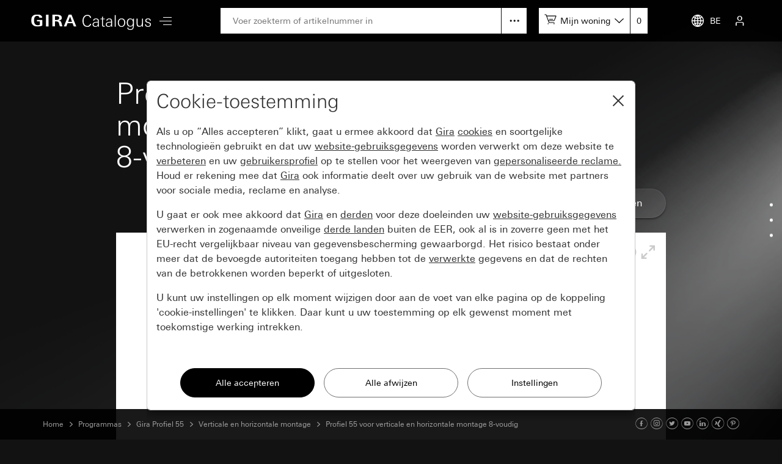

--- FILE ---
content_type: text/html; charset=UTF-8
request_url: https://katalog.gira.de/nl_BE/datenblatt.html?id=631935
body_size: 6574
content:
<!doctype html>
<html xmlns="http://www.w3.org/1999/xhtml" xml:lang="nl" lang="nl">
<head>

<meta http-equiv="content-type" content="text/html; charset=UTF-8" /> 
<meta name="viewport" content="width=device-width, initial-scale=1, shrink-to-fit=no">

<title>Gira Profiel 55 voor verticale en horizontale montage8-voudig / </title>

<link rel="stylesheet" type="text/css" media="screen" href="/css/v4/bootstrap.min.css" />
<link rel="stylesheet" type="text/css" media="screen" href="/css/v4/swiper.min.css" />
<link rel="stylesheet" type="text/css" media="screen" href="/css/v4/jquery-ui.css?v211028" />
<link rel="stylesheet" type="text/css" media="screen" href="/css/v4/screen.css?v250626" />
<style type="text/css" media="print"> 
  #dv_image { width:467px !important; height:69px !important; top:125px !important; left:66px !important;} 
</style>

<link rel="canonical" href="https://katalog.gira.de/nl_BE/datenblatt.html?id=631935" />

<link rel="apple-touch-icon" href="apple-touch-icon.png" />
<link rel="apple-touch-icon" sizes="72x72" href="apple-touch-icon-72.png" />
<link rel="apple-touch-icon" sizes="114x114" href="apple-touch-icon-114.png" />


<script src="/jslib/v4/modernizr.js"></script>
<script src="/jslib/v4/jquery.min.js"></script>
<script src="/jslib/v4/jquery-migrate-3.4.0.min.js"></script>
<script src="/jslib/v4/jquery-ui.min.js"></script>
<script src="/jslib/v4/jquery.ui.touch-punch.min.js"></script>
<script src="/jslib/v4/jquery.scrollTo.min.js?v221115"></script>
<script src="/jslib/v4/jquery.mjs.nestedSortable.js"></script>
<script src="/jslib/v4/popper.min.js"></script>
<script src="/jslib/v4/bootstrap.min.js"></script>
<script src="/jslib/v4/swiper.min.js"></script>
<script src="https://cc.gira.de/consent.js"></script>
<script src="/jslib/v4/core.js?v241120"></script>
<script src="/jslib/v4/Hyphenopoly-master/Hyphenopoly_Loader.js"></script>
<script type="text/javascript">
ONLINEKATALOG_Datasheet.mediadb = {"id136627":{"z1_src":"\/katalog\/zoom1\/136627.jpg","z1_x":"700","z1_y":"103","z2_src":"\/katalog\/zoom4\/136627.jpg","z2_x":1100,"z2_y":162,"z3_src":"\/katalog\/zoom4\/136627.jpg","z3_x":"1500","z3_y":"220","pic_id":3194,"revit_fs":"","revit_lang":"","ifc_fs":"","ifc_lang":""},"id136626":{"z1_src":"\/katalog\/zoom1\/136626.jpg","z1_x":"41","z1_y":"280","z2_src":"\/katalog\/zoom4\/136626.jpg","z2_x":63,"z2_y":430,"z3_src":"\/katalog\/zoom4\/136626.jpg","z3_x":"85","z3_y":"580","pic_id":3193,"revit_fs":"","revit_lang":"","ifc_fs":"","ifc_lang":""}}
ONLINEKATALOG_Datasheet.compare = []
ONLINEKATALOG_Datasheet.locale  = {"compareadd":"Voor vergelijking selecteren","compareend":"Vergelijkingsselectie opheffen"}
$(function () {        
  if (!ONLINEKATALOG_Datasheet.mode) {
   $('#dv_image').draggable("option", "disabled", ONLINEKATALOG_Datasheet.mediadb['id136626']['z1_x'] > $('#dv_panel').width() || ONLINEKATALOG_Datasheet.mediadb['id136626']['z1_y'] > 479 ? false : true)
  }
});
</script>
<style type="text/css">
#cms-navsub.cms-navsub-languages .col-12 {
  max-height: calc(100vh - 118px);
  overflow-y: auto;
}
</style>

</head>
<body data-a="" data-locale="nl_BE" data-e="p" data-l="0" data-uid="">

<header id="cms-element-header">
  <div class="container-fluid h-100">
    <div class="d-flex h-100 align-items-center justify-content-between">
      <div class="d-flex h-100 align-items-center">
        <div>
          <a href="/nl_BE/index.html#cms-content"><img id="cms-header-logo" src="/images/v4/giralogo_nl.svg" alt="" /></a>
        </div>
        <div id="cms-element-header-nav" class="d-none d-lg-block">
          <a id="cms-btn-hamburger" href="#" data-id="cms-navsub-hamburger"><span class="cms-icon cms-icon-menu cms-icon-medium"></span></a>
        </div> 
      </div>
      <div class="d-none d-lg-flex h-100 align-items-center justify-content-end flex-grow-1 mx-5">
        <div class="d-none d-lg-block  position-relative flex-grow-1">
          <form id="cms-form-search" method="post" action="/nl_BE/suche.html"><input id="cms-input-search" class="w-100" type="text" name="search" value="" placeholder="Voer zoekterm of artikelnummer in"></form>
          <a id="cms-search-option" class="position-absolute d-block" tabindex="0" data-toggle="popover" data-html="true" data-placement="bottom" data-popid="cms-popover-searchoptions" data-offset="0,5"></a>
        </div>
        <div class="d-none d-lg-block">
          <div id="cms-mylists">
            <div class="d-inline-block" data-toggle="popover" data-html="true" data-placement="bottom" data-popid="cms-popover-lightboxes" data-offset="0,5">
              <img src="/images/v4/icon-cartadd-000000.svg" />
              <a id="cms-mylist-name" class="d-none d-xl-inline-block" tabindex="0">Mijn woning</a>
            </div>
            <a id="cms-mylist-count" class="rest-update-list-count" href="/nl_BE/stuecklisten/detail.html">0</a>
          </div>
        </div>
      </div>
      <div class="d-flex h-100 align-items-center justify-content-end">
        <div id="cms-element-header-but" class="d-flex align-items-center justify-content-end justify-content-lg-between h-100">
          <a class="d-none d-lg-flex" data-id="cms-navsub-languages"><img id="cms-navsub-globe" src="/images/v4/icon-globe.svg" alt="">BE</a>
          <a class="d-lg-none" href="#" data-id="cms-navsub-search"><span class="cms-icon cms-icon-search"></span></a>
          <a id="cms-btn-lightboxes" class="d-lg-none" href="#" data-toggle="popover" data-html="true" data-placement="bottom" data-popid="cms-popover-lightboxes" data-offset="-20,0"><img src="/images/v4/icon-cartadd-ffffff.svg" alt="" /></a>
          <a class="d-lg-flex" data-id="cms-navsub-mygira" id="cms-navsub-user"><span class="cms-icon cms-icon-user"></span></a>
          <a id="cms-btn-hamburger" class="d-lg-none pr-0 cms-cursor-pointer" data-id="cms-navsub-hamburger"><span class="cms-icon cms-icon-menu cms-icon-medium"></span></a>
        </div>
      </div><!-- .cms-col-1 -->
    </div><!-- .d-flex -->
  </div><!-- .container-fluid -->
</header><!-- #cms-element-header -->

<div id="cms-element-wrap">
  <div id="cms-element-clip">

<div class="cms-element cms-element-wrap-small position-relative">
  <div class="container-fluid">

    <div id="cms-anchor-orderinfo" class="row">
      <div class="col-12">
        <div class="cms-teaser cms-teaser-headline cms-text-center">

<h1>Profiel 55 voor verticale en horizontale montage<br />8-voudig<br /></h1>

        </div><!-- .cms-teaser -->
      </div><!-- .col -->
    </div><!-- .row -->
    <div id="cms-row-ds-compare" class="row mb-4">
      <div class="col-12 offset-md-6 offset-lg-8 col-md-6 col-lg-4">

<a class="btn btn-secondary w-100" href="/nl_BE/datenblatt.html?artikelnr=136627&amp;m=compare">Voor vergelijking selecteren</a>

      </div><!-- .col -->
    </div><!-- .row -->

    <div id="designvariante" class="mb-4 mb-lg-5">
      <div id="dv_panel">
        <img id="dv_image" src="//media.gira.de//katalog/zoom1/136627.jpg" alt="" style="width:700px;height:103px;top:188px;left:99px" />

        <div id="dv_icons">
          <img id="dv_zoom_in" src="/images/dv_zoom_in_off.gif" alt="" />
          <img id="dv_zoom_out" src="/images/dv_zoom_out.gif" alt="" />
          <img id="dv_zoom_full" src="/images/dv_zoom_full.gif" alt="" />
        </div>
        <div id="dv_mediadb" class="hidden-xs cms-form-theme-2">
          <a class="btn btn-primary" target="_blank" href="https://media.gira.de/en/suche/detail.html?id=3194">Mediadatabank</a>
        </div>
      </div>
    </div><!-- #designvariante -->

    <form id="f_add" class="cms-form-theme-0" method="post" action="/nl_BE/datenblatt.html?id=631935">   
    <div class="d-none d-md-flex cms-row-dsvariant-head cms-typo-ok-thead mb-2">
      <div class="cms-col-ds-img-title">Specificatie</div>    
      <div class="cms-col-ds-orderno">Art.nr.</div>
      <div class="cms-col-ds-price">EUR/stuk<br />excl. BTW</div>
      <div class="cms-col-ds-room">Ruimte</div>
      <div class="cms-col-ds-count-add">Aantal</div>
      <div class="cms-col-ds-ean">EAN</div>
      <div class="cms-col-ds-ve">VE</div>    
      <div class="cms-col-ds-ps">PS</div>
    </div>    <div class="d-flex cms-row-dsvariant-ruler">
      <div></div>
      <div></div>
    </div>
    <div class="d-flex cms-row-dsvariant-item flex-wrap align-items-center cms-typo-ok-trow cms-row-dsvariant-active" data-itemno="136627">
      <div class="cms-col-ds-img d-md-flex align-items-center justify-content-center"><img src="//media.gira.de/katalog/dvthumb/136627.jpg" width="" height="" alt=""  /></div>    
      <div class="cms-col-ds-title">aluminium zuiver wit glanzend (gelakt)<div class="d-md-none">Art.nr. 1366 27</div></div>    
      <div class="cms-col-ds-orderno">1366 27</div>    
      <div class="cms-col-ds-price">209,78 <span class="d-inline d-lg-none">EUR</span></div>          <div class="cms-col-ds-room">
        <input type="hidden" name="ean[]" value="4010337366270">
        <select class="custom-select custom-select-small" data-class="custom-select-small" name="r_id[]">
            <option value="359647167">Kamer 1</option><option value="0">Nieuw...</option>
        </select>
      </div>
      <div class="cms-col-ds-count"><input data-toggle="popover" data-popid="cms-popover-notification" data-placement="left" data-trigger="manual" data-offset="0,0" class="form-control form-control-small" name="c[]" value="" placeholder="0" /></div>
      <div class="cms-col-ds-add"><img data-toggle="popover" data-popid="cms-popover-notification" data-placement="left" data-trigger="manual" data-offset="0,0" src="/images/v4/icon-cartadd-d8d8d8.svg" /></div>
      <div class="cms-col-ds-ean"><span class="d-md-none">EAN </span>4010337366270</div>
      <div class="cms-col-ds-ve"><span class="d-md-none">VE </span>1</div>
      <div class="cms-col-ds-ps"><span class="d-md-none">PS </span>17</div>

    </div>
    <div class="d-flex cms-row-dsvariant-ruler">
      <div></div>
      <div></div>
    </div>
    <div class="d-flex cms-row-dsvariant-item flex-wrap align-items-center cms-typo-ok-trow" data-itemno="136626">
      <div class="cms-col-ds-img d-md-flex align-items-center justify-content-center"><img src="//media.gira.de/katalog/dvthumb/136626.jpg" width="" height="" alt=""  /></div>    
      <div class="cms-col-ds-title">aluminium<div class="d-md-none">Art.nr. 1366 26</div></div>    
      <div class="cms-col-ds-orderno">1366 26</div>    
      <div class="cms-col-ds-price">174,84 <span class="d-inline d-lg-none">EUR</span></div>          <div class="cms-col-ds-room">
        <input type="hidden" name="ean[]" value="4010337366263">
        <select class="custom-select custom-select-small" data-class="custom-select-small" name="r_id[]">
            <option value="359647167">Kamer 1</option><option value="0">Nieuw...</option>
        </select>
      </div>
      <div class="cms-col-ds-count"><input data-toggle="popover" data-popid="cms-popover-notification" data-placement="left" data-trigger="manual" data-offset="0,0" class="form-control form-control-small" name="c[]" value="" placeholder="0" /></div>
      <div class="cms-col-ds-add"><img data-toggle="popover" data-popid="cms-popover-notification" data-placement="left" data-trigger="manual" data-offset="0,0" src="/images/v4/icon-cartadd-d8d8d8.svg" /></div>
      <div class="cms-col-ds-ean"><span class="d-md-none">EAN </span>4010337366263</div>
      <div class="cms-col-ds-ve"><span class="d-md-none">VE </span>1</div>
      <div class="cms-col-ds-ps"><span class="d-md-none">PS </span>17</div>

    </div>
    <div class="d-flex cms-row-dsvariant-ruler">
      <div></div>
      <div></div>
    </div>
    <div class="row mt-4 mb-5">
      <div class="col-12 col-md-9">Adviesprijzen, Prijzen geldig voor België met prijzen per 01/25.<br />Elke Kortingsgroep/Prijssysteem (PS) heeft een eigen advies korting.</div>
      <div class="d-none d-lg-block col-12 col-md-3 text-right"><button id="cms-btn-ds-add" type="submit" class="btn btn-primary" data-toggle="popover" data-popid="cms-popover-notification" data-placement="left" data-trigger="manual" data-offset="0,0">Toevoegen</button></div>
    </div><!-- .row -->

    </form>
    <h3 class="mb-3">Optionele accessoires</h3>
	
    <div class="row mb-5 cms-teaser-crossref">
        <div class="col-12 col-md-4 col-lg-3">

<h4>&nbsp;</h4>
  <a class="cms-a-cross" href="/nl_BE/querverweis.html?qv=1358">eindkap trekontlasting</a>
        </div><!-- .col -->
    </div><!-- .row -->

    <div id="cms-anchor-features" class="row mt-5">
      <div class="col-12">
        <div class="cms-teaser cms-teaser-headline text-center">

<h2>Kenmerken</h2>

        </div><!-- .cms-teaser -->
      </div><!-- .col -->
    </div><!-- .row -->
    <div class="row">
      <div class="col-12 col-md-6 cms-teaser cms-teaser-kombi">

<h3>Kenmerken</h3>

<ul class="hyphen">  <li>Met kabel- en kanaalinvoer aan achterzijde en zijkant.</li>
  <li>De kabelinvoer is als inbouw en als opbouw mogelijk.</li>
  <li>Vereenvoudigde montage door vastklikken van de basiselementen.</li>
</ul>



      </div>      
      <div class="col-12 col-md-6 cms-teaser cms-teaser-kombi">

<h3>Aanwijzingen</h3>

<ul class="hyphen"><li>Wipschakelaars, drukcontacten en wandcontactdozen met randaarde met klapdeksel zijn bij System 55 aan de wand in combinatie met deze behuizingen over het algemeen drupdicht (IP21).</li><li>Sleutelschakelaars en 3-standenschakelaars kunnen niet in deze behuizingen worden gemonteerd.</li></ul>


      </div>      
      <div class="col-12 col-md-6 cms-teaser cms-teaser-kombi">

<h3>Afmetingen in mm</h3>

<table class="cms-ds-dimensions">
<tr>
  <td>1-voudig:</td>
  <td>87</td>
  <td>86</td>
  <td>53</td>
</tr>
<tr>
  <td>2-voudig:</td>
  <td>158</td>
  <td>86</td>
  <td>53</td>
</tr>
<tr>
  <td>3-voudig:</td>
  <td>230</td>
  <td>86</td>
  <td>53</td>
</tr>
<tr>
  <td>5-voudig:</td>
  <td>372</td>
  <td>86</td>
  <td>53</td>
</tr>
<tr>
  <td>5-voudig 600 mm:</td>
  <td>587</td>
  <td>86</td>
  <td>53</td>
</tr>
<tr>
  <td>8-voudig:</td>
  <td>587</td>
  <td>86</td>
  <td>53</td>
</tr>
</table>



      </div>      
      <div class="col-12 col-md-6 cms-teaser cms-teaser-kombi">

<h3>Meer afbeeldingen in de Mediadatabank</h3>

<div class="cms-teaser-text">
<p>
In de Mediadatabank vindt u afbeeldingen van de geselecteerde producten, die u voor uw publicaties kunt gebruiken. Zie onze gebruiksvoorwaarden.
</p>

<p class="text-right">
<a class="btn btn-primary" target="_blank" href="http://media.gira.de/en/stueckliste.html?ArtNr=136627%3A136626">Naar de Mediadatabank</a>
</p>
</div><!-- .cms-teaser-text -->


      </div>      
    </div>
    <div id="cms-anchor-downloads" class="row mt-5">
      <div class="col-12">
        <div class="cms-teaser cms-teaser-headline text-center">

<h2>Downloaden</h2>

        </div><!-- .cms-teaser -->
      </div><!-- .col -->
    </div><!-- .row -->


    <div class="cms-row-download pt-4">

    <hr />
    <div class="row">
      <div class="col-12 col-sm-3 col-md-3 mb-3 mb-sm-0">

<img class="img-fluid" src="/images/datenblatt.gif"  alt="">

      </div><!-- .col -->
      <div class="col-12 col-sm-4 col-md-3 mb-3 mb-sm-0">

<p>Datablad</p>

      </div><!-- .col -->
      <div class="col-12 col-sm-5 col-md-6">


<p>PDF</p>
<p><a href="/nl_BE/download.html?artikelnr=136627" class="cms-a-download" onclick="dataLayer.push({'event':'virtPageview','vpClickTarget':'/nl_BE/datenblatt.pdf'})">Downloaden</a></p>

      </div><!-- .col -->
    </div><!-- .row --> 

    <hr />

    <div class="row">
      <div class="col-12 col-sm-3 col-md-3 mb-3 mb-sm-0">

<img class="img-fluid" src="/images/datenblatt.gif"  alt="">

      </div><!-- .col -->
      <div class="col-12 col-sm-4 col-md-3 mb-3 mb-sm-0">

<p>Bestektekst</p>

      </div><!-- .col -->
      <div class="col-12 col-sm-5 col-md-6">

<p>TXT</p>
<p><a href="/nl_BE/ascii.html?id=631935" class="cms-a-download" onclick="dataLayer.push({'event':'virtPageview','vpClickTarget':'/de_DE/ausschreibungstext.txt'})">Downloaden</a></p>

      </div><!-- .col -->
    </div><!-- .row --> 

    <hr>
    </div><!-- .cms-row-download -->

    </div><!-- .nt_info -->


  </div>
</div><!-- .cms-element-->

<div id="cms-popover-notification" class="cms-popover">
  <div class="cms-teaser-popover cms-teaser-popover-notification">
    <span></span>
  </div><!-- .mdb-teaser-popover -->
</div><!-- .mdb-element-popover -->

<footer>

<div id="cms-anchor-footer" class="cms-element cms-element-wrap-small cms-element-footer d-none d-md-block">
  <div class="container-fluid">
    <div class="row">
      <div class="col-12 col-md-4">

<img src="/images/v4/icon-designkonfigurator-d8d8d8.svg" alt="">
<h4 class="mt-3 mb-2 pb-1">Designconfigurator</h4>
<p>Het optimale samenspel tussen verschillende Gira producten voor thuis kan nu "live" worden beleefd en vergeleken. Met de op het web en als app beschikbare Gira designconfigurator is het mogelijk de veelzijdige afdekraamvarianten van de Gira schakelaarprogramma's te combineren met geselecteerde functies in verschillende kleuren en materialen.</p>
<a class="cms-a-rsaquo" href="https://partner.gira.com/nl_NL/service/konfiguratoren/designkonfigurator.html" target="_blank">Naar de designconfigurator</a>

      </div><!-- .col -->
      <div class="col-12 col-md-4">

<img src="/images/v4/icon-meinebildauswahl-d8d8d8.svg" alt="">
<h4 class="mt-3 mb-2 pb-1">Mediadatabank</h4>
<p>In de Gira Mediadatabank vindt u afbeeldingen van de geselecteerde producten, die u voor uw publicaties kunt gebruiken. Zie onze gebruiksvoorwaarden.</p>
<a class="cms-a-rsaquo" href="https://media.gira.de/en/index.html" target="_blank">Naar de Mediadatabank</a>

      </div><!-- .col -->
      <div class="col-12 col-md-4">

<img src="/images/v4/icon-akademie-d8d8d8.svg" alt="">
<h4 class="mt-3 mb-2 pb-1">Gira Academie</h4>
<p>De Academie biedt u de mogelijkheid uzelf individueel en gericht bij te scholen. U kunt in een groep tijdens een seminar leren of alleen thuis achter de PC. U bepaalt wat u het prettigst vindt.</p>
<a class="cms-a-rsaquo" href="https://akademie.gira.de/nl/Home">Gira Academie</a>

      </div><!-- .col -->
    </div><!-- .row -->
  </div><!-- container-fluid -->
</div><!-- .element -->

<div class="cms-element cms-element-wrap-small cms-element-footer d-none d-lg-block position-relative">
  <div class="container-fluid">
    <div class="d-flex justify-content-between">
      <div class="d-flex justify-content-start">

      <a rel="nofollow" href="/nl_BE/impressum.html" class="mr-5">Impressum</a>
      <a rel="nofollow" href="/nl_BE/datenschutz.html" class="mr-5">Bescherming persoonsgegevens</a>
   
      </div>
      <div>

2025 Gira &mdash; Giersiepen GmbH &amp; Co. KG

      </div>
    </div>
  </div><!-- container-fluid -->
</div><!-- .cms-element -->

<div class="cms-element cms-element-ruler d-none d-lg-block" style="margin-bottom:50px">
  <hr />
</div>

<div id="cms-element-footer-tiles" class="cms-element d-lg-none">
  <div class="container-fluid">
    <div class="row">
      <div class="col-12 col-md-6">
        <a href="/nl_BE/impressum.html">
        <div class="cms-teaser-footer-tile">

Impressum
        </div><!-- .cms-teaser-footer-tile -->
        </a>
      </div><!-- .col -->
      <div class="col-12 col-md-6">
        <a href="/nl_BE/datenschutz.html">
        <div class="cms-teaser-footer-tile">

Bescherming persoonsgegevens
        </div><!-- .cms-teaser-footer-tile -->
        </a>
      </div><!-- .col -->
    </div><!-- .row -->
  </div><!-- .container-fluid -->
</div><!-- .element -->

<div id="cms-element-footer-legend" class="cms-element d-lg-none">
  <div class="container-fluid">
    <div class="row">
      <div class="col-12 col-md-5 pb-2">
Gira<br>
Giersiepen GmbH &amp; Co. KG<br>
Dahlienstraße 12<br>
42477 Radevormwald<br>
Deutschland<br>
T +49 21 95 602 0<br>
F +49 21 95 602 191  

      </div><!-- .col -->
      <div class="col-12 col-md-7 d-flex justify-content-between pb-2 pt-5 pt-md-0 align-items-end">

<a aria-label="Facebook" target="_blank" rel="noopener" href="https://www.facebook.com/gira.de/"><span class="cms-icon cms-icon-facebook"></span></a>
<a aria-label="Instagram" target="_blank" rel="noopener" href="https://www.instagram.com/gira.international/"><span class="cms-icon cms-icon-instagram"></span></a>
<a aria-label="Twitter" target="_blank" rel="noopener" href="https://twitter.com/gira"><span class="cms-icon cms-icon-twitter"></span></a>
<a aria-label="Youtube" target="_blank" rel="noopener" href="https://www.youtube.com/user/24gira"><span class="cms-icon cms-icon-youtube"></span></a>
<a aria-label="Linked In" target="_blank" rel="noopener" href="https://www.linkedin.com/company/gira-giersiepen-gmbh-&-co-kg/?originalSubdomain=de"><span class="cms-icon cms-icon-linkedin"></span></a>
<a aria-label="Xing" target="_blank" rel="noopener" href="https://www.xing.com/company/gira"><span class="cms-icon cms-icon-xing"></span></a>
<a aria-label="Pinterest" target="_blank" rel="noopener" href="https://www.pinterest.de/gira/"><span class="cms-icon cms-icon-pinterest"></span></a>

      </div><!-- .col -->
      <div class="col-12">
<hr class="cms-atom-hr mb-3 mt-4" >
@ 2025 Gira
      </div><!-- .col -->
      
    </div><!-- .row -->
  </div><!-- .container-fluid -->
</div><!-- .element -->
</footer>


  </div><!-- #cms-element-clip -->
</div><!-- #cms-element-wrap -->

<div id="cms-scrollspy">     
  <div class="text-right list-group d-none d-lg-block">
    <a class="list-group-item" href="#cms-anchor-orderinfo">Bestelinfo</a>
    <a class="list-group-item" href="#cms-anchor-features">Kenmerken</a>
    <a class="list-group-item" href="#cms-anchor-downloads">Downloads</a>
  </div>
</div><!-- #cms-scrollspy -->
<a id="cms-btn-scrollspy" class="d-lg-none cms-cta-button"><span class="cms-icon cms-icon-more_v"></span></a>

<div id="cms-navsub"></div>

<div id="cms-navsub-hamburger" class="d-none">
  <div class="row cms-navsub-row">
    <div class="col-12">
      <a href="/nl_BE/index.html#cms-content">Home<span class="cms-icon cms-icon-chevron_r"></a>
      <a href="/nl_BE/dir.html?id=2">Nieuwe producten<span class="cms-icon cms-icon-chevron_r"></a>
      <a href="/nl_BE/dir.html?id=3" class="cms-a-on">Schakelaarprogramma's<span class="cms-icon cms-icon-chevron_r"></a>
      <a href="/nl_BE/dir.html?id=4">Techniek en functies<span class="cms-icon cms-icon-chevron_r"></a>
      <a rel="nofollow" href="/nl_BE/stuecklisten/index.html">Mijn catalogus<span class="cms-icon cms-icon-chevron_r"></a>
      <a rel="nofollow" href="/nl_BE/sprachauswahl.html">Landkeuze<span class="cms-icon cms-icon-chevron_r"></a>
    </div>
  </div><!-- .row -->
</div>

<div id="cms-navsub-languages" class="d-none">
  <div class="row cms-navsub-row">
    <div class="col-12">

      <a href="/fr_BE/datenblatt.html?id=631935&car=1">Belgique (Français)<span class="cms-icon cms-icon-chevron_r"></span></a>
      <a href="/nl_BE/datenblatt.html?id=631935&car=1">België (Nederlands)<span class="cms-icon cms-icon-chevron_r"></span></a>
      <a href="/en/datenblatt.html?id=631935&car=1">International (English)<span class="cms-icon cms-icon-chevron_r"></span></a>
      <a href="/de_DE/datenblatt.html?id=631935&car=1">Deutschland<span class="cms-icon cms-icon-chevron_r"></span></a>
      <a href="/es_ES/datenblatt.html?id=631935&car=1">España<span class="cms-icon cms-icon-chevron_r"></span></a>
      <a href="/it_IT/datenblatt.html?id=631935&car=1">Italia<span class="cms-icon cms-icon-chevron_r"></span></a>
      <a href="/nl_NL/datenblatt.html?id=631935&car=1">Nederland<span class="cms-icon cms-icon-chevron_r"></span></a>
      <a href="/no_NO/datenblatt.html?id=631935&car=1">Norge<span class="cms-icon cms-icon-chevron_r"></span></a>
      <a href="/de_AT/datenblatt.html?id=631935&car=1">Österreich<span class="cms-icon cms-icon-chevron_r"></span></a>
      <a href="/pl_PL/datenblatt.html?id=631935&car=1">Polska<span class="cms-icon cms-icon-chevron_r"></span></a>
      <a href="/ru_RU/datenblatt.html?id=631935&car=1">на русском языке<span class="cms-icon cms-icon-chevron_r"></span></a>
      <a href="/de_CH/datenblatt.html?id=631935&car=1">Schweiz (Deutsch)<span class="cms-icon cms-icon-chevron_r"></span></a>
      <a href="/fr_CH/datenblatt.html?id=631935&car=1">Suisse (Français)<span class="cms-icon cms-icon-chevron_r"></span></a>
      <a href="/it_CH/datenblatt.html?id=631935&car=1">Svizzera (Italiano)<span class="cms-icon cms-icon-chevron_r"></span></a>
      <a href="/sv_SE/datenblatt.html?id=631935&car=1">Sverige<span class="cms-icon cms-icon-chevron_r"></span></a>
      <a href="/en_GB/datenblatt.html?id=631935&car=1">United Kingdom<span class="cms-icon cms-icon-chevron_r"></span></a>

    </div>
  </div>
</div>

<div id="cms-navsub-mygira" class="d-none">
  <div class="row cms-navsub-row">
    <div class="col-12">

<form class="cms-form-theme-2" method="post" action="/nl_BE/stuecklisten/index.html">
<input class="btn btn-primary w-100 mt-4" type="submit" value="Aanmelden" />
</form>
<div id="cms-teaser-login-errmsg" class="text-danger pt-3"></div>
<hr />
<a href="/nl_BE/konto/registrieren.html">Registreren<span class="cms-icon cms-icon-chevron_r"></a>
<a href="/nl_BE/konto/passwort_vergessen.html">Wachtwoord vergeten<span class="cms-icon cms-icon-chevron_r"></a>

    </div>
  </div>
</div>

<div id="cms-navsub-search" class="d-none">
  <div class="container-fluid">
    <div class="d-flex align-items-center">
      <form class="cms-form-search flex-grow-1 " method="post" action="/nl_BE/suche.html"><input class="cms-input-search" class="w-100" type="text" name="search" value="" placeholder="Voer zoekterm of artikelnummer in"></form>
      <a class="cms-search-option d-flex align-items-center justify-content-center cursor-pointer"><img src="/images/v4/icon-hellip-off.svg" alt="" /></a>
      <a class="cms-search-close ml-2 ml-md-4"><img  src="/images/v4/icon-close-000000.svg" alt="" /></a>
    </div>
    <div class="collapse cms-navsub-row pb-3">
      <a href="/nl_BE/erweiterte-suche.html">Uitgebreide zoekopdracht<span class="cms-icon cms-icon-chevron_r"></span></a>
    </div>
  </div>
</div>

<div id="cms-popover-searchoptions" class="cms-popover" data-padding="off">
  <div class="row cms-navsub-row">
    <div class="col-12">
      <a href="/nl_BE/erweiterte-suche.html">Uitgebreide zoekopdracht<span class="cms-icon cms-icon-chevron_r"></span></a>
    </div>
  </div>
</div>

<div id="cms-popover-lightboxes" class="cms-popover">
  <div class="row cms-navsub-row">
    <div class="col-12">
      <a href="/nl_BE/stuecklisten/detail.html">Naar stuklijst<span class="cms-icon cms-icon-chevron_r"></span></a>
      <hr />
      <div id="cms-popover-lightboxes-lists">
      <a class="cms-a-box cms-a-box-on" href="?id=631935&cl_id=357182545" data-lid="357182545">Mijn woning</a>
      </div>
      <hr />
      <a href="/nl_BE/stuecklisten/auswahl.html">Mijn stuklijsten<span class="cms-icon cms-icon-chevron_r"></span></a>
      <a href="/nl_BE/stuecklisten/anlegen.html">Nieuwe lijst aanmaken<span class="cms-icon cms-icon-chevron_r"></span></a>
    </div>
  </div>
</div><!-- #cms-popover-lightboxes -->

<div id="cms-element-toolbar" class="cms-element-wrap-medium">
  <div class="container-fluid h-100">
    <div class="d-flex align-items-center justify-content-between h-100">
      <div id="cms-element-toolbar-breadcrumb" class="d-flex align-items-center">

<a href="/nl_BE/index.html">Home</a>
<span class="cms-icon cms-icon-chevron_r"></span>
<a href="/nl_BE/dir.html?id=3">Programmas</a>
<span class="cms-icon cms-icon-chevron_r"></span>
<a href="/nl_BE/dir.html?id=582368">Gira Profiel 55</a>
<span class="cms-icon cms-icon-chevron_r"></span>
<a href="/nl_BE/dir.html?id=631913">Verticale en horizontale montage</a>
<span class="cms-icon cms-icon-chevron_r"></span>
<a href="/nl_BE/dir.html?id=631934">Profiel 55 voor verticale en horizontale montage 8-voudig</a>
      </div>
      <div id="cms-element-toolbar-socialmedia">

<a aria-label="Facebook" target="_blank" rel="noopener" href="https://www.facebook.com/gira.de/"><span class="cms-icon cms-icon-facebook"></span></a>
<a aria-label="Instagram" target="_blank" rel="noopener" href="https://www.instagram.com/gira.international/"><span class="cms-icon cms-icon-instagram"></span></a>
<a aria-label="Twitter" target="_blank" rel="noopener" href="https://twitter.com/gira"><span class="cms-icon cms-icon-twitter"></span></a>
<a aria-label="Youtube" target="_blank" rel="noopener" href="https://www.youtube.com/user/24gira"><span class="cms-icon cms-icon-youtube"></span></a>
<a aria-label="Linked In" target="_blank" rel="noopener" href="https://www.linkedin.com/company/gira-giersiepen-gmbh-&-co-kg/?originalSubdomain=de"><span class="cms-icon cms-icon-linkedin"></span></a>
<a aria-label="Xing" target="_blank" rel="noopener" href="https://www.xing.com/company/gira"><span class="cms-icon cms-icon-xing"></span></a>
<a aria-label="Pinterest" target="_blank" rel="noopener" href="https://www.pinterest.de/gira/"><span class="cms-icon cms-icon-pinterest"></span></a>

      </div>
    </div><!-- .d.flex -->
  </div><!-- .container-fluid -->
</div><!-- #cms-element-toolbar -->

<div id="dv_fs_panel">
   <img id="dv_fs_image" src="/images/1t.gif" alt="" />
   <img id="dv_fs_zoom_in" src="/images/dv_zoom_in.gif" alt="" />
   <img id="dv_fs_zoom_out" src="/images/dv_zoom_out.gif" alt="" />
   <img id="dv_fs_zoom_fullclose" src="/images/dv_zoom_frame.gif" alt="" />
</div>

</body>
</html>


--- FILE ---
content_type: application/javascript
request_url: https://cc.gira.de/consent.js
body_size: 62708
content:
!function(){var e={51:function(e){e.exports={cookies:[{id:1,name:"gira_session",txtStrings:{de:{title:"Gira Session",description:["Privatkundenseite: Nutzung aller Session-basierten Features der Seite","Geschäftskundenseite: Authentifizierung, Präferenzen und Zwischenspeicherung von User-Eingaben"],personalData:["Privatkundenseite: IP-Adresse, Dauer der Sitzung, Benutzter Browser, Endgerät","Geschäftskundenseite: Voreinstellungen und Präferenzen. Darunter auch Name, Adresse und E-Mail, falls ein Kontaktformular ausgefüllt wird. (Zur Wiederverwendung bei einem weiteren Formular innerhalb der gleichen Sitzung.), IP-Adresse (anonymisiert)"],legal:["Art. 6 Abs. 1 lit. f DSGVO","Verfolgte berechtigte Interessen: Siehe Datenverarbeitungszwecke"],recipient:["interne Abteilungen, soweit Zugriff für Aufgabenerfüllung erforderlich"],export:["keine"],lifetime:["Speicherung der Daten zur Dauer der Sitzung bis zur Beendigung des Browsers","Zeitpunkt der Speicherung: Beim Laden der Seite"]},en:{title:"Gira session",description:["Private customer site: Use of all the site's session-based features","Business customer site: Authentication, preferences and caching of user inputs"],personalData:["Private customer site: IP address, duration of session, user browser, end device","Business customer site: Settings and preferences. Including name, address and e-mail if a contact form is filled out. (For reuse on another form within the same session), IP address (anonymised)"],legal:["Article 6(1)(f) GDPR","Legitimate interests pursued: See data processing purposes"],recipient:["Internal departments, in so far as access is necessary for task fulfilment"],export:["None"],lifetime:["Storage of data for the duration of the session, until the browser is closed","Time of storage: When loading the page"]},es:{title:"Sesión de Gira",description:["Sitio web para clientes particulares: Uso de todas las funciones del sitio basadas en la sesión","Sitio web para empresas: Autenticación, preferencias y almacenamiento en caché de los datos introducidos por el usuario"],personalData:["Sitio web para clientes particulares: Dirección IP, duración de la sesión, navegador utilizado, terminal","Sitio web para empresas: Ajustes predeterminados y preferencias. Incluido nombre, dirección y correo electrónico si se rellena un formulario de contacto. (Para reutilizar con otro formulario dentro de la misma sesión), dirección IP (anonimizada)"],legal:["Artículo 6, apartado 1, letra f) del RGPD","Intereses legítimos perseguidos: Véanse los fines del tratamiento de datos"],recipient:["Departamentos internos, en la medida en que el acceso sea necesario para el ejercicio de sus funciones"],export:["Ninguno"],lifetime:["Almacenamiento de los datos mientras dure la sesión hasta que se cierre el navegador","Momento de almacenamiento: Al cargar la página"]},fr:{title:"Session Gira",description:["Site clients privés : utilisation de toutes les fonctionnalités du site basées sur la session","Site clients professionnels : authentification, préférences et mise en mémoire tampon des saisies de l’utilisateur"],personalData:["Site clients privés : adresse IP, durée de la session, navigateur utilisé, terminal","Site clients professionnels : réglages par défaut et préférences. Dont nom, adresse postale et adresse électronique si un formulaire de contact est rempli. (Pour réutilisation dans un autre formulaire au cours de la même session.), adresse IP (anonymisée)"],legal:["Article 6, paragraphe 1, point f du RGPD","Intérêts légitimes poursuivis : voir Finalités du traitement des données"],recipient:["Services internes, dans la mesure où l’accès est nécessaire à l’exécution des tâches"],export:["aucun"],lifetime:["Stockage des données pour la durée de la session jusqu’à la fermeture du navigateur","Moment de l’enregistrement : lors du chargement de la page"]},it:{title:"Sessione Gira",description:["Sito del cliente privato: utilizzo di tutte le funzionalità del sito basate sulla sessione","Sito del cliente commerciale: autenticazione, preferenze e salvataggio temporaneo delle immissioni dell'utente"],personalData:["Sito del cliente privato: indirizzo IP, durata della sessione, browser utilizzato, dispositivo terminale","Sito del cliente commerciale: preimpostazioni e preferenze. Compresi nome, indirizzo ed e-mail se viene compilato un modulo di contatto. (Da riutilizzare con un altro modulo all'interno della stessa sessione), indirizzo IP (anonimizzato)"],legal:["Art. 6 par. 1 lett. f GDPR","Interessi legittimi perseguiti: vedi finalità del trattamento dei dati"],recipient:["Reparti interni, nella misura in cui l'accesso è necessario all'adempimento delle mansioni"],export:["Nessuno"],lifetime:["Conservazione dei dati per la durata della sessione fino alla chiusura del browser","Tempo di conservazione: quando si carica la pagina"]},no:{title:"Gira-økt",description:["Privatkundeside: Bruk av alle øktbaserte funksjoner på siden","Forretningskundeside: Autentisering, preferanser og mellomlagring av brukerinndata"],personalData:["Privatkundeside: IP-adresse, øktens varighet, benyttet nettleser, enhet","Forretningskundeside: Forhåndsinnstillinger og preferanser. Omfatter også navn, adresse og e-post hvis et kontaktskjema fylles ut. (For gjenbruk hvis flere skjemaer fylles ut under den samme økten), IP-adresse (anonymisert)"],legal:["Artikkel 6, avsnitt 1, bokstav f i personvernforordningen","Forsvar av berettigede interesser: Se formål med behandlingen av opplysninger"],recipient:["Interne avdelinger, dersom tilgang er nødvendig for å utføre oppgaven"],export:["Ingen"],lifetime:["Lagring av dataene om varigheten på økten frem til nettleseren avsluttes","Tidspunkt for lagringen: Ved åpning av siden"]},nl:{title:"Gira sessie",description:["Website voor particuliere klanten: Gebruik van alle sessiegebaseerde functies van de pagina","Website voor zakelijke klanten: Authentificatie, voorkeuren en tussentijdse opslag van door de gebruiker ingevoerde gegevens"],personalData:["Website voor particuliere klanten: IP-adres, duur van de sessie, gebruikte browser, apparaat","Website voor zakelijke klanten: Voorinstellingen en voorkeuren. Daaronder ook naam, adres en e-mail als er een contactformulier wordt ingevuld. (voor hergebruik bij een ander formulier binnen dezelfde sessie), IP-adres (geanonimiseerd)"],legal:["Art. 6 lid 1 f) AVG","Behartigde gerechtvaardigde belangen: zie gegevensverwerkingsdoeleinden"],recipient:["Interne afdelingen, voor zover toegang noodzakelijk is voor het uitvoeren van taken"],export:["geen"],lifetime:["Opslag van de gegevens gedurende de sessie tot het sluiten van de browser","Tijdstip van opslag: bij het laden van de pagina"]},pl:{title:"Gira Session",description:["Strona klientów prywatnych: Korzystanie ze wszystkich funkcji strony na bazie sesji","Strona klientów biznesowych: Uwierzytelnianie, preferencje i zapis danych wprowadzonych przez użytkowników"],personalData:["Strona klientów prywatnych: Adres IP, czas trwania sesji, używana przeglądarka, urządzenie końcowe","Strona klientów biznesowych: Ustawienia domyślne i preferencje. W tym nazwa, adres pocztowy i adres e-mail, jeżeli wypełniany jest formularz kontaktowy. (do ponownego użycia w przypadku kolejnego formularza w trakcie tej samej sesji), adres IP (zanonimizowany)"],legal:["Art. 6 ust. 1 lit. f RODO","Realizowany uzasadniony interes: Patrz Cele przetwarzania danych"],recipient:["Działy wewnętrzne, o ile dostęp jest konieczny do realizacji zadań"],export:["brak"],lifetime:["Przechowywanie danych przez czas trwania sesji aż do zamknięcia przeglądarki","Moment zapisu danych: podczas ładowania strony"]},ru:{title:"Сеанс Gira",description:["Сайт для частных клиентов: использование всех сессионных функций сайта","Сайт для коммерческих клиентов: аутентификация, предпочтения и кэширование пользовательских данных"],personalData:["Сайт для частных клиентов: IP-адрес, продолжительность сеанса, используемый браузер, конечное устройство","Сайт для коммерческих клиентов: предварительные настройки и предпочтения. К ним относятся имя, адрес и электронная почта, если заполняется контактная форма. (Для повторного использования в другой форме в рамках одного и того же сеанса.), IP-адрес (анонимизированный)."],legal:["Ст. 6 п. 1 лит. f GDPR","Учитываемые законные интересы: см. цели обработки данных"],recipient:["Внутренние отделы, в той мере, в какой доступ необходим для выполнения задач"],export:["нет"],lifetime:["Хранение данных в течение всего сеанса до завершения работы браузера","Момент сохранения: при загрузке страницы"]},sv:{title:"Gira Session",description:["Privatkundssida: Användning av alla sessionsbaserade funktioner på sidan","Företagssida: Autentisering, preferenser och lagring av användaruppgifter"],personalData:["Privatkundssida: IP-adress, sessionens varaktighet, användarens webbläsare, enhet","Företagssida: Inställningar och preferenser. Däribland även namn, adress och e-post om ett kontaktformulär fylls i. (För återanvändning vid ytterligare formulär inom samma session.), IP-adress (anonymiserad)"],legal:["Art. 6 avsn. 1 lit. f DSGVO","Utövade berättigade intressen: Se Databehandlingssyfte"],recipient:["Interna avdelningar, om åtkomst för utförande av uppgift krävs"],export:["Ingen"],lifetime:["Informationen sparas under sessionens varaktighet tills webbläsaren stängs av","Tidpunkt för sparande: När sidan öppnas"]}}},{id:2,name:"gira_home_assistant",txtStrings:{de:{title:"home-assistent-remember-token",description:["Dient Beibehaltung des Status der Home Assistant Konfiguration im Rahmen der Nutzung des Gira Home Assistant"],personalData:["IP-Adresse, ID der Konfiguration - es entsteht erst ein Personenbezug, wenn Konfiguration abgeschlossen (Handwerker ausgewählt und Daten eingeben)"],legal:["Art. 6 Abs. 1 lit. f DSGVO","Verfolgte berechtigte Interessen: Siehe Datenverarbeitungszwecke"],recipient:["interne Abteilungen, soweit Zugriff für Aufgabenerfüllung erforderlich"],export:["keine"],lifetime:["Dauer der Session"]},en:{title:"home-assistent-remember-token",description:["Serves to maintain the status of the Home Assistant configuration when using the Gira Home Assistant"],personalData:["IP address, configuration ID – a personal reference is only available when configuration is completed (tradesperson selected and data entered)"],legal:["Article 6(1)(f) GDPR","Legitimate interests pursued: See data processing purposes"],recipient:["Internal departments, in so far as access is necessary for task fulfilment"],export:["None"],lifetime:["Duration of the session"]},es:{title:"home-assistent-remember-token",description:["Sirve para mantener el estado de la configuración del Home Assistant en el ámbito de la utilización del Gira Home Assistant."],personalData:["Dirección IP, ID de la configuración. La identificación de la persona solo es posible cuando se completa la configuración (usuario seleccionado y datos introducidos)"],legal:["Artículo 6, apartado 1, letra f) del RGPD","Intereses legítimos perseguidos: Véanse los fines del tratamiento de datos"],recipient:["Departamentos internos, en la medida en que el acceso sea necesario para el ejercicio de sus funciones"],export:["Ninguno"],lifetime:["Duración de la sesión"]},fr:{title:"home-assistent-remember-token",description:["Sert à maintenir l’état de la configuration du Home Assistant dans le cadre de l’utilisation du Home Assistant Gira"],personalData:["Adresse IP, ID de la configuration - une référence personnelle n’est créée que lorsque la configuration est terminée (artisan sélectionné et données saisies)"],legal:["Article 6, paragraphe 1, point f du RGPD","Intérêts légitimes poursuivis : voir Finalités du traitement des données"],recipient:["Services internes, dans la mesure où l’accès est nécessaire à l’exécution des tâches"],export:["aucun"],lifetime:["Durée de la session"]},it:{title:"home-assistent-remember-token",description:["Serve a mantenere lo stato della configurazione dell'Home Assistant nell'ambito dell'utilizzo di Gira Home Assistant"],personalData:["Indirizzo IP, ID della configurazione - un riferimento personale si ha solo quando la configurazione è completata (personale tecnico selezionato e inserire i dati)"],legal:["Art. 6 par. 1 lett. f GDPR","Interessi legittimi perseguiti: vedi finalità del trattamento dei dati"],recipient:["Reparti interni, nella misura in cui l'accesso è necessario all'adempimento delle mansioni"],export:["Nessuno"],lifetime:["Durata della sessione"]},no:{title:"home-assistent-remember-token",description:["Brukes til å opprettholde statusen til Home Assistant-konfigurasjonen i forbindelse med bruken av Gira Home Assistant"],personalData:["IP-adresse, ID for konfigurasjonen. En forbindelse med en person oppstår først når konfigurasjonen er avsluttet (håndverker valgt og data angitt)"],legal:["Artikkel 6, avsnitt 1, bokstav f i personvernforordningen","Forsvar av berettigede interesser: Se formål med behandlingen av opplysninger"],recipient:["Interne avdelinger, dersom tilgang er nødvendig for å utføre oppgaven"],export:["Ingen"],lifetime:["Øktens varighet"]},nl:{title:"home-assistent-remember-token",description:["Hiermee wordt de status van de Home Assistant configuratie behouden in het kader van het gebruik van de Gira Home Assistant"],personalData:["IP-adres, ID van de configuratie - er ontstaat pas een personenreferentie wanneer de configuratie is afgesloten (installateur geselecteerd en gegevens ingevoerd)"],legal:["Art. 6 lid 1 f) AVG","Behartigde gerechtvaardigde belangen: zie gegevensverwerkingsdoeleinden"],recipient:["Interne afdelingen, voor zover toegang noodzakelijk is voor het uitvoeren van taken"],export:["geen"],lifetime:["Duur van de sessie"]},pl:{title:"home-assistent-remember-token",description:["Służy zachowaniu statusu konfiguracji Home Assistant w ramach stosowania Gira Home Assistant"],personalData:["Adres IP, ID konfiguracji – odniesienie do osoby powstaje dopiero po zakończeniu konfiguracji (wybrany fachowiec i wprowadzone dane)"],legal:["Art. 6 ust. 1 lit. f RODO","Realizowany uzasadniony interes: Patrz Cele przetwarzania danych"],recipient:["Działy wewnętrzne, o ile dostęp jest konieczny do realizacji zadań"],export:["brak"],lifetime:["Czas trwania sesji"]},ru:{title:"home-assistent-remember-token",description:["Служит для поддержания состояния конфигурации Home Assistant в рамках использования Gira Home Assistant."],personalData:["IP-адрес, идентификатор конфигурации, персональная ссылка создается только по завершении конфигурации (мастер выбран, данные введены)."],legal:["Ст. 6 п. 1 лит. f GDPR","Учитываемые законные интересы: см. цели обработки данных"],recipient:["Внутренние отделы, в той мере, в какой доступ необходим для выполнения задач"],export:["нет"],lifetime:["Длительность сеанса"]},sv:{title:"home-assistent-remember-token",description:["Är till för att behålla status för Home Assistant-konfigurationen för användning av Gira Home Assistant"],personalData:["IP-adress, konfigurations-ID – en personreferens uppstår först när konfigurationen har avslutats (hantverkare har valts och uppgifter har angetts)"],legal:["Art. 6 avsn. 1 lit. f DSGVO","Utövade berättigade intressen: Se Databehandlingssyfte"],recipient:["Interna avdelningar, om åtkomst för utförande av uppgift krävs"],export:["Ingen"],lifetime:["Sessionens varaktighet"]}}},{id:3,name:"sda_server_session",txtStrings:{de:{title:"_sda-server_session",description:["Authentifizierung im Gira Geräteportal (SDA-Portal)"],personalData:["IP-Adresse (anonymisiert)"],legal:["Art. 6 Abs. 1 lit. b DSGVO"],recipient:["interne Abteilungen, soweit Zugriff für Aufgabenerfüllung erforderlich","ISE Individuelle Software und Elektronik GmbH"],export:["keine"],lifetime:["Dauer der Session"]},en:{title:"_sda-server_session",description:["Authentication in the Gira device portal (SDA portal)"],personalData:["IP address (anonymised)"],legal:["Article 6(1)(b) GDPR"],recipient:["Internal departments, in so far as access is necessary for task fulfilment","ISE Individuelle Software und Elektronik GmbH"],export:["None"],lifetime:["Duration of the session"]},es:{title:"_sda-server_session",description:["Autenticación en el portal de dispositivos de Gira (portal SDA)"],personalData:["Dirección IP (anonimizada)"],legal:["Artículo 6, apartado 1, letra b) del RGPD"],recipient:["Departamentos internos, en la medida en que el acceso sea necesario para el ejercicio de sus funciones","ISE Individuelle Software und Elektronik GmbH"],export:["Ninguno"],lifetime:["Duración de la sesión"]},fr:{title:"_sda-server_session",description:["Authentification sur le portail d’appareils Gira (portail SDA)"],personalData:["Adresse IP (anonymisée)"],legal:["Article 6, paragraphe 1, point b du RGPD"],recipient:["Services internes, dans la mesure où l’accès est nécessaire à l’exécution des tâches","ISE Individuelle Software und Elektronik GmbH"],export:["aucun"],lifetime:["Durée de la session"]},it:{title:"_sda-server_session",description:["Autenticazione nel portale apparecchi Gira (portale SDA)"],personalData:["Indirizzo IP (anonimizzato)"],legal:["Art. 6 par. 1 lett. b GDPR"],recipient:["Reparti interni, nella misura in cui l'accesso è necessario all'adempimento delle mansioni","ISE Individuelle Software und Elektronik GmbH"],export:["Nessuno"],lifetime:["Durata della sessione"]},no:{title:"_sda-server_session",description:["Autentisering i Giras apparatportal (SDA-Portal)"],personalData:["IP-adresse (anonymisert)"],legal:["Artikkel 6, avsnitt 1, bokstav b i personvernforordningen"],recipient:["Interne avdelinger, dersom tilgang er nødvendig for å utføre oppgaven","ISE Individuelle Software und Elektronik GmbH"],export:["Ingen"],lifetime:["Øktens varighet"]},nl:{title:"_sda-server_session",description:["Authenticatie via het Gira portaal (SDA-portaal)"],personalData:["IP-adres (geanonimiseerd)"],legal:["Art. 6 lid 1 b) AVG"],recipient:["Interne afdelingen, voor zover toegang noodzakelijk is voor het uitvoeren van taken","ISE Individuelle Software und Elektronik GmbH"],export:["geen"],lifetime:["Duur van de sessie"]},pl:{title:"_sda-server_session",description:["Uwierzytelnianie w portalu urządzeń Gira (portal SDA)"],personalData:["Adres IP (zanonimizowany)"],legal:["Art. 6 ust. 1 lit. b RODO"],recipient:["Działy wewnętrzne, o ile dostęp jest konieczny do realizacji zadań","ISE Individuelle Software und Elektronik GmbH"],export:["brak"],lifetime:["Czas trwania sesji"]},ru:{title:"_sda-server_session",description:["Аутентификация на портале устройств Gira (портал SDA)"],personalData:["IP-адрес (анонимизированный)"],legal:["Ст. 6 п. 1 лит. b GDPR"],recipient:["Внутренние отделы, в той мере, в какой доступ необходим для выполнения задач","ISE Individuelle Software und Elektronik GmbH"],export:["нет"],lifetime:["Длительность сеанса"]},sv:{title:"_sda-server_session",description:["Autentisering i Gira apparatportal (SDA-portal)"],personalData:["IP-adress (anonymiserad)"],legal:["Art. 6 avsn. 1 lit. b DSGVO"],recipient:["Interna avdelningar, om åtkomst för utförande av uppgift krävs","ISE Individuelle Software und Elektronik GmbH"],export:["Ingen"],lifetime:["Sessionens varaktighet"]}}},{id:4,name:"gira_supported_browser",txtStrings:{de:{title:"supported_browser",description:["Optimierung der Seite für verschiedene Browsertypen"],personalData:["IP-Adresse, Dauer der Sitzung, Benutzter Browser, Endgerät"],legal:["Art. 6 Abs. 1 lit. f DSGVO"],recipient:["interne Abteilungen, soweit Zugriff für Aufgabenerfüllung erforderlich"],export:["keine"],lifetime:["Dauer der Session"]},en:{title:"supported_browser",description:["Optimisation of the site for different browser types"],personalData:["IP address, duration of session, user browser, end device"],legal:["Article 6(1)(f) GDPR"],recipient:["Internal departments, in so far as access is necessary for task fulfilment"],export:["None"],lifetime:["Duration of the session"]},es:{title:"supported_browser",description:["Optimización del sitio web para diferentes tipos de navegadores"],personalData:["Dirección IP, duración de la sesión, navegador utilizado, terminal"],legal:["Artículo 6, apartado 1, letra f) del RGPD"],recipient:["Departamentos internos, en la medida en que el acceso sea necesario para el ejercicio de sus funciones"],export:["Ninguno"],lifetime:["Duración de la sesión"]},fr:{title:"supported_browser",description:["Optimisation du site pour différents types de navigateurs"],personalData:["Adresse IP, durée de la session, navigateur utilisé, terminal"],legal:["Article 6, paragraphe 1, point f du RGPD"],recipient:["Services internes, dans la mesure où l’accès est nécessaire à l’exécution des tâches"],export:["aucun"],lifetime:["Durée de la session"]},it:{title:"supported_browser",description:["Ottimizzazione del sito per diversi tipi di browser"],personalData:["Indirizzo IP, durata della sessione, browser utilizzato, dispositivo terminale"],legal:["Art. 6 par. 1 lett. f GDPR"],recipient:["Reparti interni, nella misura in cui l'accesso è necessario all'adempimento delle mansioni"],export:["Nessuno"],lifetime:["Durata della sessione"]},no:{title:"supported_browser",description:["Optimering av siden for forskjellige nettlesertyper"],personalData:["IP-adresse, øktens varighet, benyttet nettleser, enhet"],legal:["Artikkel 6, avsnitt 1, bokstav f i personvernforordningen"],recipient:["Interne avdelinger, dersom tilgang er nødvendig for å utføre oppgaven"],export:["Ingen"],lifetime:["Øktens varighet"]},nl:{title:"supported_browser",description:["Optimalisering van de pagina voor verschillende browsertypes"],personalData:["IP-adres, duur van de sessie, gebruikte browser, apparaat"],legal:["Art. 6 lid 1 f) AVG"],recipient:["Interne afdelingen, voor zover toegang noodzakelijk is voor het uitvoeren van taken"],export:["geen"],lifetime:["Duur van de sessie"]},pl:{title:"supported_browser",description:["Optymalizacja strony dla różnych przeglądarek"],personalData:["Adres IP, czas trwania sesji, używana przeglądarka, urządzenie końcowe"],legal:["Art. 6 ust. 1 lit. f RODO"],recipient:["Działy wewnętrzne, o ile dostęp jest konieczny do realizacji zadań"],export:["brak"],lifetime:["Czas trwania sesji"]},ru:{title:"supported_browser",description:["Оптимизация сайта для различных типов браузеров"],personalData:["IP-адрес, продолжительность сеанса, используемый браузер, конечное устройство"],legal:["Ст. 6 п. 1 лит. f GDPR"],recipient:["Внутренние отделы, в той мере, в какой доступ необходим для выполнения задач"],export:["нет"],lifetime:["Длительность сеанса"]},sv:{title:"supported_browser",description:["Optimering av sidan för olika typer av webbläsare"],personalData:["IP-adress, sessionens varaktighet, användarens webbläsare, enhet"],legal:["Art. 6 avsn. 1 lit. f DSGVO"],recipient:["Interna avdelningar, om åtkomst för utförande av uppgift krävs"],export:["Ingen"],lifetime:["Sessionens varaktighet"]}}},{id:5,name:"gira_xsrf",txtStrings:{de:{title:"XSRF-Token",description:["Schutz vor Cross-Site-Scripts"],personalData:["IP-Adresse, Dauer der Sitzung, Benutzter Browser, Endgerät"],legal:["Art. 6 Abs. 1 lit. f DSGVO"],recipient:["interne Abteilungen, soweit Zugriff für Aufgabenerfüllung erforderlich"],export:["keine"],lifetime:["2 Stunden"]},en:{title:"XSRF token",description:["Protection against cross-site scripts"],personalData:["IP address, duration of session, user browser, end device"],legal:["Article 6(1)(f) GDPR"],recipient:["Internal departments, in so far as access is necessary for task fulfilment"],export:["None"],lifetime:["2 hours"]},es:{title:"XSRF-Token",description:["Protección contra la secuencia de comandos en sitios cruzados"],personalData:["Dirección IP, duración de la sesión, navegador utilizado, terminal"],legal:["Artículo 6, apartado 1, letra f) del RGPD"],recipient:["Departamentos internos, en la medida en que el acceso sea necesario para el ejercicio de sus funciones"],export:["Ninguno"],lifetime:["2 horas"]},fr:{title:"Token XSRF",description:["Protection contre les scripts intersites"],personalData:["Adresse IP, durée de la session, navigateur utilisé, terminal"],legal:["Article 6, paragraphe 1, point f du RGPD"],recipient:["Services internes, dans la mesure où l’accès est nécessaire à l’exécution des tâches"],export:["aucun"],lifetime:["2 heures"]},it:{title:"Token XSRF",description:["Protezione contro gli XSS (Cross Site Scripting)"],personalData:["Indirizzo IP, durata della sessione, browser utilizzato, dispositivo terminale"],legal:["Art. 6 par. 1 lett. f GDPR"],recipient:["Reparti interni, nella misura in cui l'accesso è necessario all'adempimento delle mansioni"],export:["Nessuno"],lifetime:["2 ore"]},no:{title:"XSRF token",description:["Beskyttelse mot Cross-Site Scripts"],personalData:["IP-adresse, øktens varighet, benyttet nettleser, enhet"],legal:["Artikkel 6, avsnitt 1, bokstav f i personvernforordningen"],recipient:["Interne avdelinger, dersom tilgang er nødvendig for å utføre oppgaven"],export:["Ingen"],lifetime:["2 timer"]},nl:{title:"XSRF-token",description:["Bescherming tegen cross-site scripts"],personalData:["IP-adres, duur van de sessie, gebruikte browser, apparaat"],legal:["Art. 6 lid 1 f) AVG"],recipient:["Interne afdelingen, voor zover toegang noodzakelijk is voor het uitvoeren van taken"],export:["geen"],lifetime:["2 uur"]},pl:{title:"XSRF-Token",description:["Ochrona przed atakiem cross-site scripting (XSS)"],personalData:["Adres IP, czas trwania sesji, używana przeglądarka, urządzenie końcowe"],legal:["Art. 6 ust. 1 lit. f RODO"],recipient:["Działy wewnętrzne, o ile dostęp jest konieczny do realizacji zadań"],export:["brak"],lifetime:["2 godziny"]},ru:{title:"XSRF-Token",description:["Защита от межсайтовых скриптов"],personalData:["IP-адрес, продолжительность сеанса, используемый браузер, конечное устройство"],legal:["Ст. 6 п. 1 лит. f GDPR"],recipient:["Внутренние отделы, в той мере, в какой доступ необходим для выполнения задач"],export:["нет"],lifetime:["2 часа"]},sv:{title:"XSRF-token",description:["Skydd mot cross-site-scripts"],personalData:["IP-adress, sessionens varaktighet, användarens webbläsare, enhet"],legal:["Art. 6 avsn. 1 lit. f DSGVO"],recipient:["Interna avdelningar, om åtkomst för utförande av uppgift krävs"],export:["Ingen"],lifetime:["2 timmar"]}}},{id:7,name:"gira_zg",txtStrings:{de:{title:"GIRA_zg",description:["Übermittlung der Registrierungsrolle zur Anzeige relevanter Informationen und Services"],personalData:["IP-Adresse (anonymisiert), Zielgruppen-Klassifizierung (Bauherr/Endverbraucher, Fachhandwerk, Planer, Großhandel, Architekt)"],legal:["Einsatz des Dienstes: § 25 Abs. 1 S. 1 TTDSG","Art. 6 Abs. 1 lit. f DSGVO","Verfolgte berechtigte Interessen: Siehe Datenverarbeitungszwecke"],recipient:["interne Abteilungen, soweit Zugriff für Aufgabenerfüllung erforderlich"],export:["keine"],lifetime:["6 Monate"]},en:{title:"GIRA_zg",description:["Transmission of registration role for displaying relevant information and services"],personalData:["IP address (anonymised), target group classification (building owner/end user, specialised tradesperson, planner, wholesaler, architect)"],legal:["Use of the service: Section 25(1)(1) TTDSG","Article 6(1)(f) GDPR","Legitimate interests pursued: See data processing purposes"],recipient:["Internal departments, in so far as access is necessary for task fulfilment"],export:["None"],lifetime:["6 months"]},es:{title:"GIRA_zg",description:["Transmisión de la función de registro para mostrar información y servicios relevantes"],personalData:["Dirección IP (anonimizada), clasificación del grupo objetivo (contratista/usuario final, comercio especializado, planificador, mayorista, arquitecto)"],legal:["Uso del servicio: Artículo 25, apartado 1, pág. 1 TTDSG (Ley Alemana de regulación de la protección de datos y privacidad en telecomunicaciones y medios)","Artículo 6, apartado 1, letra f) del RGPD","Intereses legítimos perseguidos: Véanse los fines del tratamiento de datos"],recipient:["Departamentos internos, en la medida en que el acceso sea necesario para el ejercicio de sus funciones"],export:["Ninguno"],lifetime:["6 meses"]},fr:{title:"GIRA_zg",description:["Transmission du rôle d’enregistrement pour l’affichage d’informations et de services pertinents"],personalData:["Adresse IP (anonymisée), classification des groupes cibles (maître d’ouvrage/consommateur final, artisan spécialisé, planificateur, grossiste, architecte)"],legal:["Utilisation du service : § 25 al. 1 p. 1 TTDSG","Article 6, paragraphe 1, point f du RGPD","Intérêts légitimes poursuivis : voir Finalités du traitement des données"],recipient:["Services internes, dans la mesure où l’accès est nécessaire à l’exécution des tâches"],export:["aucun"],lifetime:["6 mois"]},it:{title:"GIRA_zg",description:["Trasmissione del ruolo di registrazione per la visualizzazione di informazioni e servizi pertinenti"],personalData:["Indirizzo IP (anonimizzato), classificazione del gruppo target (committente/utente finale, artigiano specializzato, progettista, grossista, architetto)"],legal:["Utilizzo del servizio: § 25 par. 1 pag. 1 TTDSG (legge tedesca sulla protezione dei dati delle telecomunicazioni e dei media)","Art. 6 par. 1 lett. f GDPR","Interessi legittimi perseguiti: vedi finalità del trattamento dei dati"],recipient:["Reparti interni, nella misura in cui l'accesso è necessario all'adempimento delle mansioni"],export:["Nessuno"],lifetime:["6 mesi"]},no:{title:"GIRA_zg",description:["Overføring av registreringsrollen for visning av relevant informasjon og tjenester"],personalData:["IP-adresse (anonymisert), målgruppeklassifisering (byggherre/sluttbruker, håndverker, planlegger, engroshandel, arkitekt)"],legal:["Bruk av tjenesten: § 25, avsnitt 1 s. 1 TTDSG (den tyske personvernloven for telekommunikasjon og telemedier)","Artikkel 6, avsnitt 1, bokstav f i personvernforordningen","Forsvar av berettigede interesser: Se formål med behandlingen av opplysninger"],recipient:["Interne avdelinger, dersom tilgang er nødvendig for å utføre oppgaven"],export:["Ingen"],lifetime:["6 måneder"]},nl:{title:"GIRA_zg",description:["Overdracht van de registratierol om relevante informatie en services weer te geven"],personalData:["IP-adres (geanonimiseerd), doelgroepclassificatie (opdrachtgever/eindverbruiker, vakhandel, planner, groothandel, architect)"],legal:["Gebruik van de dienst: § 25 lid 1 zin 1, TTDSG","Art. 6 lid 1 f) AVG","Behartigde gerechtvaardigde belangen: zie gegevensverwerkingsdoeleinden"],recipient:["Interne afdelingen, voor zover toegang noodzakelijk is voor het uitvoeren van taken"],export:["geen"],lifetime:["6 maanden"]},pl:{title:"GIRA_zg",description:["Przesyłanie roli podczas rejestracji w celu wyświetlania istotnych informacji i usług"],personalData:["Adres IP (zanonimizowany), klasyfikacja grup docelowych (inwestor/użytkownik końcowy, fachowiec, planista, handel hurtowy, architekt)"],legal:["Stosowanie usługi: § 25 ust. 1 zd. 1 TTDSG (niemieckiej ustawy o ochronie danych osobowych i prywatności w telekomunikacji i telemediach)","Art. 6 ust. 1 lit. f RODO","Realizowany uzasadniony interes: Patrz Cele przetwarzania danych"],recipient:["Działy wewnętrzne, o ile dostęp jest konieczny do realizacji zadań"],export:["brak"],lifetime:["6 miesięcy"]},ru:{title:"GIRA_zg",description:["Передача регистрационной роли для отображения соответствующей информации и услуг"],personalData:["IP-адрес (анонимизированный), классификация целевой группы (строитель/конечный пользователь, специализированная торговля, проектировщик, оптовик, архитектор)."],legal:["Использование сервиса: § 25 п. 1 предложение 1 TTDSG","Ст. 6 п. 1 лит. f GDPR","Учитываемые законные интересы: см. цели обработки данных"],recipient:["Внутренние отделы, в той мере, в какой доступ необходим для выполнения задач"],export:["нет"],lifetime:["6 месяцев"]},sv:{title:"GIRA_zg",description:["Överföring av prenumerationsregister för visning av relevant information och tjänster"],personalData:["IP-adress (anonymiserad), målgruppsklassificering (byggherre/slutanvändare, hantverkare, planerare, inköpare, arkitekt)"],legal:["Användning av tjänst: § 25 avsn. 1 S. 1 TTDSG","Art. 6 avsn. 1 lit. f DSGVO","Utövade berättigade intressen: Se Databehandlingssyfte"],recipient:["Interna avdelningar, om åtkomst för utförande av uppgift krävs"],export:["Ingen"],lifetime:["6 månader"]}}},{id:8,name:"matomo",txtStrings:{de:{title:"Matomo",description:["Statistische Auswertung der Webseitennutzung"],personalData:["IP-Adresse (anonymisiert/gekürzt), ungefähre Region des Besuchers, verwendeter Browser und Plug-Ins, Spracheinstellung des Browsers, Zeitpunkt des Seitenaufrufs, Ladezeit, Betriebssystem, Bildschirmgröße, Rererrer, Zeitpunkt vorangegangener Besuche, Anzahl der Besuche"],legal:["Einsatz des Dienstes: § 25 Abs. 1 S. 1 TTDSG","Folgeverarbeitung der personenbezogenen Daten: Art. 6 Abs. 1 lit. a DSGVO"],recipient:["interne Abteilungen, soweit Zugriff für Aufgabenerfüllung erforderlich"],export:["keine"],lifetime:["12 Monate","Zeitpunkt der Speicherung: Nach Einwilligung"]},en:{title:"Matomo",description:["Statistical analysis of website usage"],personalData:["IP address (anonymised/abbreviated), approximate region of the visitor, browser and plug-ins used, browser language setting, time of page view, load time, operating system, screen size, referrer, time of previous visits, number of visits"],legal:["Use of the service: Section 25(1)(1) TTDSG","Subsequent processing of personal data: Article 6(1)(a) GDPR"],recipient:["Internal departments, in so far as access is necessary for task fulfilment"],export:["None"],lifetime:["12 months","Time of storage: Following consent"]},es:{title:"Matomo",description:["Análisis estadístico del uso del sitio web"],personalData:["Dirección IP (anonimizada/abreviada), región aproximada del visitante, navegador y complementos utilizados, configuración del idioma del navegador, hora de visualización de la página, tiempo de carga, sistema operativo, tamaño de la pantalla, página de referencia, hora de visitas anteriores, número de visitas"],legal:["Uso del servicio: Artículo 25, apartado 1, pág. 1 TTDSG (Ley Alemana de regulación de la protección de datos y privacidad en telecomunicaciones y medios)","Tratamiento posterior de los datos personales: Artículo 6, apartado 1, letra a) del RGPD"],recipient:["Departamentos internos, en la medida en que el acceso sea necesario para el ejercicio de sus funciones"],export:["Ninguno"],lifetime:["12 meses","Momento de almacenamiento: Tras el consentimiento"]},fr:{title:"Matomo",description:["Analyse statistique de l’utilisation du site web"],personalData:["Adresse IP (anonymisée/tronquée), région approximative du visiteur, navigateur et plug-ins utilisés, réglage de la langue du navigateur, heure de consultation de la page, temps de chargement, système d’exploitation, taille de l’écran, référent, heure des visites précédentes, nombre de visites"],legal:["Utilisation du service : § 25 al. 1 p. 1 TTDSG","Traitement ultérieur des données à caractère personnel : article 6, paragraphe 1, point a du RGPD"],recipient:["Services internes, dans la mesure où l’accès est nécessaire à l’exécution des tâches"],export:["aucun"],lifetime:["12 mois","Moment de l’enregistrement : après consentement"]},it:{title:"Matomo",description:["Valutazione statistica dell'utilizzo del sito web"],personalData:["Indirizzo IP (anonimizzato/abbreviato), regione approssimativa del visitatore, browser e plug-in utilizzati, impostazione della lingua del browser, ora di richiamo della pagina, tempo di caricamento, sistema operativo, dimensioni dello schermo, referrer, ora delle visite precedenti, numero di visite"],legal:["Utilizzo del servizio: § 25 par. 1 pag. 1 TTDSG (legge tedesca sulla protezione dei dati delle telecomunicazioni e dei media)","Trattamento successivo dei dati personali: art. 6 par. 1 lett. a GDPR"],recipient:["Reparti interni, nella misura in cui l'accesso è necessario all'adempimento delle mansioni"],export:["Nessuno"],lifetime:["12 mesi","Tempo di conservazione: in base al consenso"]},no:{title:"Matomo",description:["Statistisk analyse av bruken av nettsiden"],personalData:["IP-adresse (anonymisert/forkortet), den besøkendes omtrentlige region, benyttet nettleser og programtillegg, språkinnstilling i nettleseren, tidspunkt for åpning av siden, lastingstid, operativsystem, skjermstørrelse, referanse, tidspunkt for tidligere besøk, antall besøk"],legal:["Bruk av tjenesten: § 25, avsnitt 1 s. 1 TTDSG (den tyske personvernloven for telekommunikasjon og telemedier)","Senere behandling av personopplysningene: Artikkel 6, avsnitt 1, bokstav a i personvernforordningen"],recipient:["Interne avdelinger, dersom tilgang er nødvendig for å utføre oppgaven"],export:["Ingen"],lifetime:["12 måneder","Tidspunkt for lagringen: Etter samtykke"]},nl:{title:"Matomo",description:["Statistische evaluatie van het gebruik van webpagina's"],personalData:["IP-adres (geanonimiseerd/afgekort), regio van de bezoeker bij benadering, gebruikte browser en plug-ins, taalinstelling van de browser, tijdstip van het bezoek aan de pagina, laadtijd, besturingssysteem, schermgrootte, referrer, tijdstip van vorige bezoeken, aantal bezoeken"],legal:["Gebruik van de dienst: § 25 lid 1 zin 1, TTDSG","Latere verwerking van de persoonsgegevens: Art. 6 lid 1 a) AVG"],recipient:["Interne afdelingen, voor zover toegang noodzakelijk is voor het uitvoeren van taken"],export:["geen"],lifetime:["12 maanden","Tijdstip van opslag: Na toestemming"]},pl:{title:"Matomo",description:["Analiza statystyczna korzystania ze strony internetowej"],personalData:["Adres IP (zanonimizowany/skrócony), przybliżony region użytkownika, używana przeglądarka i wtyczki, ustawiony język przeglądarki, moment odsłony strony, czas ładowania, system operacyjny, wielkość ekranu, referrer (strona odsyłająca), moment wcześniejszych odwiedzin, liczba odwiedzin"],legal:["Stosowanie usługi: § 25 ust. 1 zd. 1 TTDSG (niemieckiej ustawy o ochronie danych osobowych i prywatności w telekomunikacji i telemediach)","Dalsze przetwarzanie danych osobowych: Art. 6 ust. 1 lit. a RODO"],recipient:["Działy wewnętrzne, o ile dostęp jest konieczny do realizacji zadań"],export:["brak"],lifetime:["12 miesięcy","Moment zapisu danych: Po udzieleniu zgody"]},ru:{title:"Matomo",description:["Статистическая оценка использования веб-сайта"],personalData:["IP-адрес (анонимизированный/сокращенный), примерный регион посетителя, используемый браузер и плагины, языковые настройки браузера, время просмотра страницы, время загрузки, операционная система, размер экрана, реферер, время предыдущих посещений, количество посещений"],legal:["Использование сервиса: § 25 п. 1 предложение 1 TTDSG","Последующая обработка персональных данных: Ст. 6 п. 1 лит. a GDPR"],recipient:["Внутренние отделы, в той мере, в какой доступ необходим для выполнения задач"],export:["нет"],lifetime:["12 месяцев","Момент сохранения: после заявления о согласии"]},sv:{title:"Matomo",description:["Statistisk utvärdering av användandet av webbsidan"],personalData:["IP-adress (anonymiserad/avkortad), besökarens ungefärliga plats, vilken webbläsare och plug-ins som används, webbläsarens språkinställningar, tidpunkt för när sidan öppnades, laddningstid, operativsystem, bildskärmens storlek, referer, tidpunkten för tidigare besök, antal besök"],legal:["Användning av tjänst: § 25 avsn. 1 S. 1 TTDSG","Följdbearbetning av personrelaterade uppgifter: Art. 6 avsn. 1 lit. a DSGVO"],recipient:["Interna avdelningar, om åtkomst för utförande av uppgift krävs"],export:["Ingen"],lifetime:["12 månader","Tidpunkt för sparande: Efter att samtycke har getts"]}}},{id:9,name:"google_recaptcha",txtStrings:{de:{title:"Google reCAPTCHA",description:["Überprüfung, ob Dateneingabe auf Websites durch einen Menschen oder durch ein automatisiertes Programm erfolgt"],personalData:["Privatkundenseite: IP-Adresse (anonymisiert), Verweildauer des Websitebesuchers auf der Website, vom Nutzer getätigte Mausbewegungen","Geschäftskundenseite: IP-Adresse, Verweildauer des Websitebesuchers auf der Website, vom Nutzer getätigte Mausbewegungen IP-Adresse (anonymisiert), Datum und Uhrzeit des Besuchs auf der betreffenden Website, Internetadresse oder URL der aufgerufenen Website"],legal:["Einsatz des Dienstes: § 25 Abs. 1 S. 1 TTDSG","Folgeverarbeitung der personenbezogenen Daten: Art. 6 Abs. 1 lit. a DSGVO"],recipient:["interne Abteilungen, soweit Zugriff für Aufgabenerfüllung erforderlich","Google Ireland Ltd, Google LLC (USA)"],export:["Drittland: USA",'Angemessenheitsbeschluss/Garantien/Ausnahmevorschrift: Standardvertragsklauseln, Kopie zu erfragen bei <span data-tippy-content="Gira Giersiepen GmbH & Co. KG<br/>Dahlienstr. 12<br/>42477 Radevormwald<br/>info@gira.de">Gira Giersiepen GmbH & Co. KG</span>, Einwilligung gem. Art. 49 Abs. 1 lit. a DSGVO'],lifetime:["12 Monate"]},en:{title:"Google reCAPTCHA",description:["Verification of whether data entry on websites is done by a human or by an automated program"],personalData:["Private customer site: IP address (anonymised), time spent by the visitor on the website, mouse movements made by the user","Business customer site: IP address (anonymised), time spent by the visitor on the website, mouse movements made by the user, date and time of the visit to the website in question, internet address or URL of the website accessed"],legal:["Use of the service: Section 25(1)(1) TTDSG","Subsequent processing of personal data: Article 6(1)(a) GDPR"],recipient:["Internal departments, in so far as access is necessary for task fulfilment","Google Ireland Ltd, Google LLC (USA)"],export:["Third country: USA","Adequacy decision/safeguards/exemption: Standard contractual clauses, copy to be requested via the contact details under Point 1, consent pursuant to Article 49(1)(a) GDPR"],lifetime:["12 months"]},es:{title:"Google reCAPTCHA",description:["Verificación de si la entrada de datos en los sitios web la realiza un humano o un programa automatizado"],personalData:["Sitio web para clientes particulares: Dirección IP (anonimizada), tiempo de permanencia del visitante en el sitio web, movimientos del ratón realizados por el usuario","Sitio web para empresas: Dirección IP (anonimizada), tiempo de permanencia del visitante en el sitio web, movimientos del ratón realizados por el usuario, fecha y hora de la visita al sitio web en cuestión, dirección de Internet o URL del sitio web al que se ha accedido"],legal:["Uso del servicio: Artículo 25, apartado 1, pág. 1 TTDSG (Ley Alemana de regulación de la protección de datos y privacidad en telecomunicaciones y medios)","Tratamiento posterior de los datos personales: Artículo 6, apartado 1, letra a) del RGPD"],recipient:["Departamentos internos, en la medida en que el acceso sea necesario para el ejercicio de sus funciones","Google Ireland Ltd, Google LLC (EE. UU.)"],export:["Tercer país: EE. UU.","Decisión de adecuación/garantías/exención pertinente: Cláusulas contractuales estándar, se puede solicitar una copia al contacto especificado en el punto 1, consentimiento según el artículo 49, apartado 1, letra a) del RGPD"],lifetime:["12 meses"]},fr:{title:"Google reCAPTCHA",description:["Vérification si la saisie de données sur les sites web est effectuée par un être humain ou par un programme automatisé"],personalData:["Site clients privés : adresse IP (anonymisée), temps passé par le visiteur sur le site web, mouvements de souris effectués par l’utilisateur","Site clients professionnels : adresse IP, temps passé par le visiteur sur le site web, mouvements de souris effectués par l’utilisateur, adresse IP (anonymisée), date et heure de la visite sur le site web concerné, adresse Internet ou URL du site web consulté"],legal:["Utilisation du service : § 25 al. 1 p. 1 TTDSG","Traitement ultérieur des données à caractère personnel : article 6, paragraphe 1, point a du RGPD"],recipient:["Services internes, dans la mesure où l’accès est nécessaire à l’exécution des tâches","Google Ireland Ltd, Google LLC (USA)"],export:["Pays tiers : USA","Décision d’adéquation/garanties/dérogation : clauses contractuelles standard, copie à demander au contact du point 1, consentement conformément à l’article 49, paragraphe 1, point a du RGPD"],lifetime:["12 mois"]},it:{title:"Google reCAPTCHA",description:["Verifica se l'inserimento dei dati sui siti web è effettuato da un essere umano o da un programma automatizzato"],personalData:["Sito del cliente privato: indirizzo IP (anonimizzato), tempo di permanenza sul sito web da parte del visitatore, movimenti del mouse effettuati dall'utente","Sito del cliente commerciale: indirizzo IP (anonimizzato), tempo di permanenza sul sito web da parte del visitatore, movimenti del mouse effettuati dall'utente, data e ora della visita al sito web in questione, indirizzo Internet o URL del sito web richiamato"],legal:["Utilizzo del servizio: § 25 par. 1 pag. 1 TTDSG (legge tedesca sulla protezione dei dati delle telecomunicazioni e dei media)","Trattamento successivo dei dati personali: art. 6 par. 1 lett. a GDPR"],recipient:["Reparti interni, nella misura in cui l'accesso è necessario all'adempimento delle mansioni","Google Ireland Ltd, Google LLC (USA)"],export:["Paese terzo: USA","Decisione di adeguatezza/garanzie/disposizione di eccezione: clausole contrattuali standard, copia da richiedere in base al contatto del punto 1, consenso ai sensi dell'art. 49 par. 1 lett. a GDPR"],lifetime:["12 mesi"]},no:{title:"Google reCAPTCHA",description:["Kontroll av om data angis på nettsted av et menneske eller et automatisert program"],personalData:["Privatkundeside: IP-adresse (anonymisert), hvor lang tid den besøkende er på nettstedet, musbevegelser utført av brukeren","Forretningskundeside: IP-adresse (anonymisert), hvor lang tid den besøkende er på nettstedet, musbevegelser utført av brukeren, dato og klokkeslett for besøket på det gjeldende nettstedet, internettadresse eller URL til det åpnede nettstedet"],legal:["Bruk av tjenesten: § 25, avsnitt 1 s. 1 TTDSG (den tyske personvernloven for telekommunikasjon og telemedier)","Senere behandling av personopplysningene: Artikkel 6, avsnitt 1, bokstav a i personvernforordningen"],recipient:["Interne avdelinger, dersom tilgang er nødvendig for å utføre oppgaven","Google Ireland Ltd, Google LLC (USA)"],export:["Tredjeland: USA","Avgjørelse om tilstrekkelighet / garantier / unntaksbestemmelse: Standardavtaleklausuler, kopi kan bestilles ved henvendelse ifølge punkt 1, samtykke ifølge artikkel 49, avsnitt 1, bokstav a i personvernforordningen"],lifetime:["12 måneder"]},nl:{title:"Google reCAPTCHA",description:["Controleren of gegevens op websites worden ingevoerd door een mens of door een geautomatiseerd programma"],personalData:["Website voor particuliere klanten: IP-adres (geanonimiseerd), verblijfsduur van de websitebezoeker op de website, muisbewegingen van de gebruiker","Website voor zakelijke klanten: IP-adres (geanonimiseerd), verblijfsduur van de websitebezoeker op de website, muisbewegingen van de gebruiker, datum en tijd van het bezoek aan de betreffende website, internetadres of URL van de opgeroepen website"],legal:["Gebruik van de dienst: § 25 lid 1 zin 1, TTDSG","Latere verwerking van de persoonsgegevens: Art. 6 lid 1 a) AVG"],recipient:["Interne afdelingen, voor zover toegang noodzakelijk is voor het uitvoeren van taken","Google Ireland Ltd, Google LLC (VS)"],export:["Derde land: VS","Passendheidsbesluit/garanties/uitzonderingsbepaling: standaard contractclausules, kopie aan te vragen via contactgegevens in punt 1, toestemming overeenkomstig art. 49 lid 1 a) AVG"],lifetime:["12 maanden"]},pl:{title:"Google reCAPTCHA",description:["Sprawdzanie, czy dane na stronie są wprowadzane przez człowieka czy zautomatyzowany program"],personalData:["Strona klientów prywatnych: Adres IP (zanonimizowany), czas przebywania odwiedzającego na stronie internetowej, wykonywane przez użytkownika ruchy myszą","Strona klientów biznesowych: Adres IP (zanonimizowany), czas przebywania odwiedzającego na stronie internetowej, wykonywane przez użytkownika ruchy myszą, data i godzina odwiedzin danej strony, adres internetowy lub URL wywołanej strony internetowej"],legal:["Stosowanie usługi: § 25 ust. 1 zd. 1 TTDSG (niemieckiej ustawy o ochronie danych osobowych i prywatności w telekomunikacji i telemediach)","Dalsze przetwarzanie danych osobowych: Art. 6 ust. 1 lit. a RODO"],recipient:["Działy wewnętrzne, o ile dostęp jest konieczny do realizacji zadań","Google Ireland Ltd, Google LLC (USA)"],export:["Kraj trzeci: USA","Decyzja stwierdzająca odpowiedni stopień ochrony danych/gwarancje/przepis ustanawiający wyjątki: Standardowe klauzule umowne, kopia do uzyskania pod adresem kontaktowym podanym w punkcie 1, zgoda zgodnie z art. 49 ust. 1 lit. a RODO"],lifetime:["12 miesięcy"]},ru:{title:"Google reCAPTCHA",description:["Проверка, кем осуществляется ввод данных на веб-сайтах — человеком или автоматизированной программой"],personalData:["Сайт для частных клиентов: IP-адрес (анонимизированный), продолжительность посещения веб-сайта, действия пользователя с мышью","Сайт для коммерческих клиентов: IP-адрес (анонимизированный), продолжительность посещения веб-сайта, действия пользователя с мышью, дата и время посещения рассматриваемого сайта, интернет-адрес или URL-адрес сайта, на который был осуществлен доступ"],legal:["Использование сервиса: § 25 п. 1 предложение 1 TTDSG","Последующая обработка персональных данных: Ст. 6 п. 1 лит. a GDPR"],recipient:["Внутренние отделы, в той мере, в какой доступ необходим для выполнения задач","Google Ireland Ltd, Google LLC (США)"],export:["Третья страна США","Решение о достаточности мер по защите данных/гарантии/исключения: Стандартные договорные положения, копия запрашивается при обращении по контактным данным из п. 1, заявление о согласии в соответствии со ст. 49 п. 1 лит. a GDPR"],lifetime:["12 месяцев"]},sv:{title:"Google reCAPTCHA",description:["Kontroll om inmatningarna som görs på webbsidorna utförs av en människa eller ett automatiskt program"],personalData:["Privatkundssida: IP-adress (anonymiserad), varaktighet för besöket på webbsidan, musrörelser som användaren gjort","Företagssida: IP-adress (anonymiserad), varaktighet för besöket på webbsidan, musrörelser som användaren gjort, datum och klockslag för besöket på webbsidan, internetadress eller URL för den webbsida som öppnats"],legal:["Användning av tjänst: § 25 avsn. 1 S. 1 TTDSG","Följdbearbetning av personrelaterade uppgifter: Art. 6 avsn. 1 lit. a DSGVO"],recipient:["Interna avdelningar, om åtkomst för utförande av uppgift krävs","Google Ireland Ltd, Google LLC (USA)"],export:["Tredje land: USA","Reglering/garantier/undantagsföreskrift: Standardavtalsklausuler, kopia på beställning enligt kontakt, avsnitt 1, samtycke enligt art. 49 avsn. 1 lit. a DSGVO"],lifetime:["12 månader"]}}},{id:10,name:"google_analytics",txtStrings:{de:{title:"Google Analytics",description:["Analyse der Webseitennutzung. Google Analytics untersucht unter anderem die Herkunft der Besucher, die Verweildauer auf den einzelnen Seiten und ermöglicht so eine bessere Seiten- und Feature-Optimierung."],personalData:["Ort, Zeit oder Häufigkeit des Besuchs unseres Internetauftritts, IP-Adresse (anonymisiert)"],legal:["Einsatz des Dienstes: § 25 Abs. 1 S. 1 TTDSG","Folgeverarbeitung der personenbezogenen Daten: Art. 6 Abs. 1 lit. a DSGVO"],recipient:["interne Abteilungen, soweit Zugriff für Aufgabenerfüllung erforderlich","Google Ireland Ltd, Google LLC (USA)"],export:["Drittland: USA",'Angemessenheitsbeschluss/Garantien/Ausnahmevorschrift: Standardvertragsklauseln, Kopie zu erfragen bei <span data-tippy-content="Gira Giersiepen GmbH & Co. KG<br/>Dahlienstr. 12<br/>42477 Radevormwald<br/>info@gira.de">Gira Giersiepen GmbH & Co. KG</span>, Einwilligung gem. Art. 49 Abs. 1 lit. a DSGVO'],lifetime:["14 Monate"]},en:{title:"Google Analytics",description:["Analysis of website usage. Google Analytics examines, among other things, the location of visitors and the length of time spent on individual pages, thus enabling better page and feature optimisation."],personalData:["Location, time or frequency of visits to our website, IP address (anonymised)"],legal:["Use of the service: Section 25(1)(1) TTDSG","Subsequent processing of personal data: Article 6(1)(a) GDPR"],recipient:["Internal departments, in so far as access is necessary for task fulfilment","Google Ireland Ltd, Google LLC (USA)"],export:["Third country: USA","Adequacy decision/safeguards/exemption: Standard contractual clauses, copy to be requested via the contact details under Point 1, consent pursuant to Article 49(1)(a) GDPR"],lifetime:["14 months"]},es:{title:"Google Analytics",description:["Análisis del uso del sitio web. Entre otros, Google Analytics examina el origen de los visitantes y el tiempo que permanecen en las páginas individuales y, por lo tanto, permite optimizar mejor las páginas y las funciones."],personalData:["Ubicación, hora o frecuencia de las visitas a nuestro sitio web, dirección IP (anonimizada)"],legal:["Uso del servicio: Artículo 25, apartado 1, pág. 1 TTDSG (Ley Alemana de regulación de la protección de datos y privacidad en telecomunicaciones y medios)","Tratamiento posterior de los datos personales: Artículo 6, apartado 1, letra a) del RGPD"],recipient:["Departamentos internos, en la medida en que el acceso sea necesario para el ejercicio de sus funciones","Google Ireland Ltd, Google LLC (EE. UU.)"],export:["Tercer país: EE. UU.","Decisión de adecuación/garantías/exención pertinente: Cláusulas contractuales estándar, se puede solicitar una copia al contacto especificado en el punto 1, consentimiento según el artículo 49, apartado 1, letra a) del RGPD"],lifetime:["14 meses"]},fr:{title:"Google Analytics",description:["Analyse de l’utilisation du site web. Google Analytics examine entre autres la provenance des visiteurs, le temps passé sur les différentes pages et permet ainsi une meilleure optimisation des pages et des fonctionnalités."],personalData:["Lieu, heure ou fréquence de la visite de notre site Internet, adresse IP (anonymisée)"],legal:["Utilisation du service : § 25 al. 1 p. 1 TTDSG","Traitement ultérieur des données à caractère personnel : article 6, paragraphe 1, point a du RGPD"],recipient:["Services internes, dans la mesure où l’accès est nécessaire à l’exécution des tâches","Google Ireland Ltd, Google LLC (USA)"],export:["Pays tiers : USA","Décision d’adéquation/garanties/dérogation : clauses contractuelles standard, copie à demander au contact du point 1, consentement conformément à l’article 49, paragraphe 1, point a du RGPD"],lifetime:["14 mois"]},it:{title:"Google Analytics",description:["Analisi dell'utilizzo del sito web. Google Analytics analizza, tra l'altro, la provenienza dei visitatori e il tempo di permanenza sulle singole pagine consentendo così una migliore ottimizzazione delle pagine e delle funzioni."],personalData:["Posizione, ora o frequenza della visita al nostro sito web, indirizzo IP (anonimizzato)"],legal:["Utilizzo del servizio: § 25 par. 1 pag. 1 TTDSG (legge tedesca sulla protezione dei dati delle telecomunicazioni e dei media)","Trattamento successivo dei dati personali: art. 6 par. 1 lett. a GDPR"],recipient:["Reparti interni, nella misura in cui l'accesso è necessario all'adempimento delle mansioni","Google Ireland Ltd, Google LLC (USA)"],export:["Paese terzo: USA","Decisione di adeguatezza/garanzie/disposizione di eccezione: clausole contrattuali standard, copia da richiedere in base al contatto del punto 1, consenso ai sensi dell'art. 49 par. 1 lett. a GDPR"],lifetime:["14 mesi"]},no:{title:"Google Analytics",description:["Analyse av bruken av nettsiden. Google Analytics undersøker blant annet de besøkendes opprinnelse og hvor lenge de besøker de enkelte sidene, og gir dermed mulighet til en bedre side- og funksjonsoptimering."],personalData:["Sted, tid og hyppighet for besøket på nettstedet vårt, IP-adresse (anonymisert)"],legal:["Bruk av tjenesten: § 25, avsnitt 1 s. 1 TTDSG (den tyske personvernloven for telekommunikasjon og telemedier)","Senere behandling av personopplysningene: Artikkel 6, avsnitt 1, bokstav a i personvernforordningen"],recipient:["Interne avdelinger, dersom tilgang er nødvendig for å utføre oppgaven","Google Ireland Ltd, Google LLC (USA)"],export:["Tredjeland: USA","Avgjørelse om tilstrekkelighet / garantier / unntaksbestemmelse: Standardavtaleklausuler, kopi kan bestilles ved henvendelse ifølge punkt 1, samtykke ifølge artikkel 49, avsnitt 1, bokstav a i personvernforordningen"],lifetime:["14 måneder"]},nl:{title:"Google Analytics",description:["Analyse van het gebruik van webpagina's. Google Analytics onderzoekt onder andere de herkomst van de bezoekers, de verblijftijd op de afzonderlijke pagina's en maakt zo een betere pagina- en feature-optimalisatie mogelijk."],personalData:["Plaats, tijd of frequentie van het bezoek aan onze website, IP-adres (geanonimiseerd)"],legal:["Gebruik van de dienst: § 25 lid 1 zin 1, TTDSG","Latere verwerking van de persoonsgegevens: Art. 6 lid 1 a) AVG"],recipient:["Interne afdelingen, voor zover toegang noodzakelijk is voor het uitvoeren van taken","Google Ireland Ltd, Google LLC (VS)"],export:["Derde land: VS","Passendheidsbesluit/garanties/uitzonderingsbepaling: standaard contractclausules, kopie aan te vragen via contactgegevens in punt 1, toestemming overeenkomstig art. 49 lid 1 a) AVG"],lifetime:["14 maanden"]},pl:{title:"Google Analytics",description:["Analiza korzystania ze strony internetowej. Google Analytics bada przede wszystkim pochodzenie odwiedzających, czas przebywania na poszczególnych stronach i umożliwia dzięki temu optymalizację strony i funkcji."],personalData:["Miejsce, czas lub częstość odwiedzin naszego serwisu internetowego, adres IP (zanonimizowany)"],legal:["Stosowanie usługi: § 25 ust. 1 zd. 1 TTDSG (niemieckiej ustawy o ochronie danych osobowych i prywatności w telekomunikacji i telemediach)","Dalsze przetwarzanie danych osobowych: Art. 6 ust. 1 lit. a RODO"],recipient:["Działy wewnętrzne, o ile dostęp jest konieczny do realizacji zadań","Google Ireland Ltd, Google LLC (USA)"],export:["Kraj trzeci: USA","Decyzja stwierdzająca odpowiedni stopień ochrony danych/gwarancje/przepis ustanawiający wyjątki: Standardowe klauzule umowne, kopia do uzyskania pod adresem kontaktowym podanym w punkcie 1, zgoda zgodnie z art. 49 ust. 1 lit. a RODO"],lifetime:["14 miesięcy"]},ru:{title:"Google Analytics",description:["Анализ использования веб-сайта. Помимо прочего, Google Analytics изучает происхождение посетителей, время, проведенное на отдельных страницах, что позволяет оптимизировать страницы и функции."],personalData:["Местоположение, время или частота посещения нашего сайта, IP-адрес (анонимизированный)"],legal:["Использование сервиса: § 25 п. 1 предложение 1 TTDSG","Последующая обработка персональных данных: Ст. 6 п. 1 лит. a GDPR"],recipient:["Внутренние отделы, в той мере, в какой доступ необходим для выполнения задач","Google Ireland Ltd, Google LLC (США)"],export:["Третья страна США","Решение о достаточности мер по защите данных/гарантии/исключения: Стандартные договорные положения, копия запрашивается при обращении по контактным данным из п. 1, заявление о согласии в соответствии со ст. 49 п. 1 лит. a GDPR"],lifetime:["14 месяцев"]},sv:{title:"Google Analytics",description:["Analys av webbsidans användning. Google Analytics undersöker bland annat var besökaren kommer ifrån och varaktighet för besöket på de enskilda sidorna vilket resulterar i en optimering av sidan och dess funktioner."],personalData:["Plats, tid eller frekvens för besöket på våra webbsidor, IP-adress (anonymiserad)"],legal:["Användning av tjänst: § 25 avsn. 1 S. 1 TTDSG","Följdbearbetning av personrelaterade uppgifter: Art. 6 avsn. 1 lit. a DSGVO"],recipient:["Interna avdelningar, om åtkomst för utförande av uppgift krävs","Google Ireland Ltd, Google LLC (USA)"],export:["Tredje land: USA","Reglering/garantier/undantagsföreskrift: Standardavtalsklausuler, kopia på beställning enligt kontakt, avsnitt 1, samtycke enligt art. 49 avsn. 1 lit. a DSGVO"],lifetime:["14 månader"]}}},{id:12,name:"google_tag_manager",txtStrings:{de:{title:"Google Tag Manager",description:["Verwaltung von Website-Tags über eine Oberfläche"],personalData:["IP-Adresse (anonymisiert)"],legal:["Einsatz des Dienstes: § 25 Abs. 1 S. 1 TTDSG","Folgeverarbeitung der personenbezogenen Daten: Art. 6 Abs. 1 lit. a DSGVO"],recipient:["interne Abteilungen, soweit Zugriff für Aufgabenerfüllung erforderlich","Google Ireland Ltd, Google LLC (USA)"],export:["Drittland: USA",'Angemessenheitsbeschluss/Garantien/Ausnahmevorschrift: Standardvertragsklauseln, Kopie zu erfragen bei <span data-tippy-content="Gira Giersiepen GmbH & Co. KG<br/>Dahlienstr. 12<br/>42477 Radevormwald<br/>info@gira.de">Gira Giersiepen GmbH & Co. KG</span>, Einwilligung gem. Art. 49 Abs. 1 lit. a DSGVO'],lifetime:["14 Monate"]},en:{title:"Google Tag Manager",description:["Management of website tags via an interface"],personalData:["IP address (anonymised)"],legal:["Use of the service: Section 25(1)(1) TTDSG","Subsequent processing of personal data: Article 6(1)(a) GDPR"],recipient:["Internal departments, in so far as access is necessary for task fulfilment","Google Ireland Ltd, Google LLC (USA)"],export:["Third country: USA","Adequacy decision/safeguards/exemption: Standard contractual clauses, copy to be requested via the contact details under Point 1, consent pursuant to Article 49(1)(a) GDPR"],lifetime:["14 months"]},es:{title:"Google Tag Manager",description:["Administración de las etiquetas del sitio web a través de una interfaz"],personalData:["Dirección IP (anonimizada)"],legal:["Uso del servicio: Artículo 25, apartado 1, pág. 1 TTDSG (Ley Alemana de regulación de la protección de datos y privacidad en telecomunicaciones y medios)","Tratamiento posterior de los datos personales: Artículo 6, apartado 1, letra a) del RGPD"],recipient:["Departamentos internos, en la medida en que el acceso sea necesario para el ejercicio de sus funciones","Google Ireland Ltd, Google LLC (EE. UU.)"],export:["Tercer país: EE. UU.","Decisión de adecuación/garantías/exención pertinente: Cláusulas contractuales estándar, se puede solicitar una copia al contacto especificado en el punto 1, consentimiento según el artículo 49, apartado 1, letra a) del RGPD"],lifetime:["14 meses"]},fr:{title:"Google Tag Manager",description:["Gestion des balises du site web via une interface"],personalData:["Adresse IP (anonymisée)"],legal:["Utilisation du service : § 25 al. 1 p. 1 TTDSG","Traitement ultérieur des données à caractère personnel : article 6, paragraphe 1, point a du RGPD"],recipient:["Services internes, dans la mesure où l’accès est nécessaire à l’exécution des tâches","Google Ireland Ltd, Google LLC (USA)"],export:["Pays tiers : USA","Décision d’adéquation/garanties/dérogation : clauses contractuelles standard, copie à demander au contact du point 1, consentement conformément à l’article 49, paragraphe 1, point a du RGPD"],lifetime:["14 mois"]},it:{title:"Google Tag Manager",description:["Gestione dei tag del sito web tramite un'interfaccia"],personalData:["Indirizzo IP (anonimizzato)"],legal:["Utilizzo del servizio: § 25 par. 1 pag. 1 TTDSG (legge tedesca sulla protezione dei dati delle telecomunicazioni e dei media)","Trattamento successivo dei dati personali: art. 6 par. 1 lett. a GDPR"],recipient:["Reparti interni, nella misura in cui l'accesso è necessario all'adempimento delle mansioni","Google Ireland Ltd, Google LLC (USA)"],export:["Paese terzo: USA","Decisione di adeguatezza/garanzie/disposizione di eccezione: clausole contrattuali standard, copia da richiedere in base al contatto del punto 1, consenso ai sensi dell'art. 49 par. 1 lett. a GDPR"],lifetime:["14 mesi"]},no:{title:"Google Tag Manager",description:["Administrering av nettstedtagger via et grensesnitt"],personalData:["IP-adresse (anonymisert)"],legal:["Bruk av tjenesten: § 25, avsnitt 1 s. 1 TTDSG (den tyske personvernloven for telekommunikasjon og telemedier)","Senere behandling av personopplysningene: Artikkel 6, avsnitt 1, bokstav a i personvernforordningen"],recipient:["Interne avdelinger, dersom tilgang er nødvendig for å utføre oppgaven","Google Ireland Ltd, Google LLC (USA)"],export:["Tredjeland: USA","Avgjørelse om tilstrekkelighet / garantier / unntaksbestemmelse: Standardavtaleklausuler, kopi kan bestilles ved henvendelse ifølge punkt 1, samtykke ifølge artikkel 49, avsnitt 1, bokstav a i personvernforordningen"],lifetime:["14 måneder"]},nl:{title:"Google Tag Manager",description:["Beheer van websitetags via een interface"],personalData:["IP-adres (geanonimiseerd)"],legal:["Gebruik van de dienst: § 25 lid 1 zin 1, TTDSG","Latere verwerking van de persoonsgegevens: Art. 6 lid 1 a) AVG"],recipient:["Interne afdelingen, voor zover toegang noodzakelijk is voor het uitvoeren van taken","Google Ireland Ltd, Google LLC (VS)"],export:["Derde land: VS","Passendheidsbesluit/garanties/uitzonderingsbepaling: standaard contractclausules, kopie aan te vragen via contactgegevens in punt 1, toestemming overeenkomstig art. 49 lid 1 a) AVG"],lifetime:["14 maanden"]},pl:{title:"Google Tag Manager",description:["Zarządzanie tagami za pomocą interfejsu użytkownika"],personalData:["Adres IP (zanonimizowany)"],legal:["Stosowanie usługi: § 25 ust. 1 zd. 1 TTDSG (niemieckiej ustawy o ochronie danych osobowych i prywatności w telekomunikacji i telemediach)","Dalsze przetwarzanie danych osobowych: Art. 6 ust. 1 lit. a RODO"],recipient:["Działy wewnętrzne, o ile dostęp jest konieczny do realizacji zadań","Google Ireland Ltd, Google LLC (USA)"],export:["Kraj trzeci: USA","Decyzja stwierdzająca odpowiedni stopień ochrony danych/gwarancje/przepis ustanawiający wyjątki: Standardowe klauzule umowne, kopia do uzyskania pod adresem kontaktowym podanym w punkcie 1, zgoda zgodnie z art. 49 ust. 1 lit. a RODO"],lifetime:["14 miesięcy"]},ru:{title:"Google Tag Manager",description:["Управление тегами веб-сайта через единый интерфейс"],personalData:["IP-адрес (анонимизированный)"],legal:["Использование сервиса: § 25 п. 1 предложение 1 TTDSG","Последующая обработка персональных данных: Ст. 6 п. 1 лит. a GDPR"],recipient:["Внутренние отделы, в той мере, в какой доступ необходим для выполнения задач","Google Ireland Ltd, Google LLC (США)"],export:["Третья страна США","Решение о достаточности мер по защите данных/гарантии/исключения: Стандартные договорные положения, копия запрашивается при обращении по контактным данным из п. 1, заявление о согласии в соответствии со ст. 49 п. 1 лит. a GDPR"],lifetime:["14 месяцев"]},sv:{title:"Google Tag Manager",description:["Hantering av website-tags via ett gränssnitt"],personalData:["IP-adress (anonymiserad)"],legal:["Användning av tjänst: § 25 avsn. 1 S. 1 TTDSG","Följdbearbetning av personrelaterade uppgifter: Art. 6 avsn. 1 lit. a DSGVO"],recipient:["Interna avdelningar, om åtkomst för utförande av uppgift krävs","Google Ireland Ltd, Google LLC (USA)"],export:["Tredje land: USA","Reglering/garantier/undantagsföreskrift: Standardavtalsklausuler, kopia på beställning enligt kontakt, avsnitt 1, samtycke enligt art. 49 avsn. 1 lit. a DSGVO"],lifetime:["14 månader"]}}},{id:13,name:"vimeo",txtStrings:{de:{title:"Vimeo",description:["Darstellung von Videos"],personalData:["Privatkundenseite: IP-Adresse (anonymisiert), Verweildauer des Websitebesuchers auf der Website, vom Nutzer getätigte Mausbewegungen","Geschäftskundenseite: IP-Adresse, Verweildauer des Websitebesuchers auf der Website, vom Nutzer getätigte Mausbewegungen IP-Adresse (anonymisiert), Datum und Uhrzeit des Besuchs auf der betreffenden Website, Internetadresse oder URL der aufgerufenen Website"],legal:["Einsatz des Dienstes: § 25 Abs. 1 S. 1 TTDSG","Folgeverarbeitung der personenbezogenen Daten: Art. 6 Abs. 1 lit. a DSGVO"],recipient:["Vimeo, LLC (USA)"],export:["Drittland: USA",'Angemessenheitsbeschluss/Garantien/Ausnahmevorschrift: Standardvertragsklauseln, Kopie zu erfragen bei <span data-tippy-content="Gira Giersiepen GmbH & Co. KG<br/>Dahlienstr. 12<br/>42477 Radevormwald<br/>info@gira.de">Gira Giersiepen GmbH & Co. KG</span>, Einwilligung gem. Art. 49 Abs. 1 lit. a DSGVO'],lifetime:["länger als 12 Monate"]},en:{title:"Vimeo",description:["Showing of videos"],personalData:["Private customer site: IP address (anonymised), time spent by the visitor on the website, mouse movements made by the user","Business customer site: IP address (anonymised), time spent by the visitor on the website, mouse movements made by the user, date and time of the visit to the website in question, internet address or URL of the website accessed"],legal:["Use of the service: Section 25(1)(1) TTDSG","Subsequent processing of personal data: Article 6(1)(a) GDPR"],recipient:["Vimeo, LLC (USA)"],export:["Third country: USA","Adequacy decision/safeguards/exemption: Standard contractual clauses, copy to be requested via the contact details under Point 1, consent pursuant to Article 49(1)(a) GDPR"],lifetime:["longer than 12 months"]},es:{title:"Vimeo",description:["Visualización de vídeos"],personalData:["Sitio web para clientes particulares: Dirección IP (anonimizada), tiempo de permanencia del visitante en el sitio web, movimientos del ratón realizados por el usuario","Sitio web para empresas: Dirección IP (anonimizada), tiempo de permanencia del visitante en el sitio web, movimientos del ratón realizados por el usuario, fecha y hora de la visita al sitio web en cuestión, dirección de Internet o URL del sitio web al que se ha accedido"],legal:["Uso del servicio: Artículo 25, apartado 1, pág. 1 TTDSG (Ley Alemana de regulación de la protección de datos y privacidad en telecomunicaciones y medios)","Tratamiento posterior de los datos personales: Artículo 6, apartado 1, letra a) del RGPD"],recipient:["Vimeo, LLC (EE. UU.)"],export:["Tercer país: EE. UU.","Decisión de adecuación/garantías/exención pertinente: Cláusulas contractuales estándar, se puede solicitar una copia al contacto especificado en el punto 1, consentimiento según el artículo 49, apartado 1, letra a) del RGPD"],lifetime:["Más de 12 meses"]},fr:{title:"Vimeo",description:["Représentation de vidéos"],personalData:["Site clients privés : adresse IP (anonymisée), temps passé par le visiteur sur le site web, mouvements de souris effectués par l’utilisateur","Site clients professionnels : adresse IP, temps passé par le visiteur sur le site web, mouvements de souris effectués par l’utilisateur, adresse IP (anonymisée), date et heure de la visite sur le site web concerné, adresse Internet ou URL du site web consulté"],legal:["Utilisation du service : § 25 al. 1 p. 1 TTDSG","Traitement ultérieur des données à caractère personnel : article 6, paragraphe 1, point a du RGPD"],recipient:["Vimeo, LLC (États-Unis)"],export:["Pays tiers : USA","Décision d’adéquation/garanties/dérogation : clauses contractuelles standard, copie à demander au contact du point 1, consentement conformément à l’article 49, paragraphe 1, point a du RGPD"],lifetime:["Plus de 12 mois"]},it:{title:"Vimeo",description:["Visualizzazione di video"],personalData:["Sito del cliente privato: indirizzo IP (anonimizzato), tempo di permanenza sul sito web da parte del visitatore, movimenti del mouse effettuati dall'utente","Sito del cliente commerciale: indirizzo IP (anonimizzato), tempo di permanenza sul sito web da parte del visitatore, movimenti del mouse effettuati dall'utente, data e ora della visita al sito web in questione, indirizzo Internet o URL del sito web richiamato"],legal:["Utilizzo del servizio: § 25 par. 1 pag. 1 TTDSG (legge tedesca sulla protezione dei dati delle telecomunicazioni e dei media)","Trattamento successivo dei dati personali: art. 6 par. 1 lett. a GDPR"],recipient:["Vimeo, LLC (USA)"],export:["Paese terzo: USA","Decisione di adeguatezza/garanzie/disposizione di eccezione: clausole contrattuali standard, copia da richiedere in base al contatto del punto 1, consenso ai sensi dell'art. 49 par. 1 lett. a GDPR"],lifetime:["più di 12 mesi"]},no:{title:"Vimeo",description:["Visning av videoer"],personalData:["Privatkundeside: IP-adresse (anonymisert), hvor lang tid den besøkende er på nettstedet, musbevegelser utført av brukeren","Forretningskundeside: IP-adresse (anonymisert), hvor lang tid den besøkende er på nettstedet, musbevegelser utført av brukeren, dato og klokkeslett for besøket på det gjeldende nettstedet, internettadresse eller URL til det åpnede nettstedet"],legal:["Bruk av tjenesten: § 25, avsnitt 1 s. 1 TTDSG (den tyske personvernloven for telekommunikasjon og telemedier)","Senere behandling av personopplysningene: Artikkel 6, avsnitt 1, bokstav a i personvernforordningen"],recipient:["Vimeo, LLC (USA)"],export:["Tredjeland: USA","Avgjørelse om tilstrekkelighet / garantier / unntaksbestemmelse: Standardavtaleklausuler, kopi kan bestilles ved henvendelse ifølge punkt 1, samtykke ifølge artikkel 49, avsnitt 1, bokstav a i personvernforordningen"],lifetime:["Lengre enn 12 måneder"]},nl:{title:"Vimeo",description:["Weergave van video's"],personalData:["Website voor particuliere klanten: IP-adres (geanonimiseerd), verblijfsduur van de websitebezoeker op de website, muisbewegingen van de gebruiker","Website voor zakelijke klanten: IP-adres (geanonimiseerd), verblijfsduur van de websitebezoeker op de website, muisbewegingen van de gebruiker, datum en tijd van het bezoek aan de betreffende website, internetadres of URL van de opgeroepen website"],legal:["Gebruik van de dienst: § 25 lid 1 zin 1, TTDSG","Latere verwerking van de persoonsgegevens: Art. 6 lid 1 a) AVG"],recipient:["Vimeo, LLC (VS)"],export:["Derde land: VS","Passendheidsbesluit/garanties/uitzonderingsbepaling: standaard contractclausules, kopie aan te vragen via contactgegevens in punt 1, toestemming overeenkomstig art. 49 lid 1 a) AVG"],lifetime:["Langer dan 12 maanden"]},pl:{title:"Vimeo",description:["Prezentacja filmów wideo"],personalData:["Strona klientów prywatnych: Adres IP (zanonimizowany), czas przebywania odwiedzającego na stronie internetowej, wykonywane przez użytkownika ruchy myszą","Strona klientów biznesowych: Adres IP (zanonimizowany), czas przebywania odwiedzającego na stronie internetowej, wykonywane przez użytkownika ruchy myszą, data i godzina odwiedzin danej strony, adres internetowy lub URL wywołanej strony internetowej"],legal:["Stosowanie usługi: § 25 ust. 1 zd. 1 TTDSG (niemieckiej ustawy o ochronie danych osobowych i prywatności w telekomunikacji i telemediach)","Dalsze przetwarzanie danych osobowych: Art. 6 ust. 1 lit. a RODO"],recipient:["Vimeo, LLC (USA)"],export:["Kraj trzeci: USA","Decyzja stwierdzająca odpowiedni stopień ochrony danych/gwarancje/przepis ustanawiający wyjątki: Standardowe klauzule umowne, kopia do uzyskania pod adresem kontaktowym podanym w punkcie 1, zgoda zgodnie z art. 49 ust. 1 lit. a RODO"],lifetime:["ponad 12 miesięcy"]},ru:{title:"Vimeo",description:["Отображение видео"],personalData:["Сайт для частных клиентов: IP-адрес (анонимизированный), продолжительность посещения веб-сайта, действия пользователя с мышью","Сайт для коммерческих клиентов: IP-адрес (анонимизированный), продолжительность посещения веб-сайта, действия пользователя с мышью, дата и время посещения рассматриваемого сайта, интернет-адрес или URL-адрес сайта, на который был осуществлен доступ"],legal:["Использование сервиса: § 25 п. 1 предложение 1 TTDSG","Последующая обработка персональных данных: Ст. 6 п. 1 лит. a GDPR"],recipient:["Vimeo, LLC (США)"],export:["Третья страна США","Решение о достаточности мер по защите данных/гарантии/исключения: Стандартные договорные положения, копия запрашивается при обращении по контактным данным из п. 1, заявление о согласии в соответствии со ст. 49 п. 1 лит. a GDPR"],lifetime:["более 12 месяцев"]},sv:{title:"Vimeo",description:["Visning av videoklipp"],personalData:["Privatkundssida: IP-adress (anonymiserad), varaktighet för besöket på webbsidan, musrörelser som användaren gjort","Företagssida: IP-adress (anonymiserad), varaktighet för besöket på webbsidan, musrörelser som användaren gjort, datum och klockslag för besöket på webbsidan, internetadress eller URL för den webbsida som öppnats"],legal:["Användning av tjänst: § 25 avsn. 1 S. 1 TTDSG","Följdbearbetning av personrelaterade uppgifter: Art. 6 avsn. 1 lit. a DSGVO"],recipient:["Vimeo, LLC (USA)"],export:["Tredje land: USA","Reglering/garantier/undantagsföreskrift: Standardavtalsklausuler, kopia på beställning enligt kontakt, avsnitt 1, samtycke enligt art. 49 avsn. 1 lit. a DSGVO"],lifetime:["Längre än 12 månader"]}}},{id:14,name:"hotjar",txtStrings:{de:{title:"Hotjar",description:["Mit Hotjar können wir von ausgewählten Seiten eine Art Wärmebild erstellen. Dies ermöglicht zusehen, wie sich User auf der Seite bewegen. Wir sehen, wo sie klicken, wie tief sie scrollen und wie sie sich auf der Seite bewegen."],personalData:["-  IP-Adresse, Heatmaps der Nutzung"],legal:["Einsatz des Dienstes: § 25 Abs. 1 S. 1 TTDSG","Folgeverarbeitung der personenbezogenen Daten: Art. 6 Abs. 1 lit. a DSGVO"],recipient:["interne Abteilungen, soweit Zugriff für Aufgabenerfüllung erforderlich","Hotjar Ltd."],export:["keine"],lifetime:["12 Monate"]},en:{title:"Hotjar",description:["Hotjar allows us to create a kind of heat map of selected pages. This allows us to see how users navigate around the site. We can see where they click, how far they scroll and how they move around the page."],personalData:["- IP address, heat maps of usage"],legal:["Use of the service: Section 25(1)(1) TTDSG","Subsequent processing of personal data: Article 6(1)(a) GDPR"],recipient:["Internal departments, in so far as access is necessary for task fulfilment","Hotjar Ltd."],export:["None"],lifetime:["12 months"]},es:{title:"Hotjar",description:["Hotjar nos permite crear una especie de mapa de calor de páginas seleccionadas. Esto nos permite ver cómo se mueven los usuarios por el sitio. Podemos ver dónde hacen clic, hasta dónde se desplazan y cómo se mueven por la página."],personalData:["- Dirección IP, mapas de calor de uso"],legal:["Uso del servicio: Artículo 25, apartado 1, pág. 1 TTDSG (Ley Alemana de regulación de la protección de datos y privacidad en telecomunicaciones y medios)","Tratamiento posterior de los datos personales: Artículo 6, apartado 1, letra a) del RGPD"],recipient:["Departamentos internos, en la medida en que el acceso sea necesario para el ejercicio de sus funciones","Hotjar Ltd."],export:["Ninguno"],lifetime:["12 meses"]},fr:{title:"Hotjar",description:["Hotjar nous permet de créer une sorte d’image thermique de pages sélectionnées. Cela permet de voir comment les utilisateurs se déplacent sur la page. Nous voyons où ils cliquent, comment ils se déplacent sur la page et jusqu’où ils la font défiler."],personalData:["- Adresse IP, heat maps de l’utilisation"],legal:["Utilisation du service : § 25 al. 1 p. 1 TTDSG","Traitement ultérieur des données à caractère personnel : article 6, paragraphe 1, point a du RGPD"],recipient:["Services internes, dans la mesure où l’accès est nécessaire à l’exécution des tâches","Hotjar Ltd."],export:["aucun"],lifetime:["12 mois"]},it:{title:"Hotjar",description:["Con Hotjar possiamo creare una sorta di immagine termica delle pagine selezionate. Questo consente di vedere come gli utenti si muovono all'interno del sito. Vediamo dove cliccano, quanto scorrono e come si muovono all'interno della pagina."],personalData:["-  Indirizzo IP, mappe di calore dell'utilizzo"],legal:["Utilizzo del servizio: § 25 par. 1 pag. 1 TTDSG (legge tedesca sulla protezione dei dati delle telecomunicazioni e dei media)","Trattamento successivo dei dati personali: art. 6 par. 1 lett. a GDPR"],recipient:["Reparti interni, nella misura in cui l'accesso è necessario all'adempimento delle mansioni","Hotjar Ltd."],export:["Nessuno"],lifetime:["12 mesi"]},no:{title:"Hotjar",description:["Med Hotjar kan vi opprette et slags varmebilde av utvalgte sider. Dette gjør det mulig å se hvordan brukere beveger seg på siden. Vi ser hvor du klikker, hvor langt ned du ruller og hvordan du beveger deg på siden."],personalData:[" - IP-adresse, varmekart over bruken"],legal:["Bruk av tjenesten: § 25, avsnitt 1 s. 1 TTDSG (den tyske personvernloven for telekommunikasjon og telemedier)","Senere behandling av personopplysningene: Artikkel 6, avsnitt 1, bokstav a i personvernforordningen"],recipient:["Interne avdelinger, dersom tilgang er nødvendig for å utføre oppgaven","Hotjar Ltd."],export:["Ingen"],lifetime:["12 måneder"]},nl:{title:"Hotjar",description:["Met Hotjar kunnen wij van geselecteerde pagina's een soort warmtebeeld maken. Dit maakt het mogelijk om te zien hoe gebruikers zich op de pagina bewegen. We zien waar ze klikken, hoe diep ze scrollen en hoe ze op de pagina bewegen."],personalData:["-  IP-adres, heatmaps van het gebruik"],legal:["Gebruik van de dienst: § 25 lid 1 zin 1, TTDSG","Latere verwerking van de persoonsgegevens: Art. 6 lid 1 a) AVG"],recipient:["Interne afdelingen, voor zover toegang noodzakelijk is voor het uitvoeren van taken","Hotjar Ltd."],export:["geen"],lifetime:["12 maanden"]},pl:{title:"Hotjar",description:["Za pomocą usługi Hotjar możemy stworzyć swego rodzaju mapę ciepła dla wybranych stron. Umożliwia to obserwację zachowania użytkowników na stronie. Widzimy, gdzie klikają, jak głęboko przewijają stronę i jak poruszają się na stronie."],personalData:["– adres IP, mapy ciepła do wizualizacji korzystania ze strony"],legal:["Stosowanie usługi: § 25 ust. 1 zd. 1 TTDSG (niemieckiej ustawy o ochronie danych osobowych i prywatności w telekomunikacji i telemediach)","Dalsze przetwarzanie danych osobowych: Art. 6 ust. 1 lit. a RODO"],recipient:["Działy wewnętrzne, o ile dostęp jest konieczny do realizacji zadań","Hotjar Ltd."],export:["brak"],lifetime:["12 miesięcy"]},ru:{title:"Hotjar",description:["Hotjar позволяет создать своего рода тепловую карту выбранных страниц. На ней видно, как пользователи перемещаются по странице. Мы видим, где они щелкают, как далеко они прокручивают страницу и как перемещаются по ней."],personalData:["- IP-адрес, тепловые карты использования"],legal:["Использование сервиса: § 25 п. 1 предложение 1 TTDSG","Последующая обработка персональных данных: Ст. 6 п. 1 лит. a GDPR"],recipient:["Внутренние отделы, в той мере, в какой доступ необходим для выполнения задач","Hotjar Ltd."],export:["нет"],lifetime:["12 месяцев"]},sv:{title:"Hotjar",description:["Med Hotjar kan vi framställa en typ av färgdiagram för utvalda sidor. Då kan vi granska hur användarna förflyttar sig på sidan. Vi ser var de klickar, hur långt ner de scrollar och hur de rör sig på sidan."],personalData:["- IP-adress, färgdiagram över användningen"],legal:["Användning av tjänst: § 25 avsn. 1 S. 1 TTDSG","Följdbearbetning av personrelaterade uppgifter: Art. 6 avsn. 1 lit. a DSGVO"],recipient:["Interna avdelningar, om åtkomst för utförande av uppgift krävs","Hotjar Ltd."],export:["Ingen"],lifetime:["12 månader"]}}},{id:15,name:"youtube",txtStrings:{de:{title:"YouTube",description:["Darstellung von Videos"],personalData:["IP-Adresse, Datum nebst Uhrzeit sowie die besuchte Internetseite"],legal:["Einsatz des Dienstes: § 25 Abs. 1 S. 1 TTDSG","Folgeverarbeitung der personenbezogenen Daten: Art. 6 Abs. 1 lit. a DSGVO"],recipient:["Google Ireland Ltd, Google LLC (USA)"],export:["Drittland: USA",'Angemessenheitsbeschluss/Garantien/Ausnahmevorschrift: Standardvertragsklauseln, Kopie zu erfragen bei <span data-tippy-content="Gira Giersiepen GmbH & Co. KG<br/>Dahlienstr. 12<br/>42477 Radevormwald<br/>info@gira.de">Gira Giersiepen GmbH & Co. KG</span>, Einwilligung gem. Art. 49 Abs. 1 lit. a DSGVO'],lifetime:["länger als 12 Monate"]},en:{title:"YouTube",description:["Showing of videos"],personalData:["IP address, date and time and the website visited"],legal:["Use of the service: Section 25(1)(1) TTDSG","Subsequent processing of personal data: Article 6(1)(a) GDPR"],recipient:["Google Ireland Ltd, Google LLC (USA)"],export:["Third country: USA","Adequacy decision/safeguards/exemption: Standard contractual clauses, copy to be requested via the contact details under Point 1, consent pursuant to Article 49(1)(a) GDPR"],lifetime:["longer than 12 months"]},es:{title:"YouTube",description:["Visualización de vídeos"],personalData:["Dirección IP, fecha y hora y la página web visitada"],legal:["Uso del servicio: Artículo 25, apartado 1, pág. 1 TTDSG (Ley Alemana de regulación de la protección de datos y privacidad en telecomunicaciones y medios)","Tratamiento posterior de los datos personales: Artículo 6, apartado 1, letra a) del RGPD"],recipient:["Google Ireland Ltd, Google LLC (EE. UU.)"],export:["Tercer país: EE. UU.","Decisión de adecuación/garantías/exención pertinente: Cláusulas contractuales estándar, se puede solicitar una copia al contacto especificado en el punto 1, consentimiento según el artículo 49, apartado 1, letra a) del RGPD"],lifetime:["Más de 12 meses"]},fr:{title:"YouTube",description:["Représentation de vidéos"],personalData:["Adresse IP, date et heure ainsi que la page Internet visitée"],legal:["Utilisation du service : § 25 al. 1 p. 1 TTDSG","Traitement ultérieur des données à caractère personnel : article 6, paragraphe 1, point a du RGPD"],recipient:["Google Ireland Ltd, Google LLC (USA)"],export:["Pays tiers : USA","Décision d’adéquation/garanties/dérogation : clauses contractuelles standard, copie à demander au contact du point 1, consentement conformément à l’article 49, paragraphe 1, point a du RGPD"],lifetime:["Plus de 12 mois"]},it:{title:"YouTube",description:["Visualizzazione di video"],personalData:["Indirizzo IP, data insieme all'ora e sito web visitato"],legal:["Utilizzo del servizio: § 25 par. 1 pag. 1 TTDSG (legge tedesca sulla protezione dei dati delle telecomunicazioni e dei media)","Trattamento successivo dei dati personali: art. 6 par. 1 lett. a GDPR"],recipient:["Google Ireland Ltd, Google LLC (USA)"],export:["Paese terzo: USA","Decisione di adeguatezza/garanzie/disposizione di eccezione: clausole contrattuali standard, copia da richiedere in base al contatto del punto 1, consenso ai sensi dell'art. 49 par. 1 lett. a GDPR"],lifetime:["più di 12 mesi"]},no:{title:"YouTube",description:["Visning av videoer"],personalData:["IP-adresse, dato, klokkeslett og besøkt nettside"],legal:["Bruk av tjenesten: § 25, avsnitt 1 s. 1 TTDSG (den tyske personvernloven for telekommunikasjon og telemedier)","Senere behandling av personopplysningene: Artikkel 6, avsnitt 1, bokstav a i personvernforordningen"],recipient:["Google Ireland Ltd, Google LLC (USA)"],export:["Tredjeland: USA","Avgjørelse om tilstrekkelighet / garantier / unntaksbestemmelse: Standardavtaleklausuler, kopi kan bestilles ved henvendelse ifølge punkt 1, samtykke ifølge artikkel 49, avsnitt 1, bokstav a i personvernforordningen"],lifetime:["Lengre enn 12 måneder"]},nl:{title:"YouTube",description:["Weergave van video's"],personalData:["IP-adres, datum en tijd en de bezochte webpagina"],legal:["Gebruik van de dienst: § 25 lid 1 zin 1, TTDSG","Latere verwerking van de persoonsgegevens: Art. 6 lid 1 a) AVG"],recipient:["Google Ireland Ltd, Google LLC (VS)"],export:["Derde land: VS","Passendheidsbesluit/garanties/uitzonderingsbepaling: standaard contractclausules, kopie aan te vragen via contactgegevens in punt 1, toestemming overeenkomstig art. 49 lid 1 a) AVG"],lifetime:["Langer dan 12 maanden"]},pl:{title:"YouTube",description:["Prezentacja filmów wideo"],personalData:["Adres IP, data i godzina oraz odwiedzona strona internetowa"],legal:["Stosowanie usługi: § 25 ust. 1 zd. 1 TTDSG (niemieckiej ustawy o ochronie danych osobowych i prywatności w telekomunikacji i telemediach)","Dalsze przetwarzanie danych osobowych: Art. 6 ust. 1 lit. a RODO"],recipient:["Google Ireland Ltd, Google LLC (USA)"],export:["Kraj trzeci: USA","Decyzja stwierdzająca odpowiedni stopień ochrony danych/gwarancje/przepis ustanawiający wyjątki: Standardowe klauzule umowne, kopia do uzyskania pod adresem kontaktowym podanym w punkcie 1, zgoda zgodnie z art. 49 ust. 1 lit. a RODO"],lifetime:["ponad 12 miesięcy"]},ru:{title:"YouTube",description:["Отображение видео"],personalData:["IP-адрес, дата и время, а также посещенный веб-сайт"],legal:["Использование сервиса: § 25 п. 1 предложение 1 TTDSG","Последующая обработка персональных данных: Ст. 6 п. 1 лит. a GDPR"],recipient:["Google Ireland Ltd, Google LLC (США)"],export:["Третья страна США","Решение о достаточности мер по защите данных/гарантии/исключения: Стандартные договорные положения, копия запрашивается при обращении по контактным данным из п. 1, заявление о согласии в соответствии со ст. 49 п. 1 лит. a GDPR"],lifetime:["более 12 месяцев"]},sv:{title:"YouTube",description:["Visning av videoklipp"],personalData:["IP-adress, datum och klockslag samt den webbsida som besökts"],legal:["Användning av tjänst: § 25 avsn. 1 S. 1 TTDSG","Följdbearbetning av personrelaterade uppgifter: Art. 6 avsn. 1 lit. a DSGVO"],recipient:["Google Ireland Ltd, Google LLC (USA)"],export:["Tredje land: USA","Reglering/garantier/undantagsföreskrift: Standardavtalsklausuler, kopia på beställning enligt kontakt, avsnitt 1, samtycke enligt art. 49 avsn. 1 lit. a DSGVO"],lifetime:["Längre än 12 månader"]}}},{id:16,name:"google_maps",txtStrings:{de:{title:"Kartendienst Google Maps",description:["Darstellung interaktiver Karten"],personalData:["IP-Adresse (anonymisiert), Datum und Uhrzeit des Besuchs auf der betreffenden Website, Internetadresse oder URL der aufgerufenen Website"],legal:["Einsatz des Dienstes: § 25 Abs. 1 S. 1 TTDSG","Folgeverarbeitung der personenbezogenen Daten: Art. 6 Abs. 1 lit. a DSGVO"],recipient:["Google Ireland Ltd, Google LLC (USA)"],export:["Drittland: USA",'Angemessenheitsbeschluss/Garantien/Ausnahmevorschrift: Standardvertragsklauseln, Kopie zu erfragen bei <span data-tippy-content="Gira Giersiepen GmbH & Co. KG<br/>Dahlienstr. 12<br/>42477 Radevormwald<br/>info@gira.de">Gira Giersiepen GmbH & Co. KG</span>, Einwilligung gem. Art. 49 Abs. 1 lit. a DSGVO'],lifetime:["12 Monate"]},en:{title:"Map service Google Maps",description:["Display of interactive maps"],personalData:["IP address (anonymised), date and time of the visit to the relevant website, internet address or URL of the website accessed"],legal:["Use of the service: Section 25(1)(1) TTDSG","Subsequent processing of personal data: Article 6(1)(a) GDPR"],recipient:["Google Ireland Ltd, Google LLC (USA)"],export:["Third country: USA","Adequacy decision/safeguards/exemption: Standard contractual clauses, copy to be requested via the contact details under Point 1, consent pursuant to Article 49(1)(a) GDPR"],lifetime:["12 months"]},es:{title:"Servicio de mapas Google Maps",description:["Visualización de mapas interactivos"],personalData:["Dirección IP (anonimizada), fecha y hora de la visita al sitio web correspondiente, dirección de Internet o URL del sitio web consultado"],legal:["Uso del servicio: Artículo 25, apartado 1, pág. 1 TTDSG (Ley Alemana de regulación de la protección de datos y privacidad en telecomunicaciones y medios)","Tratamiento posterior de los datos personales: Artículo 6, apartado 1, letra a) del RGPD"],recipient:["Google Ireland Ltd, Google LLC (EE. UU.)"],export:["Tercer país: EE. UU.","Decisión de adecuación/garantías/exención pertinente: Cláusulas contractuales estándar, se puede solicitar una copia al contacto especificado en el punto 1, consentimiento según el artículo 49, apartado 1, letra a) del RGPD"],lifetime:["12 meses"]},fr:{title:"Service de cartographie Google Maps",description:["Représentation de cartes interactives"],personalData:["Adresse IP (anonymisée), date et heure de la visite sur le site web concerné, adresse Internet ou URL du site web consulté"],legal:["Utilisation du service : § 25 al. 1 p. 1 TTDSG","Traitement ultérieur des données à caractère personnel : article 6, paragraphe 1, point a du RGPD"],recipient:["Google Ireland Ltd, Google LLC (USA)"],export:["Pays tiers : USA","Décision d’adéquation/garanties/dérogation : clauses contractuelles standard, copie à demander au contact du point 1, consentement conformément à l’article 49, paragraphe 1, point a du RGPD"],lifetime:["12 mois"]},it:{title:"Servizio mappe Google Maps",description:["Visualizzazione di mappe interattive"],personalData:["Indirizzo IP (anonimizzato), data e ora della visita al sito web in questione, indirizzo Internet o URL del sito web richiamato"],legal:["Utilizzo del servizio: § 25 par. 1 pag. 1 TTDSG (legge tedesca sulla protezione dei dati delle telecomunicazioni e dei media)","Trattamento successivo dei dati personali: art. 6 par. 1 lett. a GDPR"],recipient:["Google Ireland Ltd, Google LLC (USA)"],export:["Paese terzo: USA","Decisione di adeguatezza/garanzie/disposizione di eccezione: clausole contrattuali standard, copia da richiedere in base al contatto del punto 1, consenso ai sensi dell'art. 49 par. 1 lett. a GDPR"],lifetime:["12 mesi"]},no:{title:"Karttjeneste Google Maps",description:["Visning av interaktive kart"],personalData:["IP-adresse (anonymisert), dato og klokkeslett for besøket på det gjeldende nettstedet, internettadresse eller URL til det åpnede nettstedet"],legal:["Bruk av tjenesten: § 25, avsnitt 1 s. 1 TTDSG (den tyske personvernloven for telekommunikasjon og telemedier)","Senere behandling av personopplysningene: Artikkel 6, avsnitt 1, bokstav a i personvernforordningen"],recipient:["Google Ireland Ltd, Google LLC (USA)"],export:["Tredjeland: USA","Avgjørelse om tilstrekkelighet / garantier / unntaksbestemmelse: Standardavtaleklausuler, kopi kan bestilles ved henvendelse ifølge punkt 1, samtykke ifølge artikkel 49, avsnitt 1, bokstav a i personvernforordningen"],lifetime:["12 måneder"]},nl:{title:"Kaartservice Google Maps",description:["Weergave van interactieve kaarten"],personalData:["IP-adres (geanonimiseerd), datum en tijd van het bezoek aan de betreffende website, internetadres of URL van de opgeroepen website"],legal:["Gebruik van de dienst: § 25 lid 1 zin 1, TTDSG","Latere verwerking van de persoonsgegevens: Art. 6 lid 1 a) AVG"],recipient:["Google Ireland Ltd, Google LLC (VS)"],export:["Derde land: VS","Passendheidsbesluit/garanties/uitzonderingsbepaling: standaard contractclausules, kopie aan te vragen via contactgegevens in punt 1, toestemming overeenkomstig art. 49 lid 1 a) AVG"],lifetime:["12 maanden"]},pl:{title:"Serwis Google Maps",description:["Wizualizacja interaktywnych map"],personalData:["Adres IP (zanonimizowany), data i godzina odwiedzin na danej stronie, adres internetowy lub URL wywołanej strony"],legal:["Stosowanie usługi: § 25 ust. 1 zd. 1 TTDSG (niemieckiej ustawy o ochronie danych osobowych i prywatności w telekomunikacji i telemediach)","Dalsze przetwarzanie danych osobowych: Art. 6 ust. 1 lit. a RODO"],recipient:["Google Ireland Ltd, Google LLC (USA)"],export:["Kraj trzeci: USA","Decyzja stwierdzająca odpowiedni stopień ochrony danych/gwarancje/przepis ustanawiający wyjątki: Standardowe klauzule umowne, kopia do uzyskania pod adresem kontaktowym podanym w punkcie 1, zgoda zgodnie z art. 49 ust. 1 lit. a RODO"],lifetime:["12 miesięcy"]},ru:{title:"Сервис Google Maps",description:["Отображение интерактивных карт"],personalData:["IP-адрес (анонимизированный), дата и время посещения данного веб-сайта, интернет-адрес или URL-адрес веб-сайта, с которого был осуществлен доступ."],legal:["Использование сервиса: § 25 п. 1 предложение 1 TTDSG","Последующая обработка персональных данных: Ст. 6 п. 1 лит. a GDPR"],recipient:["Google Ireland Ltd, Google LLC (США)"],export:["Третья страна США","Решение о достаточности мер по защите данных/гарантии/исключения: Стандартные договорные положения, копия запрашивается при обращении по контактным данным из п. 1, заявление о согласии в соответствии со ст. 49 п. 1 лит. a GDPR"],lifetime:["12 месяцев"]},sv:{title:"Karttjänst Google Maps",description:["Visning av interaktiva kartor"],personalData:["IP-adress (anonymiserad), datum och klockslag för besöker på webbsidan, internetadress eller URL för webbsidan som öppnats"],legal:["Användning av tjänst: § 25 avsn. 1 S. 1 TTDSG","Följdbearbetning av personrelaterade uppgifter: Art. 6 avsn. 1 lit. a DSGVO"],recipient:["Google Ireland Ltd, Google LLC (USA)"],export:["Tredje land: USA","Reglering/garantier/undantagsföreskrift: Standardavtalsklausuler, kopia på beställning enligt kontakt, avsnitt 1, samtycke enligt art. 49 avsn. 1 lit. a DSGVO"],lifetime:["12 månader"]}}},{id:17,name:"doubleclick",txtStrings:{de:{title:"doubleclick.net",description:["Mit Doubleclick können Werbeanzeigen auf einer Webseite geschaltet und verwaltet werden. Wann, wo und wie oft sie auftauchen sollen, wird über Kampagnen vom Betreiber gesteuert."],personalData:["IP-Adresse (anonymisiert)"],legal:["Einsatz des Dienstes: § 25 Abs. 1 S. 1 TTDSG","Folgeverarbeitung der personenbezogenen Daten: Art. 6 Abs. 1 lit. a DSGVO"],recipient:["interne Abteilungen, soweit Zugriff für Aufgabenerfüllung erforderlich","Google Ireland Ltd, Google LLC (USA)"],export:["Drittland: USA",'Angemessenheitsbeschluss/Garantien/Ausnahmevorschrift: Standardvertragsklauseln, Kopie zu erfragen bei <span data-tippy-content="Gira Giersiepen GmbH & Co. KG<br/>Dahlienstr. 12<br/>42477 Radevormwald<br/>info@gira.de">Gira Giersiepen GmbH & Co. KG</span>, Einwilligung gem. Art. 49 Abs. 1 lit. a DSGVO'],lifetime:["14 Monate"]},en:{title:"doubleclick.net",description:["Doubleclick can be used to place and manage adverts on a website. When, where and how often they should appear is controlled by the operator via campaigns."],personalData:["IP address (anonymised)"],legal:["Use of the service: Section 25(1)(1) TTDSG","Subsequent processing of personal data: Article 6(1)(a) GDPR"],recipient:["Internal departments, in so far as access is necessary for task fulfilment","Google Ireland Ltd, Google LLC (USA)"],export:["Third country: USA","Adequacy decision/safeguards/exemption: Standard contractual clauses, copy to be requested via the contact details under Point 1, consent pursuant to Article 49(1)(a) GDPR"],lifetime:["14 months"]},es:{title:"doubleclick.net",description:["Con Doubleclick se pueden activar y gestionar anuncios en un sitio web. El operador controla cuándo, dónde y con qué frecuencia deben aparecer a través de las campañas del operador."],personalData:["Dirección IP (anonimizada)"],legal:["Uso del servicio: Artículo 25, apartado 1, pág. 1 TTDSG (Ley Alemana de regulación de la protección de datos y privacidad en telecomunicaciones y medios)","Tratamiento posterior de los datos personales: Artículo 6, apartado 1, letra a) del RGPD"],recipient:["Departamentos internos, en la medida en que el acceso sea necesario para el ejercicio de sus funciones","Google Ireland Ltd, Google LLC (EE. UU.)"],export:["Tercer país: EE. UU.","Decisión de adecuación/garantías/exención pertinente: Cláusulas contractuales estándar, se puede solicitar una copia al contacto especificado en el punto 1, consentimiento según el artículo 49, apartado 1, letra a) del RGPD"],lifetime:["14 meses"]},fr:{title:"doubleclick.net",description:["Doubleclick permet de diffuser et de gérer des annonces publicitaires sur un site web. L’exploitant décide quand, où et à quelle fréquence elles doivent apparaître dans le cadre de campagnes."],personalData:["Adresse IP (anonymisée)"],legal:["Utilisation du service : § 25 al. 1 p. 1 TTDSG","Traitement ultérieur des données à caractère personnel : article 6, paragraphe 1, point a du RGPD"],recipient:["Services internes, dans la mesure où l’accès est nécessaire à l’exécution des tâches","Google Ireland Ltd, Google LLC (USA)"],export:["Pays tiers : USA","Décision d’adéquation/garanties/dérogation : clauses contractuelles standard, copie à demander au contact du point 1, consentement conformément à l’article 49, paragraphe 1, point a du RGPD"],lifetime:["14 mois"]},it:{title:"doubleclick.net",description:["Con Doubleclick è possibile attivare e gestire annunci pubblicitari su un sito web. Quando, dove e con quale frequenza questi annunci devono apparire è controllato dall'operatore tramite le campagne."],personalData:["Indirizzo IP (anonimizzato)"],legal:["Utilizzo del servizio: § 25 par. 1 pag. 1 TTDSG (legge tedesca sulla protezione dei dati delle telecomunicazioni e dei media)","Trattamento successivo dei dati personali: art. 6 par. 1 lett. a GDPR"],recipient:["Reparti interni, nella misura in cui l'accesso è necessario all'adempimento delle mansioni","Google Ireland Ltd, Google LLC (USA)"],export:["Paese terzo: USA","Decisione di adeguatezza/garanzie/disposizione di eccezione: clausole contrattuali standard, copia da richiedere in base al contatto del punto 1, consenso ai sensi dell'art. 49 par. 1 lett. a GDPR"],lifetime:["14 mesi"]},no:{title:"doubleclick.net",description:["Med Doubleclick kan annonser på en nettside slås på og administreres. Når, hvor og hvor ofte de skal vises, styres av operatøren via kampanjer."],personalData:["IP-adresse (anonymisert)"],legal:["Bruk av tjenesten: § 25, avsnitt 1 s. 1 TTDSG (den tyske personvernloven for telekommunikasjon og telemedier)","Senere behandling av personopplysningene: Artikkel 6, avsnitt 1, bokstav a i personvernforordningen"],recipient:["Interne avdelinger, dersom tilgang er nødvendig for å utføre oppgaven","Google Ireland Ltd, Google LLC (USA)"],export:["Tredjeland: USA","Avgjørelse om tilstrekkelighet / garantier / unntaksbestemmelse: Standardavtaleklausuler, kopi kan bestilles ved henvendelse ifølge punkt 1, samtykke ifølge artikkel 49, avsnitt 1, bokstav a i personvernforordningen"],lifetime:["14 måneder"]},nl:{title:"doubleclick.net",description:["Met Doubleclick kunnen advertenties op een webpagina worden geschakeld en beheerd. Wanneer, waar en hoe vaak ze moeten verschijnen, wordt via campagnes door de exploitant gestuurd."],personalData:["IP-adres (geanonimiseerd)"],legal:["Gebruik van de dienst: § 25 lid 1 zin 1, TTDSG","Latere verwerking van de persoonsgegevens: Art. 6 lid 1 a) AVG"],recipient:["Interne afdelingen, voor zover toegang noodzakelijk is voor het uitvoeren van taken","Google Ireland Ltd, Google LLC (VS)"],export:["Derde land: VS","Passendheidsbesluit/garanties/uitzonderingsbepaling: standaard contractclausules, kopie aan te vragen via contactgegevens in punt 1, toestemming overeenkomstig art. 49 lid 1 a) AVG"],lifetime:["14 maanden"]},pl:{title:"doubleclick.net",description:["Usługa Doubleclick umożliwia umieszczanie i zarządzanie reklamami na stronie internetowej. Kiedy, gdzie i jak często mają się pojawiać reklamy, decyduje operator za pomocą kampanii reklamowych."],personalData:["Adres IP (zanonimizowany)"],legal:["Stosowanie usługi: § 25 ust. 1 zd. 1 TTDSG (niemieckiej ustawy o ochronie danych osobowych i prywatności w telekomunikacji i telemediach)","Dalsze przetwarzanie danych osobowych: Art. 6 ust. 1 lit. a RODO"],recipient:["Działy wewnętrzne, o ile dostęp jest konieczny do realizacji zadań","Google Ireland Ltd, Google LLC (USA)"],export:["Kraj trzeci: USA","Decyzja stwierdzająca odpowiedni stopień ochrony danych/gwarancje/przepis ustanawiający wyjątki: Standardowe klauzule umowne, kopia do uzyskania pod adresem kontaktowym podanym w punkcie 1, zgoda zgodnie z art. 49 ust. 1 lit. a RODO"],lifetime:["14 miesięcy"]},ru:{title:"doubleclick.net",description:["С помощью Doubleclick можно размещать рекламу на сайте и управлять ею. С помощью кампаний оператор контролирует, когда, где и как часто она должна появляться."],personalData:["IP-адрес (анонимизированный)"],legal:["Использование сервиса: § 25 п. 1 предложение 1 TTDSG","Последующая обработка персональных данных: Ст. 6 п. 1 лит. a GDPR"],recipient:["Внутренние отделы, в той мере, в какой доступ необходим для выполнения задач","Google Ireland Ltd, Google LLC (США)"],export:["Третья страна США","Решение о достаточности мер по защите данных/гарантии/исключения: Стандартные договорные положения, копия запрашивается при обращении по контактным данным из п. 1, заявление о согласии в соответствии со ст. 49 п. 1 лит. a GDPR"],lifetime:["14 месяцев"]},sv:{title:"doubleclick.net",description:["Med Doubleclick kan annonser aktiveras och hanteras på en webbsida. När och hur ofta de ska visas beror på annonsörens kampanjer."],personalData:["IP-adress (anonymiserad)"],legal:["Användning av tjänst: § 25 avsn. 1 S. 1 TTDSG","Följdbearbetning av personrelaterade uppgifter: Art. 6 avsn. 1 lit. a DSGVO"],recipient:["Interna avdelningar, om åtkomst för utförande av uppgift krävs","Google Ireland Ltd, Google LLC (USA)"],export:["Tredje land: USA","Reglering/garantier/undantagsföreskrift: Standardavtalsklausuler, kopia på beställning enligt kontakt, avsnitt 1, samtycke enligt art. 49 avsn. 1 lit. a DSGVO"],lifetime:["14 månader"]}}},{id:18,name:"evalanche",txtStrings:{de:{title:"Evalanche",description:["Durch das Tracking der Nutzung von Gira Angeboten, können Gira Marketing- und Vertriebsprozesse digitalisiert und automatisiert werden. Mittels Segmentierung von Abonnenten/Website-Besuchern, können zielgerichtete und individuellere Informationen zur Verfügung gestellt werden. Durch eine erhöhte Aufmerksamkeit können Folgeaktivitäten gesteigert werden und zudem eine erhöhte Kundenzufriedenheit zu erlangt werden."],personalData:["Datum und Uhrzeit, Typ (Objekt, z.B. eMailing, LeadPage), Browser Referrer, User Agent, Link-ID (optional), Objekt-IDs, Optionale objektabhängige Informationen, Individuelle Übergabeparameter, Geokoordinaten oder alternativ IP-basierte Geokoordinaten (bei Formularen mit Adresseingabe) über Locr GmbH (Erfassung postalische Adressen ohne Vor- und Nachnamen) mit Serverstandort Deutschland"],legal:["Einsatz des Dienstes: § 25 Abs. 1 S. 1 TTDSG","Folgeverarbeitung der personenbezogenen Daten: Art. 6 Abs. 1 lit. a DSGVO"],recipient:["interne Abteilungen, soweit Zugriff für Aufgabenerfüllung erforderlich","SC Networks GmbH"],export:["keine"],lifetime:["12 Monate"]},en:{title:"Evalanche",description:["Gira marketing and sales processes can be digitised and automated by tracking how Gira offers are used. By separating subscribers from website visitors, targeted and more personalised information can be provided. Increased attention enables more follow-up activities and increased customer satisfaction can also be achieved."],personalData:["Date and time, type (object, e.g. eMailing, LeadPage), browser referrer, user agent, link ID (optional), object IDs, optional object-dependent information, individual transfer parameters, geocoordinates or alternatively IP-based geocoordinates (for forms with address entry) via Locr GmbH (recording postal addresses without first and last names) with server location in Germany"],legal:["Use of the service: Section 25(1)(1) TTDSG","Subsequent processing of personal data: Article 6(1)(a) GDPR"],recipient:["Internal departments, in so far as access is necessary for task fulfilment","SC Networks GmbH"],export:["None"],lifetime:["12 months"]},es:{title:"Evalanche",description:["El seguimiento del uso de las ofertas de Gira permite digitalizar y automatizar los procesos de marketing y venta de Gira. La segmentación de los suscriptores/visitantes del sitio web permite proporcionar información más específica e individualizada. Una mayor atención puede aumentar las actividades de seguimiento y también lograr una mayor satisfacción del cliente."],personalData:["Fecha y hora, tipo (objeto, por ejemplo, eMailing, LeadPage), página de referencia del navegador, agente de usuario, ID de enlace (opcional), ID de objeto, información opcional dependiente del objeto, parámetros individuales de transferencia, coordenadas geográficas o, alternativamente, coordenadas geográficas basadas en la IP (para formularios con entrada de direcciones) a través de Locr GmbH (registro de direcciones postales sin nombre y apellidos) con ubicación del servidor en Alemania"],legal:["Uso del servicio: Artículo 25, apartado 1, pág. 1 TTDSG (Ley Alemana de regulación de la protección de datos y privacidad en telecomunicaciones y medios)","Tratamiento posterior de los datos personales: Artículo 6, apartado 1, letra a) del RGPD"],recipient:["Departamentos internos, en la medida en que el acceso sea necesario para el ejercicio de sus funciones","SC Networks GmbH"],export:["Ninguno"],lifetime:["12 meses"]},fr:{title:"Evalanche",description:["Grâce au suivi de l’utilisation des offres Gira, les processus de marketing et de vente Gira peuvent être numérisés et automatisés. Grâce à la segmentation des abonnés/visiteurs du site web, des informations ciblées et plus personnalisées peuvent être mises à disposition. Une attention accrue permet d’augmenter les activités consécutives et d’obtenir une plus grande satisfaction des clients."],personalData:["Date et heure, type (objet, par ex. eMailing, LeadPage), référent du navigateur, agent utilisateur, ID du lien (facultatif), ID de l’objet, informations facultatives dépendant de l’objet, paramètres de transfert personnalisés, coordonnées géographiques ou, à la place, coordonnées géographiques basées sur IP (pour les formulaires avec saisie d’adresse) via Locr GmbH (saisie d’adresses postales sans prénom ni nom) avec serveur situé en Allemagne"],legal:["Utilisation du service : § 25 al. 1 p. 1 TTDSG","Traitement ultérieur des données à caractère personnel : article 6, paragraphe 1, point a du RGPD"],recipient:["Services internes, dans la mesure où l’accès est nécessaire à l’exécution des tâches","SC Networks GmbH"],export:["aucun"],lifetime:["12 mois"]},it:{title:"Evalanche",description:["Tracciando l'utilizzo delle offerte Gira, i processi di marketing e di vendita di Gira possono essere digitalizzati e automatizzati. La segmentazione degli abbonati/dei visitatori del sito web consente di fornire informazioni mirate e più personalizzate. Una maggiore attenzione può aumentare le attività di follow-up e incrementare inoltre la soddisfazione dei clienti."],personalData:["Data e ora, tipo (oggetto, ad es. eMailing, LeadPage), referrer del browser, user agent, ID del link (opzionale), ID dell'oggetto, informazioni opzionali dipendenti dall'oggetto, parametri di trasferimento individuali, coordinate geografiche o in alternativa coordinate geografiche basate su IP (per i moduli con inserimento dell'indirizzo) tramite Locr GmbH (raccolta di indirizzi postali senza nome e cognome) con ubicazione del server in Germania"],legal:["Utilizzo del servizio: § 25 par. 1 pag. 1 TTDSG (legge tedesca sulla protezione dei dati delle telecomunicazioni e dei media)","Trattamento successivo dei dati personali: art. 6 par. 1 lett. a GDPR"],recipient:["Reparti interni, nella misura in cui l'accesso è necessario all'adempimento delle mansioni","SC Networks GmbH"],export:["Nessuno"],lifetime:["12 mesi"]},no:{title:"Evalanche",description:["Via sporingen av bruken av tilbud fra Gira kan Giras markedsførings- og salgsprosesser digitaliseres og automatiseres. Bruk av segmentering av abonnenter / besøkende på nettstedet gir mulighet til målrettet og individuell informasjon. Med den økte oppmerksomheten kan oppfølgingsaktiviteter styrkes og dessuten en økt grad av kundetilfredshet oppnås."],personalData:["Dato og klokkeslett, type (objekt, for eksempel eMailing, LeadPage), Browser Referrer, User Agent, lenke-ID (valgfritt), objekt-ID, valgfri objektavhengig informasjon, individuelle overføringsparametere, geokoordinater eller alternativt IP-baserte geokoordinater (for skjema med adresseangivelse) via Locr GmbH (registrering av postadresser uten for- og etternavn) med serverplassering i Tyskland"],legal:["Bruk av tjenesten: § 25, avsnitt 1 s. 1 TTDSG (den tyske personvernloven for telekommunikasjon og telemedier)","Senere behandling av personopplysningene: Artikkel 6, avsnitt 1, bokstav a i personvernforordningen"],recipient:["Interne avdelinger, dersom tilgang er nødvendig for å utføre oppgaven","SC Networks GmbH"],export:["Ingen"],lifetime:["12 måneder"]},nl:{title:"Evalanche",description:["Door tracking van het gebruik van Gira-aanbiedingen kunnen Gira marketing- en verkoopprocessen worden gedigitaliseerd en geautomatiseerd. Door middel van segmentatie van abonnees/websitebezoekers kan doelgerichte en meer individuele informatie worden verstrekt. Door extra oplettendheid kunnen vervolgactiviteiten worden verhoogd en kan de klanttevredenheid bovendien worden verhoogd."],personalData:["Datum en tijd, type (object, bijv. e-mailing, LeadPage), browser referrer, user agent, link-ID (optioneel), object-ID’s, optionele object-afhankelijke informatie, individuele overdrachtparameters, geocoördinaten of als alternatief IP-gebaseerde geocoördinaten (bij formulieren met adresinvoer) via Locr GmbH (registratie van postadressen zonder voor- en achternaam) met serverlocatie in Duitsland"],legal:["Gebruik van de dienst: § 25 lid 1 zin 1, TTDSG","Latere verwerking van de persoonsgegevens: Art. 6 lid 1 a) AVG"],recipient:["Interne afdelingen, voor zover toegang noodzakelijk is voor het uitvoeren van taken","SC Networks GmbH"],export:["geen"],lifetime:["12 maanden"]},pl:{title:"Evalanche",description:["Śledzenie korzystania z ofert Gira umożliwia digitalizację i automatyzację procesów marketingowych i dystrybucyjnych firmy Gira. Segmentacja abonentów/odwiedzających stronę internetową udostępnia ukierunkowane i bardziej spersonalizowane informacje. Dzięki ukierunkowanym działaniom można zwiększyć aktywność na stronie i dodatkowo podnieść poziom zadowolenia klientów."],personalData:["Data i godzina, typ (obiekt, np. eMailing, LeadPage), strona odsyłająca przeglądarki, User Agent, Link-ID (opcjonalnie), ID obiektu, opcjonalne informacje o obiekcie, indywidualne parametry przekazywania, współrzędne geograficzne lub alternatywnie współrzędne geograficzne na bazie adresu IP (w przypadku formularzy wymagających podania adresu) za pośrednictwem Locr GmbH (zapisywanie adresów pocztowych bez imienia i nazwiska) z serwerami zlokalizowanymi w Niemczech"],legal:["Stosowanie usługi: § 25 ust. 1 zd. 1 TTDSG (niemieckiej ustawy o ochronie danych osobowych i prywatności w telekomunikacji i telemediach)","Dalsze przetwarzanie danych osobowych: Art. 6 ust. 1 lit. a RODO"],recipient:["Działy wewnętrzne, o ile dostęp jest konieczny do realizacji zadań","SC Networks GmbH"],export:["brak"],lifetime:["12 miesięcy"]},ru:{title:"Evalanche",description:["За счет отслеживания использования сайтов Gira можно оцифровать и автоматизировать процессы маркетинга и продаж Gira. Сегментация подписчиков/посетителей веб-сайта позволяет предоставлять индивидуализированную информацию. Повышение осведомленности помогает стимулировать дальнейшую активность, а также добиться более высокой удовлетворенности клиентов."],personalData:["Дата и время, тип (объект, например, eMailing, LeadPage), реферер браузера, агент пользователя, идентификатор ссылки (необязательно), идентификаторы объектов, необязательная информация, зависящая от объекта, индивидуальные параметры передачи, геокоординаты или альтернативные геокоординаты на основе IP (для форм с вводом адреса) через Locr GmbH (сбор почтовых адресов без имени и фамилии) с расположением сервера в Германии."],legal:["Использование сервиса: § 25 п. 1 предложение 1 TTDSG","Последующая обработка персональных данных: Ст. 6 п. 1 лит. a GDPR"],recipient:["Внутренние отделы, в той мере, в какой доступ необходим для выполнения задач","SC Networks GmbH"],export:["нет"],lifetime:["12 месяцев"]},sv:{title:"Evalanche",description:["Genom spårning av hur erbjudanden från Gira används kan Gira marketing- och försäljningsprocesser digitaliseras och automatiseras. Med segmentindelning av prenumeranter/webbsidebesökare kan målinriktad och individuell information tillgängliggöras. Vid ökad uppmärksamhet kan följdaktiviteter ökas och högre kundnöjdhet uppnås."],personalData:["Datum och klockslag, typ (objekt, t.e.x eMailing, LeadPage), webbläsar-referer, User Agent, Link-ID (alternativ), objekt-ID, frivillig objektberoende information, individuella överlämningsparametrar, geokoordinater alternativt IP-baserade geokoordinater (vid formulär med adressinmatning) via Locr GmbH (registrering av postadresser utan för- och efternamn) med serverplats i Tyskland"],legal:["Användning av tjänst: § 25 avsn. 1 S. 1 TTDSG","Följdbearbetning av personrelaterade uppgifter: Art. 6 avsn. 1 lit. a DSGVO"],recipient:["Interna avdelningar, om åtkomst för utförande av uppgift krävs","SC Networks GmbH"],export:["Ingen"],lifetime:["12 månader"]}}},{id:19,name:"facebook_pixel",txtStrings:{de:{title:"Facebook Pixel",description:["Auswertung der Website-Nutzung, Kampagnen Erfolgsmessung"],personalData:["IP-Adresse, Browser-Informationen, Website besucht, Datum und Uhrzeit des Besuchs, Geräte-Informationen, Nutzungsdaten, Klickpfad, Geografischer Standort"],legal:["Einsatz des Dienstes: § 25 Abs. 1 S. 1 TTDSG","Folgeverarbeitung der personenbezogenen Daten: Art. 6 Abs. 1 lit. a DSGVO"],recipient:["interne Abteilungen, soweit Zugriff für Aufgabenerfüllung erforderlich","Meta Platforms Ireland Ltd, Meta Platforms, Inc. (USA)"],export:["Drittland: USA",'Angemessenheitsbeschluss/Garantien/Ausnahmevorschrift: Standardvertragsklauseln, Kopie zu erfragen bei <span data-tippy-content="Gira Giersiepen GmbH & Co. KG<br/>Dahlienstr. 12<br/>42477 Radevormwald<br/>info@gira.de">Gira Giersiepen GmbH & Co. KG</span>, Einwilligung gem. Art. 49 Abs. 1 lit. a DSGVO'],lifetime:["90 Tage"]},en:{title:"Facebook Pixel",description:["Evaluation of website usage, campaign performance measurement"],personalData:["IP address, browser information, website visited, date and time of visit, device information, usage data, click path, geographical location"],legal:["Use of the service: Section 25(1)(1) TTDSG","Subsequent processing of personal data: Article 6(1)(a) GDPR"],recipient:["Internal departments, in so far as access is necessary for task fulfilment","Meta Platforms Ireland Ltd, Meta Platforms, Inc. (USA)"],export:["Third country: USA","Adequacy decision/safeguards/exemption: Standard contractual clauses, copy to be requested via the contact details under Point 1, consent pursuant to Article 49(1)(a) GDPR"],lifetime:["90 days"]},es:{title:"Facebook Pixel",description:["Análisis del uso del sitio web, medición del éxito de las campañas"],personalData:["Dirección IP, información del navegador, sitio web visitado, fecha y hora de la visita, información del dispositivo, datos de uso, ruta de clics, ubicación geográfica"],legal:["Uso del servicio: Artículo 25, apartado 1, pág. 1 TTDSG (Ley Alemana de regulación de la protección de datos y privacidad en telecomunicaciones y medios)","Tratamiento posterior de los datos personales: Artículo 6, apartado 1, letra a) del RGPD"],recipient:["Departamentos internos, en la medida en que el acceso sea necesario para el ejercicio de sus funciones","Meta Platforms Ireland Ltd., Meta Platforms, Inc. (EE. UU.)"],export:["Tercer país: EE. UU.","Decisión de adecuación/garantías/exención pertinente: Cláusulas contractuales estándar, se puede solicitar una copia al contacto especificado en el punto 1, consentimiento según el artículo 49, apartado 1, letra a) del RGPD"],lifetime:["90 días"]},fr:{title:"Pixel Facebook",description:["Évaluation de l’utilisation du site web, mesure du succès des campagnes"],personalData:["Adresse IP, informations sur le navigateur, site web visité, date et heure de la visite, informations sur l’appareil, données d’utilisation, chemin de clic, localisation géographique"],legal:["Utilisation du service : § 25 al. 1 p. 1 TTDSG","Traitement ultérieur des données à caractère personnel : article 6, paragraphe 1, point a du RGPD"],recipient:["Services internes, dans la mesure où l’accès est nécessaire à l’exécution des tâches","Meta Platforms Ireland Ltd, Meta Platforms, Inc. (États-Unis)"],export:["Pays tiers : USA","Décision d’adéquation/garanties/dérogation : clauses contractuelles standard, copie à demander au contact du point 1, consentement conformément à l’article 49, paragraphe 1, point a du RGPD"],lifetime:["90 jours"]},it:{title:"Pixel di Facebook",description:["Valutazione dell'utilizzo del sito web, misurazione dei risultati delle campagne"],personalData:["Indirizzo IP, informazioni sul browser, sito web visitato, data e ora della visita, informazioni sull'apparecchio, dati di utilizzo, percorso dei clic, posizione geografica"],legal:["Utilizzo del servizio: § 25 par. 1 pag. 1 TTDSG (legge tedesca sulla protezione dei dati delle telecomunicazioni e dei media)","Trattamento successivo dei dati personali: art. 6 par. 1 lett. a GDPR"],recipient:["Reparti interni, nella misura in cui l'accesso è necessario all'adempimento delle mansioni","Meta Platforms Ireland Ltd, Meta Platforms, Inc. (USA)"],export:["Paese terzo: USA","Decisione di adeguatezza/garanzie/disposizione di eccezione: clausole contrattuali standard, copia da richiedere in base al contatto del punto 1, consenso ai sensi dell'art. 49 par. 1 lett. a GDPR"],lifetime:["90 giorni"]},no:{title:"Facebook Pixel",description:["Analyse av bruken av nettstedet og måling av effekten av kampanjer"],personalData:["IP-adresse, nettleserinformasjon, besøkt nettsted, dato og klokkeslett for besøket, enhetsinformasjon, bruksdata, klikkbane, geografisk plassering"],legal:["Bruk av tjenesten: § 25, avsnitt 1 s. 1 TTDSG (den tyske personvernloven for telekommunikasjon og telemedier)","Senere behandling av personopplysningene: Artikkel 6, avsnitt 1, bokstav a i personvernforordningen"],recipient:["Interne avdelinger, dersom tilgang er nødvendig for å utføre oppgaven","Meta Platforms Ireland Ltd, Meta Platforms, Inc. (USA)"],export:["Tredjeland: USA","Avgjørelse om tilstrekkelighet / garantier / unntaksbestemmelse: Standardavtaleklausuler, kopi kan bestilles ved henvendelse ifølge punkt 1, samtykke ifølge artikkel 49, avsnitt 1, bokstav a i personvernforordningen"],lifetime:["90 dager"]},nl:{title:"Facebook Pixel",description:["Evaluatie van het websitegebruik, campagnes succesmeting"],personalData:["IP-adres, browserinformatie, website bezocht, datum en tijd van het bezoek, apparaatinformatie, gebruiksgegevens, klikpad, geografische locatie"],legal:["Gebruik van de dienst: § 25 lid 1 zin 1, TTDSG","Latere verwerking van de persoonsgegevens: Art. 6 lid 1 a) AVG"],recipient:["Interne afdelingen, voor zover toegang noodzakelijk is voor het uitvoeren van taken","Meta Platforms Ireland Ltd, Meta Platforms, Inc. (VS)"],export:["Derde land: VS","Passendheidsbesluit/garanties/uitzonderingsbepaling: standaard contractclausules, kopie aan te vragen via contactgegevens in punt 1, toestemming overeenkomstig art. 49 lid 1 a) AVG"],lifetime:["90 dagen"]},pl:{title:"Facebook Pixel",description:["Analiza korzystania ze strony internetowej, pomiar sukcesu kampanii"],personalData:["Adres IP, informacje o przeglądarce, odwiedziny strony, data i godzina odwiedzin, informacje o urządzeniu, dane korzystania ze strony, ścieżka kliknięć, lokalizacja geograficzna"],legal:["Stosowanie usługi: § 25 ust. 1 zd. 1 TTDSG (niemieckiej ustawy o ochronie danych osobowych i prywatności w telekomunikacji i telemediach)","Dalsze przetwarzanie danych osobowych: Art. 6 ust. 1 lit. a RODO"],recipient:["Działy wewnętrzne, o ile dostęp jest konieczny do realizacji zadań","Meta Platforms Ireland Ltd, Meta Platforms, Inc. (USA)"],export:["Kraj trzeci: USA","Decyzja stwierdzająca odpowiedni stopień ochrony danych/gwarancje/przepis ustanawiający wyjątki: Standardowe klauzule umowne, kopia do uzyskania pod adresem kontaktowym podanym w punkcie 1, zgoda zgodnie z art. 49 ust. 1 lit. a RODO"],lifetime:["90 dni"]},ru:{title:"Facebook Pixel",description:["Оценка использования веб-сайта, измерение эффективности кампаний"],personalData:["IP-адрес, информация о браузере, посещаемый веб-сайт, дата и время посещения, информация об устройстве, данные об использовании, путь клика, географическое местоположение"],legal:["Использование сервиса: § 25 п. 1 предложение 1 TTDSG","Последующая обработка персональных данных: Ст. 6 п. 1 лит. a GDPR"],recipient:["Внутренние отделы, в той мере, в какой доступ необходим для выполнения задач","Meta Platforms Ireland Ltd, Meta Platforms, Inc. (США)"],export:["Третья страна США","Решение о достаточности мер по защите данных/гарантии/исключения: Стандартные договорные положения, копия запрашивается при обращении по контактным данным из п. 1, заявление о согласии в соответствии со ст. 49 п. 1 лит. a GDPR"],lifetime:["90 дней"]},sv:{title:"Facebook Pixel",description:["Utvärdering av användningen av webbsidan, mätning av en kampanjs framgångar"],personalData:["IP-adress, webbläsarinformation, webbsida som besökts, datum och klockslag för besöket, information om enheten, användningsinformation, klickväg, geografisk plats"],legal:["Användning av tjänst: § 25 avsn. 1 S. 1 TTDSG","Följdbearbetning av personrelaterade uppgifter: Art. 6 avsn. 1 lit. a DSGVO"],recipient:["Interna avdelningar, om åtkomst för utförande av uppgift krävs","Meta Platforms Ireland Ltd, Meta Platforms, Inc. (USA)"],export:["Tredje land: USA","Reglering/garantier/undantagsföreskrift: Standardavtalsklausuler, kopia på beställning enligt kontakt, avsnitt 1, samtycke enligt art. 49 avsn. 1 lit. a DSGVO"],lifetime:["90 dagar"]}}},{id:20,name:"pinterest_tag",txtStrings:{de:{title:"Pinterest Tag",description:["Auswertung der Website-Nutzung, Kampagnen Erfolgsmessung"],personalData:["IP-Adresse, Browser-Informationen, Website besucht, Datum und Uhrzeit des Besuchs, Geräte-Informationen, Nutzungsdaten, Klickpfad, Geografischer Standort "],legal:["Einsatz des Dienstes: § 25 Abs. 1 S. 1 TTDSG","Folgeverarbeitung der personenbezogenen Daten: Art. 6 Abs. 1 lit. a DSGVO"],recipient:["interne Abteilungen, soweit Zugriff für Aufgabenerfüllung erforderlich","Pinterest, Inc. (USA)"],export:["Drittland: USA",'Angemessenheitsbeschluss/Garantien/Ausnahmevorschrift: Standardvertragsklauseln, Kopie zu erfragen bei <span data-tippy-content="Gira Giersiepen GmbH & Co. KG<br/>Dahlienstr. 12<br/>42477 Radevormwald<br/>info@gira.de">Gira Giersiepen GmbH & Co. KG</span>, Einwilligung gem. Art. 49 Abs. 1 lit. a DSGVO'],lifetime:["12 Monate"]},en:{title:"Pinterest tag",description:["Evaluation of website usage, campaign performance measurement"],personalData:["IP address, browser information, website visited, date and time of visit, device information, usage data, click path, geographical location "],legal:["Use of the service: Section 25(1)(1) TTDSG","Subsequent processing of personal data: Article 6(1)(a) GDPR"],recipient:["Internal departments, in so far as access is necessary for task fulfilment","Pinterest, Inc. (USA)"],export:["Third country: USA","Adequacy decision/safeguards/exemption: Standard contractual clauses, copy to be requested via the contact details under Point 1, consent pursuant to Article 49(1)(a) GDPR"],lifetime:["12 months"]},es:{title:"Pinterest Tag",description:["Análisis del uso del sitio web, medición del éxito de las campañas"],personalData:["Dirección IP, información del navegador, sitio web visitado, fecha y hora de la visita, información del dispositivo, datos de uso, ruta de clics, ubicación geográfica "],legal:["Uso del servicio: Artículo 25, apartado 1, pág. 1 TTDSG (Ley Alemana de regulación de la protección de datos y privacidad en telecomunicaciones y medios)","Tratamiento posterior de los datos personales: Artículo 6, apartado 1, letra a) del RGPD"],recipient:["Departamentos internos, en la medida en que el acceso sea necesario para el ejercicio de sus funciones","Pinterest, Inc. (EE. UU.)"],export:["Tercer país: EE. UU.","Decisión de adecuación/garantías/exención pertinente: Cláusulas contractuales estándar, se puede solicitar una copia al contacto especificado en el punto 1, consentimiento según el artículo 49, apartado 1, letra a) del RGPD"],lifetime:["12 meses"]},fr:{title:"Balise Pinterest",description:["Évaluation de l’utilisation du site web, mesure du succès des campagnes"],personalData:["Adresse IP, informations sur le navigateur, site web visité, date et heure de la visite, informations sur l’appareil, données d’utilisation, chemin de clic, localisation géographique "],legal:["Utilisation du service : § 25 al. 1 p. 1 TTDSG","Traitement ultérieur des données à caractère personnel : article 6, paragraphe 1, point a du RGPD"],recipient:["Services internes, dans la mesure où l’accès est nécessaire à l’exécution des tâches","Pinterest, Inc. (États-Unis)"],export:["Pays tiers : USA","Décision d’adéquation/garanties/dérogation : clauses contractuelles standard, copie à demander au contact du point 1, consentement conformément à l’article 49, paragraphe 1, point a du RGPD"],lifetime:["12 mois"]},it:{title:"Tag di Pinterest",description:["Valutazione dell'utilizzo del sito web, misurazione dei risultati delle campagne"],personalData:["Indirizzo IP, informazioni sul browser, sito web visitato, data e ora della visita, informazioni sull'apparecchio, dati di utilizzo, percorso dei clic, posizione geografica "],legal:["Utilizzo del servizio: § 25 par. 1 pag. 1 TTDSG (legge tedesca sulla protezione dei dati delle telecomunicazioni e dei media)","Trattamento successivo dei dati personali: art. 6 par. 1 lett. a GDPR"],recipient:["Reparti interni, nella misura in cui l'accesso è necessario all'adempimento delle mansioni","Pinterest, Inc. (USA)"],export:["Paese terzo: USA","Decisione di adeguatezza/garanzie/disposizione di eccezione: clausole contrattuali standard, copia da richiedere in base al contatto del punto 1, consenso ai sensi dell'art. 49 par. 1 lett. a GDPR"],lifetime:["12 mesi"]},no:{title:"Pinterest-tagg",description:["Analyse av bruken av nettstedet og måling av effekten av kampanjer"],personalData:["IP-adresse, nettleserinformasjon, besøkt nettsted, dato og klokkeslett for besøket, enhetsinformasjon, bruksdata, klikkbane, geografisk plassering "],legal:["Bruk av tjenesten: § 25, avsnitt 1 s. 1 TTDSG (den tyske personvernloven for telekommunikasjon og telemedier)","Senere behandling av personopplysningene: Artikkel 6, avsnitt 1, bokstav a i personvernforordningen"],recipient:["Interne avdelinger, dersom tilgang er nødvendig for å utføre oppgaven","Pinterest, Inc. (USA)"],export:["Tredjeland: USA","Avgjørelse om tilstrekkelighet / garantier / unntaksbestemmelse: Standardavtaleklausuler, kopi kan bestilles ved henvendelse ifølge punkt 1, samtykke ifølge artikkel 49, avsnitt 1, bokstav a i personvernforordningen"],lifetime:["12 måneder"]},nl:{title:"Pinterest Tag",description:["Evaluatie van het websitegebruik, campagnes succesmeting"],personalData:["IP-adres, browserinformatie, website bezocht, datum en tijd van het bezoek, apparaatinformatie, gebruiksgegevens, klikpad, geografische locatie "],legal:["Gebruik van de dienst: § 25 lid 1 zin 1, TTDSG","Latere verwerking van de persoonsgegevens: Art. 6 lid 1 a) AVG"],recipient:["Interne afdelingen, voor zover toegang noodzakelijk is voor het uitvoeren van taken","Pinterest, Inc. (VS)"],export:["Derde land: VS","Passendheidsbesluit/garanties/uitzonderingsbepaling: standaard contractclausules, kopie aan te vragen via contactgegevens in punt 1, toestemming overeenkomstig art. 49 lid 1 a) AVG"],lifetime:["12 maanden"]},pl:{title:"Pinterest Tag",description:["Analiza korzystania ze strony internetowej, pomiar sukcesu kampanii"],personalData:["Adres IP, informacje o przeglądarce, odwiedziny strony, data i godzina odwiedzin, informacje o urządzeniu, dane korzystania ze strony, ścieżka kliknięć, lokalizacja geograficzna "],legal:["Stosowanie usługi: § 25 ust. 1 zd. 1 TTDSG (niemieckiej ustawy o ochronie danych osobowych i prywatności w telekomunikacji i telemediach)","Dalsze przetwarzanie danych osobowych: Art. 6 ust. 1 lit. a RODO"],recipient:["Działy wewnętrzne, o ile dostęp jest konieczny do realizacji zadań","Pinterest, Inc. (USA)"],export:["Kraj trzeci: USA","Decyzja stwierdzająca odpowiedni stopień ochrony danych/gwarancje/przepis ustanawiający wyjątki: Standardowe klauzule umowne, kopia do uzyskania pod adresem kontaktowym podanym w punkcie 1, zgoda zgodnie z art. 49 ust. 1 lit. a RODO"],lifetime:["12 miesięcy"]},ru:{title:"Pinterest Tag",description:["Оценка использования веб-сайта, измерение эффективности кампаний"],personalData:["IP-адрес, информация о браузере, посещаемый веб-сайт, дата и время посещения, информация об устройстве, данные об использовании, путь клика, географическое местоположение "],legal:["Использование сервиса: § 25 п. 1 предложение 1 TTDSG","Последующая обработка персональных данных: Ст. 6 п. 1 лит. a GDPR"],recipient:["Внутренние отделы, в той мере, в какой доступ необходим для выполнения задач","Pinterest, Inc. (США)"],export:["Третья страна США","Решение о достаточности мер по защите данных/гарантии/исключения: Стандартные договорные положения, копия запрашивается при обращении по контактным данным из п. 1, заявление о согласии в соответствии со ст. 49 п. 1 лит. a GDPR"],lifetime:["12 месяцев"]},sv:{title:"Pinterest Tag",description:["Utvärdering av användningen av webbsidan, mätning av en kampanjs framgångar"],personalData:["IP-adress, webbläsarinformation, webbsida som besökts, datum och klockslag för besöket, information om enheten, användningsinformation, klickväg, geografisk plats "],legal:["Användning av tjänst: § 25 avsn. 1 S. 1 TTDSG","Följdbearbetning av personrelaterade uppgifter: Art. 6 avsn. 1 lit. a DSGVO"],recipient:["Interna avdelningar, om åtkomst för utförande av uppgift krävs","Pinterest, Inc. (USA)"],export:["Tredje land: USA","Reglering/garantier/undantagsföreskrift: Standardavtalsklausuler, kopia på beställning enligt kontakt, avsnitt 1, samtycke enligt art. 49 avsn. 1 lit. a DSGVO"],lifetime:["12 månader"]}}},{id:21,name:"linkedin_insight_tag",txtStrings:{de:{title:"LinkedIn Insight Tag",description:["Analyse der Websitenutzung, Verwendung dieser Informationen zur Schaltung bedarfsgerechter Werbeanzeigen auf LinkedIn (Retargeting)"],personalData:["Geräte- und Browsereigenschaften, IP-Adresse, Referrer-URL sowie Zeitstempel"],legal:["Einsatz des Dienstes: § 25 Abs. 1 S. 1 TTDSG","Folgeverarbeitung der personenbezogenen Daten: Art. 6 Abs. 1 lit. a DSGVO"],recipient:["interne Abteilungen, soweit Zugriff für Aufgabenerfüllung erforderlich","LinkedIn Ireland Unlimited Company"],export:["Wir übermitteln Ihre personenbezogenen Daten nicht in Drittländer. Im Hinblick auf die Übermittlung Ihrer personenbezogenen Daten in Drittländer durch LinkedIn verweisen wir auf deren Datenschutzerklärung: https://www.linkedin.com/legal/privacy-policy"],lifetime:["12 Monate"]},en:{title:"LinkedIn insight tag",description:["Analysis of website usage, use of this information to serve tailored ads on LinkedIn (retargeting)"],personalData:["Device and browser properties, IP address, referrer URL and timestamps"],legal:["Use of the service: Section 25(1)(1) TTDSG","Subsequent processing of personal data: Article 6(1)(a) GDPR"],recipient:["Internal departments, in so far as access is necessary for task fulfilment","LinkedIn Ireland Unlimited Company"],export:["We do not transfer your personal data to third countries. With regard to the transfer of your personal data to third countries by LinkedIn, we refer to their privacy policy: https://www.linkedin.com/legal/privacy-policy"],lifetime:["12 months"]},es:{title:"LinkedIn Insight Tag",description:["Análisis del uso del sitio web, uso de esta información para la aparición de anuncios según las necesidades en LinkedIn (retargeting)"],personalData:["Propiedades del dispositivo y del navegador, dirección IP, URL de referencia y marcas de tiempo"],legal:["Uso del servicio: Artículo 25, apartado 1, pág. 1 TTDSG (Ley Alemana de regulación de la protección de datos y privacidad en telecomunicaciones y medios)","Tratamiento posterior de los datos personales: Artículo 6, apartado 1, letra a) del RGPD"],recipient:["Departamentos internos, en la medida en que el acceso sea necesario para el ejercicio de sus funciones","LinkedIn Ireland Unlimited Company"],export:["No transferimos sus datos personales a terceros países. Para obtener información sobre la transferencia de sus datos personales a terceros países por parte de LinkedIn, puede consultar su política de privacidad: https://www.linkedin.com/legal/privacy-policy"],lifetime:["12 meses"]},fr:{title:"Balise LinkedIn Insight",description:["Analyse de l’utilisation du site web, utilisation de ces informations pour la diffusion de publicités adaptées aux besoins sur LinkedIn (redirectionnement)"],personalData:["Propriétés de l’appareil et du navigateur, adresse IP, URL de référence et horodatage"],legal:["Utilisation du service : § 25 al. 1 p. 1 TTDSG","Traitement ultérieur des données à caractère personnel : article 6, paragraphe 1, point a du RGPD"],recipient:["Services internes, dans la mesure où l’accès est nécessaire à l’exécution des tâches","LinkedIn Ireland Unlimited Company"],export:["Nous ne transmettons pas vos données à caractère personnel à des pays tiers. En ce qui concerne la transmission de vos données à caractère personnel dans des pays tiers par LinkedIn, nous vous renvoyons à leur déclaration de confidentialité : https://www.linkedin.com/legal/privacy-policy"],lifetime:["12 mois"]},it:{title:"LinkedIn Insight Tag",description:["Analisi dell'utilizzo del sito web, utilizzo delle informazioni per l'attivazione di inserzioni pubblicitarie su misura su LinkedIn (retargeting)"],personalData:["Proprietà dei dispositivi e del browser, indirizzo IP, URL referrer e timestamp"],legal:["Utilizzo del servizio: § 25 par. 1 pag. 1 TTDSG (legge tedesca sulla protezione dei dati delle telecomunicazioni e dei media)","Trattamento successivo dei dati personali: art. 6 par. 1 lett. a GDPR"],recipient:["Reparti interni, nella misura in cui l'accesso è necessario all'adempimento delle mansioni","LinkedIn Ireland Unlimited Company"],export:["I dati personali dell'utente non vengono inoltrati a Paesi terzi. Per quanto riguarda la trasmissione dei dati personali a Paesi terzi da parte di LinkedIn si rimanda qui alla rispettiva Informativa sulla privacy: https://www.linkedin.com/legal/privacy-policy"],lifetime:["12 mesi"]},no:{title:"LinkedIn Insight Tag",description:["Analyse av bruken av nettstedet, bruk av denne informasjonen til plassering av målrettet reklame på LinkedIn (retargeting)"],personalData:["Enhets- og nettleseregenskaper, IP-adresse, referrer-URL og tidsstempel"],legal:["Bruk av tjenesten: § 25, avsnitt 1 s. 1 TTDSG (den tyske personvernloven for telekommunikasjon og telemedier)","Senere behandling av personopplysningene: Artikkel 6, avsnitt 1, bokstav a i personvernforordningen"],recipient:["Interne avdelinger, dersom tilgang er nødvendig for å utføre oppgaven","LinkedIn Ireland Unlimited Company"],export:["Vi overfører ikke personopplysningene dine til tredjeland. Med hensyn til overføring av personopplysningene dine til tredjeland utført av LinkedIn viser vi til deres personvernerklæring: https://www.linkedin.com/legal/privacy-policy"],lifetime:["12 måneder"]},nl:{title:"LinkedIn Insight Tag",description:["Analyse van het gebruik van de website, gebruik van deze informatie voor het schakelen van op de behoefte afgestemde advertenties op LinkedIn (retargeting)"],personalData:["Apparaat- en browsereigenschappen, IP-adres, referrer-URL en tijdstempel"],legal:["Gebruik van de dienst: § 25 lid 1 zin 1, TTDSG","Latere verwerking van de persoonsgegevens: Art. 6 lid 1 a) AVG"],recipient:["Interne afdelingen, voor zover toegang noodzakelijk is voor het uitvoeren van taken","LinkedIn Ireland Unlimited Company"],export:["Wij geven uw persoonsgegevens niet door aan derde landen. Met betrekking tot het doorgeven van uw persoonsgegevens aan derde landen door LinkedIn verwijzen wij naar hun privacyverklaring: https://www.linkedin.com/legal/privacy-policy"],lifetime:["12 maanden"]},pl:{title:"LinkedIn Insight Tag",description:["Analiza korzystania ze strony internetowej, wykorzystanie tych informacji do włączania dostosowanych do potrzeb reklam na portalu LinkedIn (Retargeting)"],personalData:["Właściwości urządzenia oraz przeglądarki, adres IP, adres URL odsyłający, jak również stempel czasowy"],legal:["Stosowanie usługi: § 25 ust. 1 zd. 1 TTDSG (niemieckiej ustawy o ochronie danych osobowych i prywatności w telekomunikacji i telemediach)","Dalsze przetwarzanie danych osobowych: Art. 6 ust. 1 lit. a RODO"],recipient:["Działy wewnętrzne, o ile dostęp jest konieczny do realizacji zadań","LinkedIn Ireland Unlimited Company"],export:["Nie przekazujemy Państwa danych osobowych do krajów trzecich. W związku z przekazywaniem Państwa danych osobowych przez LinkedIn do krajów trzecich odsyłamy do oświadczenia tejże firmy o ochronie danych: https://www.linkedin.com/legal/privacy-policy"],lifetime:["12 miesięcy"]},ru:{title:"LinkedIn Insight Tag",description:["Анализ использования веб-сайта, эта информация требуется для подбора рекламы на LinkedIn с учетом потребностей (ретаргетинг)"],personalData:["Свойства устройства и браузера, IP-адрес, URL сайта, с которого был осуществлен переход, метка времени"],legal:["Использование сервиса: § 25 п. 1 предложение 1 TTDSG","Последующая обработка персональных данных: Ст. 6 п. 1 лит. a GDPR"],recipient:["Внутренние отделы, в той мере, в какой доступ необходим для выполнения задач","LinkedIn Ireland Unlimited Company"],export:["Мы не пересылаем ваши личные данные в третьи страны. Информацию о передаче ваших личных данных сайтом LinkedIn в третьи страны см. в Политике конфиденциальности: https://www.linkedin.com/legal/privacy-policy"],lifetime:["12 месяцев"]},sv:{title:"LinkedIn Insight Tag",description:["Analys av webbplatsanvändningen, användning av denna information för koppling av behovsanpassade annonser på LinkedIn (retargeting)"],personalData:["Enhets- och webbläsaregenskaper, IP-adress, referrer-URL samt tidsstämpel"],legal:["Användning av tjänst: § 25 avsn. 1 S. 1 TTDSG","Följdbearbetning av personrelaterade uppgifter: Art. 6 avsn. 1 lit. a DSGVO"],recipient:["Interna avdelningar, om åtkomst för utförande av uppgift krävs","LinkedIn Ireland Unlimited Company"],export:["Vi förmedlar inte dina personuppgifter till tredjepartsländer. Vad gäller förmedling av dina personuppgifter till tredjepartsländer via LinkedIn hänvisar vi till deras dataskyddspolicy: https://www.linkedin.com/legal/privacy-policy"],lifetime:["12 månader"]}}},{id:22,name:"google_ads",txtStrings:{de:{title:"Google Ads (Conversion Tracking)",description:["Auswertung der Website-Nutzung, Kampagnen Erfolgsmessung. Google Ads verwendet Daten, um von Gira geschaltete Anzeigen auf Webseiten, Social-Media Plattformen, in Suchergebnissen und anderen digitalen Plattformen zu platzieren und um den Erfolg von Werbekampagnen zu messen."],personalData:["IP-Adresse, Browser-Informationen, Website besucht, Datum und Uhrzeit des Besuchs, Geräte-Informationen, Nutzungsdaten, Klickpfad, Geografischer Standort"],legal:["Einsatz des Dienstes: § 25 Abs. 1 S. 1 TTDSG","Folgeverarbeitung der personenbezogenen Daten: Art. 6 Abs. 1 lit. a DSGVO"],recipient:["interne Abteilungen, soweit Zugriff für Aufgabenerfüllung erforderlich","Google Ireland Ltd, Google LLC (USA)"],export:["Drittland: USA",'Angemessenheitsbeschluss/Garantien/Ausnahmevorschrift: Standardvertragsklauseln, Kopie zu erfragen bei <span data-tippy-content="Gira Giersiepen GmbH & Co. KG<br/>Dahlienstr. 12<br/>42477 Radevormwald<br/>info@gira.de">Gira Giersiepen GmbH & Co. KG</span>, Einwilligung gem. Art. 49 Abs. 1 lit. a DSGVO'],lifetime:["90 Tage"]},en:{title:"Google Ads (Conversion Tracking)",description:["Evaluation of website usage, campaign performance measurement. Google Ads uses data to place adverts placed by Gira on websites, social media platforms, in search results and other digital platforms and to measure the success of advertising campaigns."],personalData:["IP address, browser information, website visited, date and time of visit, device information, usage data, click path, geographical location"],legal:["Use of the service: Section 25(1)(1) TTDSG","Subsequent processing of personal data: Article 6(1)(a) GDPR"],recipient:["Internal departments, in so far as access is necessary for task fulfilment","Google Ireland Ltd, Google LLC (USA)"],export:["Third country: USA","Adequacy decision/safeguards/exemption: Standard contractual clauses, copy to be requested via the contact details under Point 1, consent pursuant to Article 49(1)(a) GDPR"],lifetime:["90 days"]},es:{title:"Google Ads (Conversion Tracking)",description:["Análisis del uso del sitio web, medición del éxito de las campañas. Google Ads utiliza los datos para publicar anuncios de Gira en sitios web, plataformas de medios sociales, resultados de búsqueda y otras plataformas digitales, así como para medir el éxito de las campañas publicitarias."],personalData:["Dirección IP, información del navegador, sitio web visitado, fecha y hora de la visita, información del dispositivo, datos de uso, ruta de clics, ubicación geográfica"],legal:["Uso del servicio: Artículo 25, apartado 1, pág. 1 TTDSG (Ley Alemana de regulación de la protección de datos y privacidad en telecomunicaciones y medios)","Tratamiento posterior de los datos personales: Artículo 6, apartado 1, letra a) del RGPD"],recipient:["Departamentos internos, en la medida en que el acceso sea necesario para el ejercicio de sus funciones","Google Ireland Ltd, Google LLC (EE. UU.)"],export:["Tercer país: EE. UU.","Decisión de adecuación/garantías/exención pertinente: Cláusulas contractuales estándar, se puede solicitar una copia al contacto especificado en el punto 1, consentimiento según el artículo 49, apartado 1, letra a) del RGPD"],lifetime:["90 días"]},fr:{title:"Google Ads (Conversion Tracking)",description:["Évaluation de l’utilisation du site web, mesure du succès des campagnes. Google Ads utilise des données pour placer des annonces placées par Gira sur des sites web, des plates-formes de médias sociaux, dans les résultats de recherche et d’autres plates-formes numériques, et pour mesurer le succès des campagnes publicitaires."],personalData:["Adresse IP, informations sur le navigateur, site web visité, date et heure de la visite, informations sur l’appareil, données d’utilisation, chemin de clic, localisation géographique"],legal:["Utilisation du service : § 25 al. 1 p. 1 TTDSG","Traitement ultérieur des données à caractère personnel : article 6, paragraphe 1, point a du RGPD"],recipient:["Services internes, dans la mesure où l’accès est nécessaire à l’exécution des tâches","Google Ireland Ltd, Google LLC (USA)"],export:["Pays tiers : USA","Décision d’adéquation/garanties/dérogation : clauses contractuelles standard, copie à demander au contact du point 1, consentement conformément à l’article 49, paragraphe 1, point a du RGPD"],lifetime:["90 jours"]},it:{title:"Google Ads (Conversion Tracking)",description:["Valutazione dell'utilizzo del sito web, misurazione dei risultati delle campagne. Google Ads utilizza i dati per inserire gli annunci pubblicitari di Gira su siti web, piattaforme di social media, risultati di ricerca e altre piattaforme digitali e per misurare il successo delle campagne pubblicitarie."],personalData:["Indirizzo IP, informazioni sul browser, sito web visitato, data e ora della visita, informazioni sull'apparecchio, dati di utilizzo, percorso dei clic, posizione geografica"],legal:["Utilizzo del servizio: § 25 par. 1 pag. 1 TTDSG (legge tedesca sulla protezione dei dati delle telecomunicazioni e dei media)","Trattamento successivo dei dati personali: art. 6 par. 1 lett. a GDPR"],recipient:["Reparti interni, nella misura in cui l'accesso è necessario all'adempimento delle mansioni","Google Ireland Ltd, Google LLC (USA)"],export:["Paese terzo: USA","Decisione di adeguatezza/garanzie/disposizione di eccezione: clausole contrattuali standard, copia da richiedere in base al contatto del punto 1, consenso ai sensi dell'art. 49 par. 1 lett. a GDPR"],lifetime:["90 giorni"]},no:{title:"Google Ads (Conversion Tracking)",description:["Analyse av bruken av nettstedet og måling av effekten av kampanjer. Google Ads bruker data for å plassere annonser fra Gira på nettsteder, sosiale medier, i søkeresultater og andre digitale plattformer, og for å måle suksessen til reklamekampanjer."],personalData:["IP-adresse, nettleserinformasjon, besøkt nettsted, dato og klokkeslett for besøket, enhetsinformasjon, bruksdata, klikkbane, geografisk plassering"],legal:["Bruk av tjenesten: § 25, avsnitt 1 s. 1 TTDSG (den tyske personvernloven for telekommunikasjon og telemedier)","Senere behandling av personopplysningene: Artikkel 6, avsnitt 1, bokstav a i personvernforordningen"],recipient:["Interne avdelinger, dersom tilgang er nødvendig for å utføre oppgaven","Google Ireland Ltd, Google LLC (USA)"],export:["Tredjeland: USA","Avgjørelse om tilstrekkelighet / garantier / unntaksbestemmelse: Standardavtaleklausuler, kopi kan bestilles ved henvendelse ifølge punkt 1, samtykke ifølge artikkel 49, avsnitt 1, bokstav a i personvernforordningen"],lifetime:["90 dager"]},nl:{title:"Google Ads (Conversion Tracking)",description:["Evaluatie van het websitegebruik, campagnes succesmeting. Google Ads gebruikt gegevens om door Gira geplaatste advertenties te plaatsen op websites, social media platforms, in zoekresultaten en andere digitale platforms en om het succes van advertentiecampagnes te meten."],personalData:["IP-adres, browserinformatie, website bezocht, datum en tijd van het bezoek, apparaatinformatie, gebruiksgegevens, klikpad, geografische locatie"],legal:["Gebruik van de dienst: § 25 lid 1 zin 1, TTDSG","Latere verwerking van de persoonsgegevens: Art. 6 lid 1 a) AVG"],recipient:["Interne afdelingen, voor zover toegang noodzakelijk is voor het uitvoeren van taken","Google Ireland Ltd, Google LLC (VS)"],export:["Derde land: VS","Passendheidsbesluit/garanties/uitzonderingsbepaling: standaard contractclausules, kopie aan te vragen via contactgegevens in punt 1, toestemming overeenkomstig art. 49 lid 1 a) AVG"],lifetime:["90 dagen"]},pl:{title:"Google Ads (Conversion Tracking)",description:["Analiza korzystania ze strony internetowej, pomiar sukcesu kampanii. Google Ads wykorzystuje dane do umieszczania reklam umieszczanych przez Gira na stronach internetowych, platformach mediów społecznościowych, w wynikach wyszukiwania i innych platformach cyfrowych oraz do mierzenia sukcesu kampanii reklamowych."],personalData:["Adres IP, informacje o przeglądarce, odwiedziny strony, data i godzina odwiedzin, informacje o urządzeniu, dane korzystania ze strony, ścieżka kliknięć, lokalizacja geograficzna"],legal:["Stosowanie usługi: § 25 ust. 1 zd. 1 TTDSG (niemieckiej ustawy o ochronie danych osobowych i prywatności w telekomunikacji i telemediach)","Dalsze przetwarzanie danych osobowych: Art. 6 ust. 1 lit. a RODO"],recipient:["Działy wewnętrzne, o ile dostęp jest konieczny do realizacji zadań","Google Ireland Ltd, Google LLC (USA)"],export:["Kraj trzeci: USA","Decyzja stwierdzająca odpowiedni stopień ochrony danych/gwarancje/przepis ustanawiający wyjątki: Standardowe klauzule umowne, kopia do uzyskania pod adresem kontaktowym podanym w punkcie 1, zgoda zgodnie z art. 49 ust. 1 lit. a RODO"],lifetime:["90 dni"]},ru:{title:"Google Ads (Conversion Tracking)",description:["Оценка использования веб-сайта, измерение эффективности кампаний. Google Ads использует данные для размещения рекламы, размещаемой компанией Gira на веб-сайтах, платформах социальных сетей, в результатах поиска и на других цифровых платформах, а также для оценки успешности рекламных кампаний."],personalData:["IP-адрес, информация о браузере, посещаемый веб-сайт, дата и время посещения, информация об устройстве, данные об использовании, путь клика, географическое местоположение"],legal:["Использование сервиса: § 25 п. 1 предложение 1 TTDSG","Последующая обработка персональных данных: Ст. 6 п. 1 лит. a GDPR"],recipient:["Внутренние отделы, в той мере, в какой доступ необходим для выполнения задач","Google Ireland Ltd, Google LLC (США)"],export:["Третья страна США","Решение о достаточности мер по защите данных/гарантии/исключения: Стандартные договорные положения, копия запрашивается при обращении по контактным данным из п. 1, заявление о согласии в соответствии со ст. 49 п. 1 лит. a GDPR"],lifetime:["90 дней"]},sv:{title:"Google Ads (Conversion Tracking)",description:["Utvärdering av användningen av webbsidan, mätning av en kampanjs framgångar. Google Ads använder data för att placera ut annonser från Gira på webbplatser, sociala medieplattformar, i sökresultat och andra digitala plattformar och för att mäta framgången för reklamkampanjer."],personalData:["IP-adress, webbläsarinformation, webbsida som besökts, datum och klockslag för besöket, information om enheten, användningsinformation, klickväg, geografisk plats"],legal:["Användning av tjänst: § 25 avsn. 1 S. 1 TTDSG","Följdbearbetning av personrelaterade uppgifter: Art. 6 avsn. 1 lit. a DSGVO"],recipient:["Interna avdelningar, om åtkomst för utförande av uppgift krävs","Google Ireland Ltd, Google LLC (USA)"],export:["Tredje land: USA","Reglering/garantier/undantagsföreskrift: Standardavtalsklausuler, kopia på beställning enligt kontakt, avsnitt 1, samtycke enligt art. 49 avsn. 1 lit. a DSGVO"],lifetime:["90 dagar"]}}},{id:23,name:"ab_lyft",txtStrings:{de:{title:"A/B lyft",description:["Durchführung von A/B-Tests zur Optimierung von Website-Inhalten, -Design und -Funktionen.","Analyse des Nutzerverhaltens zur Verbesserung der Benutzerfreundlichkeit und Effizienz der Website."],personalData:["Technische Daten wie IP-Adresse (anonymisiert oder pseudonymisiert).","Gerätedaten (z. B. Browsertyp, Betriebssystem).","Nutzungsdaten (z. B. Klickverhalten, Scrollverhalten, Verweildauer auf der Website).","Cookie-Informationen (z. B. ID des Nutzers, getestete Varianten, Testergebnisse)."],legal:["Art. 6 Abs. 1 lit. a DSGVO: Einwilligung des Nutzers","Art. 6 Abs. 1 lit. f DSGVO: Berechtigtes Interesse des Verantwortlichen an der Optimierung der Website und der Bereitstellung einer verbesserten Nutzererfahrung","Verfolgte berechtigte Interessen: Verbesserung der Funktionalität und Benutzerfreundlichkeit der Website; Sicherstellung eines personalisierten und nutzerorientierten Online-Erlebnisses; Effiziente Durchführung von Tests zur Entscheidungsfindung über Website-Anpassungen."],recipient:["Interne Abteilungen","Externe Dienstleister für A/B-Testing, die als Auftragsverarbeiter gemäß Art. 28 DSGVO tätig werden"],export:["keine"],lifetime:["30 und 90 Tage, längstens jedoch bis zu 1 Jahr"]},en:{title:"A/B lyft",description:["Conducting A/B testing to optimize website content, design, and functionality.","Analyzing user behavior to improve website usability and efficiency."],personalData:["Technical data such as IP address (anonymized or pseudonymized).","Device data (e.g., browser type, operating system).","Usage data (e.g., click behavior, scroll behavior, time spent on the website).","Cookie information (e.g., user ID, tested variants, test results)."],legal:["Article 6(1)(a) GDPR: User consent","Article 6(1)(f) GDPR: Legitimate interest of the controller in optimizing the website and providing an improved user experience","Legitimate interests pursued: Improving the functionality and user-friendliness of the website; ensuring a personalized and user-oriented online experience; efficiently conducting tests to make decisions about website adjustments."],recipient:["Internal departments","External service providers for A/B testing who act as processors in accordance with Art. 28 GDPR"],export:["None"],lifetime:["30 and 90 days, but no longer than 1 year"]},es:{title:"A/B lyft",description:["Realización de pruebas A/B para optimizar el contenido, el diseño y las funciones del sitio web.","Análisis del comportamiento de los usuarios para mejorar la facilidad de uso y la eficiencia del sitio web."],personalData:["Datos técnicos como la dirección IP (anonimizada o seudonimizada).","Datos del dispositivo (por ejemplo, tipo de navegador, sistema operativo).","Datos de uso (por ejemplo, comportamiento de clics, comportamiento de desplazamiento, tiempo de permanencia en el sitio web).","Información de cookies (por ejemplo, ID del usuario, variantes probadas, resultados de las pruebas)."],legal:["Artículo 6, apartado 1, letra a) del RGPD: Consentimiento del usuario","Artículo 6, apartado 1, letra f) del RGPD: Interés legítimo del responsable en optimizar el sitio web y proporcionar una mejor experiencia al usuario","Intereses legítimos perseguidos: mejorar la funcionalidad y la facilidad de uso del sitio web; garantizar una experiencia en línea personalizada y orientada al usuario; realizar pruebas eficientes para tomar decisiones sobre los ajustes del sitio web."],recipient:["Departamentos internos","Proveedores externos de servicios de pruebas A/B que actúan como encargados del tratamiento de datos de conformidad con el artículo 28 del RGPD."],export:["Ninguno"],lifetime:["30 y 90 días, pero como máximo hasta 1 año."]},fr:{title:"A/B lyft",description:["Réalisation de tests A/B pour optimiser le contenu, la conception et les fonctionnalités du site web.","Analyse du comportement des utilisateurs afin d'améliorer la convivialité et l'efficacité du site web."],personalData:["Données techniques telles que l'adresse IP (anonymisée ou pseudonymisée).","Données relatives à l'appareil (par exemple, type de navigateur, système d'exploitation).","Données d'utilisation (par exemple, comportement de clic, comportement de défilement, durée de visite sur le site web).","Informations relatives aux cookies (par exemple, identifiant de l'utilisateur, variantes testées, résultats des tests)."],legal:["Article 6, paragraphe 1, point a du RGPD: Consentement de l'utilisateur","Article 6, paragraphe 1, point f du RGPD: Intérêt légitime du responsable du traitement à optimiser le site web et à offrir une meilleure expérience utilisateur","Intérêts légitimes poursuivis : améliorer la fonctionnalité et la convivialité du site web ; garantir une expérience en ligne personnalisée et orientée vers l'utilisateur ; réaliser efficacement des tests pour prendre des décisions concernant les adaptations du site web"],recipient:["Services internes","Prestataires externes pour les tests A/B, agissant en tant que sous-traitants conformément à l'article 28 du RGPD"],export:["aucun"],lifetime:["30 et 90 jours, mais au maximum jusqu'à 1 an"]},it:{title:"A/B lyft",description:["Esecuzione di test A/B per ottimizzare i contenuti, il design e le funzionalità del sito web.","Analisi del comportamento degli utenti per migliorare l'usabilità e l'efficienza del sito web."],personalData:["Dati tecnici come indirizzo IP (anonimizzato o pseudonimizzato).","Dati del dispositivo (ad es. tipo di browser, sistema operativo).","Dati di utilizzo (ad es. comportamento di clic, comportamento di scorrimento, tempo di permanenza sul sito web).","Informazioni sui cookie (ad es. ID dell'utente, varianti testate, risultati dei test)."],legal:["Art. 6 par. 1 lett. a GDPR: consenso dell'utente","Art. 6 par. 1 lett. f GDPR: interesse legittimo del titolare del trattamento all'ottimizzazione del sito web e alla fornitura di un'esperienza utente migliorata","Interessi legittimi perseguiti: miglioramento della funzionalità e della facilità d'uso del sito web; garanzia di un'esperienza online personalizzata e orientata all'utente; esecuzione efficiente di test per il processo decisionale relativo alle modifiche del sito web"],recipient:["Reparti interni","Fornitori esterni di servizi di A/B testing che operano in qualità di responsabili del trattamento ai sensi dell'art. 28 del GDPR"],export:["Nessuno"],lifetime:["30 e 90 giorni, ma al massimo fino a 1 anno"]},no:{title:"A/B lyft",description:["Gjennomføring av A/B-tester for å optimalisere nettstedets innhold, design og funksjoner.","Analyse av brukeratferd for å forbedre nettstedets brukervennlighet og effektivitet."],personalData:["Tekniske data som IP-adresse (anonymisert eller pseudonymisert).","Enhetsdata (f.eks. nettlesertype, operativsystem).","Bruksdata (f.eks. klikk- og rulleatferd, oppholdstid på nettstedet).","Cookie-informasjon (f.eks. bruker-ID, testede varianter, testresultater)."],legal:["Artikkel 6, avsnitt 1, bokstav a i personvernforordningen: Samtykke fra brukeren","Artikkel 6, avsnitt 1, bokstav f i personvernforordningen: Berettiget interesse fra den ansvarlige for å optimalisere nettstedet og tilby en forbedret brukeropplevelse","Forfulgte berettigede interesser: Forbedring av nettstedets funksjonalitet og brukervennlighet; sikring av en personlig og brukerorientert onlineopplevelse; effektiv gjennomføring av tester for beslutningstaking om tilpasninger av nettstedet"],recipient:["Interne avdelinger","Eksterne tjenesteleverandører for A/B-testing som fungerer som databehandlere i henhold til art. 28 i GDPR"],export:["Ingen"],lifetime:["30 og 90 dager, men maksimalt 1 år"]},nl:{title:"A/B lyft",description:["Uitvoering van A/B-tests om de inhoud, het ontwerp en de functies van de website te optimaliseren.","Analyse van het gebruikersgedrag om de gebruiksvriendelijkheid en efficiëntie van de website te verbeteren."],personalData:["Technische gegevens zoals IP-adres (geanonimiseerd of gepseudonimiseerd).","Apparaatgegevens (bijv. browsertype, besturingssysteem).","Gebruiksgegevens (bijv. klikgedrag, scrollgedrag, verblijfsduur op de website).","Cookie-informatie (bijv. ID van de gebruiker, geteste varianten, testresultaten)."],legal:["Art. 6 lid 1 a) AVG: toestemming van de gebruiker","Art. 6 lid 1 f) AVG: gerechtvaardigd belang van de verwerkingsverantwoordelijke bij het optimaliseren van de website en het bieden van een verbeterde gebruikerservaring","Nagejaagde gerechtvaardigde belangen: verbetering van de functionaliteit en gebruiksvriendelijkheid van de website; waarborging van een gepersonaliseerde en gebruikersgerichte online ervaring; efficiënte uitvoering van tests voor besluitvorming over aanpassingen aan de website"],recipient:["Interne afdelingen","Externe dienstverleners voor A/B-testen, die optreden als verwerkers overeenkomstig art. 28 AVG"],export:["geen"],lifetime:["30 en 90 dagen, maar maximaal 1 jaar"]},pl:{title:"A/B lyft",description:["Przeprowadzanie testów A/B w celu optymalizacji treści, wyglądu i funkcji strony internetowej.","Analiza zachowań użytkowników w celu poprawy użyteczności i wydajności strony internetowej."],personalData:["Dane techniczne, takie jak adres IP (anonimowy lub pseudonimizowany).","Dane urządzenia (np. typ przeglądarki, system operacyjny).","Dane dotyczące użytkowania (np. zachowania związane z kliknięciami, przewijaniem, czasem spędzonym na stronie internetowej).","Informacje dotyczące plików cookie (np. identyfikator użytkownika, testowane warianty, wyniki testów)."],legal:["Art. 6 ust. 1 lit. a RODO: zgoda użytkownika","Art. 6 ust. 1 lit. f RODO: uzasadniony interes administratora w zakresie optymalizacji strony internetowej i zapewnienia lepszych wrażeń użytkownika","Realizowane uzasadnione interesy: poprawa funkcjonalności i łatwości obsługi strony internetowej; zapewnienie spersonalizowanego i zorientowanego na użytkownika doświadczenia online; skuteczne przeprowadzanie testów w celu podejmowania decyzji dotyczących dostosowań strony internetowej"],recipient:["Działy wewnętrzne","Zewnętrzni dostawcy usług w zakresie testów A/B, którzy działają jako podmioty przetwarzające dane zgodnie z art. 28 RODO"],export:["brak"],lifetime:["30 i 90 dni, maksymalnie jednak do 1 roku"]},ru:{title:"A/B lyft",description:["Проведение A/B-тестирования для оптимизации контента, дизайна и функций веб-сайта.","Анализ поведения пользователей для улучшения удобства использования и эффективности веб-сайта."],personalData:["Технические данные, такие как IP-адрес (анонимизированный или псевдонимизированный).","Данные об устройстве (например, тип браузера, операционная система).","Данные об использовании (например, поведение при нажатии, поведение при прокрутке, время пребывания на веб-сайте).","Информация о файлах cookie (например, ID пользователя, протестированные варианты, результаты тестирования)."],legal:["Ст. 6 п. 1 лит. a GDPR: согласие пользователя","Ст. 6 п. 1 лит. f GDPR: законный интерес ответственного лица в оптимизации веб-сайта и обеспечении улучшенного пользовательского опыта","Преследуемые законные интересы: улучшение функциональности и удобства использования веб-сайта; обеспечение персонализированного и ориентированного на пользователя онлайн-опыта; эффективное проведение тестов для принятия решений об изменениях веб-сайта"],recipient:["Внутренние отделы","Внешние поставщики услуг по A/B-тестированию, действующие в качестве обработчиков данных в соответствии со ст. 28 GDPR"],export:["нет"],lifetime:["30 и 90 дней, но не более 1 года"]},sv:{title:"A/B lyft",description:["Genomförande av A/B-tester för att optimera webbplatsens innehåll, design och funktioner.","Analys av användarbeteendet för att förbättra webbplatsens användarvänlighet och effektivitet."],personalData:["Tekniska data såsom IP-adress (anonymiserad eller pseudonymiserad).","Enhetsdata (t.ex. webbläsartyp, operativsystem).","Användningsdata (t.ex. klickbeteende, scrollbeteende, vistelsetid på webbplatsen).","Cookie-information (t.ex. användar-ID, testade varianter, testresultat)."],legal:["Art. 6 avsn. 1 lit. a DSGVO: Användarens samtycke","Art. 6 avsn. 1 lit. f DSGVO: Den ansvariges berättigade intresse av att optimera webbplatsen och tillhandahålla en förbättrad användarupplevelse","Eftersträvade berättigade intressen: Förbättring av webbplatsens funktionalitet och användarvänlighet; säkerställande av en personlig och användarorienterad onlineupplevelse; effektiv genomförande av tester för beslutsfattande om webbplatsanpassningar"],recipient:["Interna avdelningar","Externa tjänsteleverantörer för A/B-testning som agerar som personuppgiftsbiträden i enlighet med artikel 28 i GDPR"],export:["Ingen"],lifetime:["30 och 90 dagar, dock högst 1 år"]}}}],categories:[{id:1,cookies:[1,2,3,4,5,7],required:!0,txtStrings:{de:{title:"Essenziell",description:"Alle Cookies, die wir benötigen um Ihnen die Seite anzeigen zu können."},en:{title:"Essential",description:"All cookies that we require in order to display the site to you."},es:{title:"Esenciales",description:"Todas las cookies que necesitamos para poder mostrarle la página."},fr:{title:"Nécessaires",description:"Tous les cookies dont nous avons besoin pour pouvoir vous afficher le site."},it:{title:"Essenziali",description:"Tutti i cookie necessari per poter mostrare la pagina."},no:{title:"Vesentlige",description:"Alle informasjonskapslene vi trenger for å kunne vise deg siden."},nl:{title:"Essentieel",description:"Alle cookies die wij nodig hebben om de pagina te kunnen weergeven."},pl:{title:"Podstawowe informacje",description:"Wszystkie pliki cookie, jakich potrzebujemy, aby wyświetlić stronę internetową."},ru:{title:"Основные",description:"Все файлы cookie, которые требуются для отображения сайта."},sv:{title:"Nödvändiga",description:"Alla cookies som krävs för att kunna visa sidan."}}},{id:2,cookies:[8,9,10,12,13,14,15,16,23],txtStrings:{de:{title:"Verbesserung unserer Website und Angebote",description:"Verwendung von Cookies und ähnlichen Technologien zur Verbesserung unserer Website und Angebote."},en:{title:"Improvement of our website and offers",description:"Use of cookies and similar technologies to improve our website and offers."},es:{title:"Mejora de nuestro sitio web y ofertas",description:"Uso de cookies y tecnologías similares para mejorar nuestro sitio web y nuestras ofertas."},fr:{title:"Amélioration de notre site et de nos offres",description:"Utilisation de cookies et de technologies similaires pour améliorer notre site web et nos offres."},it:{title:"Miglioramento del nostro sito internet e delle offerte",description:"Impiego di cookie e tecnologie simili per il miglioramento del nostro sito internet e delle offerte."},no:{title:"Forbedring av nettstedet vårt og tilbudene våre",description:"Bruk av informasjonskapsler og lignende teknologier for å forbedre nettstedet vårt og tilbudene våre."},nl:{title:"Onze website en aanbiedingen verbeteren",description:"Gebruik van cookies en vergelijkbare technologieën om onze website en ons aanbod te verbeteren."},pl:{title:"Poprawa działania naszej strony internetowej oraz ofert",description:"Zastosowanie plików cookie oraz podobnych technologii do poprawy działania naszej strony internetowej oraz ofert."},ru:{title:"Оптимизация работы нашего веб-сайта и сервисов",description:"Использование файлов cookie и аналогичных технологий для оптимизации работы нашего веб-сайта и сервисов."},sv:{title:"Förbättring av vår webbsida och våra utbud",description:"Användning av cookies och liknande tekniker för att förbättra vår webbsida och vårt utbud."}}},{id:3,cookies:[17,18,19,20,21,22],txtStrings:{de:{title:"Marketing",description:"Um Ihre Interessen erkennen zu können und auf Sie angepasste Produkte zeigen zu können."},en:{title:"Marketing",description:"To be able to recognise your interests and show products customised to you."},es:{title:"Marketing",description:"Para poder detectar sus intereses y mostrarle productos acordes con ellos."},fr:{title:"Commercialisation",description:"Pour pouvoir identifier vos intérêts et vous montrer des produits adaptés à vos besoins."},it:{title:"Marketing",description:"Per rilevare gli interessi dell'utente e mostrare prodotti adeguati."},no:{title:"Markedsføring",description:"For å kunne fastslå interessene dine og for å kunne vise deg produkter som er tilpasset deg."},nl:{title:"Marketing",description:"Om uw interesses te kunnen herkennen en aan u aangepaste producten te kunnen tonen."},pl:{title:"Marketing",description:"Aby być w stanie rozpoznać Państwa zainteresowania oraz móc wyświetlać dostosowane produkty."},ru:{title:"Маркетинг",description:"Для лучшего понимания ваших интересов и демонстрации индивидуально подобранных продуктов."},sv:{title:"Marknadsföring",description:"För att kunna identifiera dina intressen och visa produkter som är anpassade efter dig."}}}],txtStrings:{de:{infoHeadline:"Cookie-Einwilligung",infoHtmlString:'<p>Wenn Sie auf „Alle akzeptieren“ klicken, erklären Sie sich damit einverstanden, dass <span data-tippy-content="Gira Giersiepen GmbH & Co. KG<br/>Dahlienstr. 12<br/>42477 Radevormwald<br/>info@gira.de">Gira</span> <span data-tippy-content="Auf unserer Website werden Technologien eingesetzt, die Informationen auf Ihrem Endgerät speichern oder auf Informationen, die bereits auf Ihrem Endgerät gespeichert sind, zugreifen - z.B. Cookies. Cookies sind kleine Textdateien, die mittels des genutzten Webbrowsers auf Ihrem Endgerät gespeichert werden.">Cookies</span> und ähnliche Technologien nutzt und Ihre <span data-tippy-content="Wir verarbeiten, wie Sie sich auf unserer Website bewegen, welche Artikel Sie auf unserer Website anklicken.">Website-Nutzungsdaten</span> zur <span data-tippy-content="Ihre Website-Nutzungsdaten verarbeiten und werten wir aus, um zu verstehen, wie Besucher unsere Website nutzen, damit wir sie noch intuitiver gestalten können.">Verbesserung</span> dieser Website sowie zur Erstellung Ihres <span data-tippy-content="Wir verarbeiten Ihre Website-Nutzungsdaten, um bestimmte Ihrer persönlichen Aspekte (z.B. wirtschaftliche Lage, persönliche Vorlieben, Interessen, Verhalten, Aufenthaltsort oder Ortswechsel), zu analysieren oder vorherzusagen, um daraus Ihr Nutzerprofil zu erstellen.">Nutzerprofils</span> zur Anzeige von <span data-tippy-content="Auf Grundlage Ihres Nutzerprofils wird Ihnen auf unserer Website und anderen Website gezielte Werbung von uns angezeigt.">personalisierter Werbung</span> <span data-tippy-content="Jedweder Umgang mit personenbezogenen Daten (wie das Erheben, das Erfassen, die Organisation, das Ordnen, die Speicherung, die Veränderung, die Übermittlung der Daten usw.). Eine Übermittlung an andere als die hier ausdrücklich benannten Dritten findet nicht statt.">verarbeitet</span>. Bitte beachten Sie, dass <span data-tippy-content="Gira Giersiepen GmbH & Co. KG<br/>Dahlienstr. 12<br/>42477 Radevormwald<br/>info@gira.de">Gira</span> auch Informationen über Ihre Nutzung der Website mit Partnern für soziale Medien, Werbung und Analyse teilt.</p><p>Sie sind auch damit einverstanden, dass <span data-tippy-content="Gira Giersiepen GmbH & Co. KG<br/>Dahlienstr. 12<br/>42477 Radevormwald<br/>info@gira.de">Gira</span> und <span data-tippy-content="Google, Meta, LinkedIn, Evalanche/SC Networks, Pinterest">Dritte</span> zu diesen Zwecken Ihre <span data-tippy-content="Wir verarbeiten, wie Sie sich auf unserer Website bewegen, welche Artikel Sie auf unserer Website anklicken.">Website-Nutzungsdaten</span> in sog. unsicheren <span data-tippy-content="Staaten außerhalb der EU/des EWR, bei denen kein Angemessenheitsbeschluss und keine geeigneten Garantien vorliegen.">Drittländern</span> außerhalb des EWR verarbeiten, auch wenn insoweit kein mit dem EU-Recht vergleichbares Datenschutzniveau gewährleistet ist. Es besteht u.a. das Risiko, dass dortige Behörden auf die <span data-tippy-content="Jedweder Umgang mit personenbezogenen Daten (wie das Erheben, das Erfassen, die Organisation, das Ordnen, die Speicherung, die Veränderung, die Übermittlung der Daten usw.). Eine Übermittlung an andere als die hier ausdrücklich benannten Dritten findet nicht statt.">verarbeiteten</span> Daten zugreifen können und die Betroffenenrechte eingeschränkt oder ausgeschlossen sind.</p><p>Sie können Ihre Einstellungen jederzeit ändern, indem Sie am Fuße einer jeden Seite den Link "Cookie-Einstellungen" klicken. Dort können Sie Ihre Einwilligung jederzeit mit Wirkung für die Zukunft widerrufen.</p>',cookieDescription:"Datenverarbeitungszwecke",cookiePersonalData:"Kategorien personenbezogener Daten",cookieLegal:"Rechtsgrundlage und ggf. verfolgte berechtigte Interessen",cookieRecipient:"Empfänger",cookieExport:"Drittlandübermittlung",cookieLifetime:"Lebensdauer des Cookies",buttonAllText:"Alle akzeptieren",buttonRejectText:"Alle ablehnen",buttonSelectedText:"Einstellungen übernehmen",buttonSettingsText:"Einstellungen"},en:{infoHeadline:"Cookie consent",infoHtmlString:'<p>By clicking “Accept all”, you consent to <span data-tippy-content="Gira Giersiepen GmbH &amp; Co. KG&lt;br/&gt;Dahlienstr. 12&lt;br/&gt;42477 Radevormwald&lt;br/&gt;Germany&lt;br/&gt;info@gira.de">Gira</span> using <span data-tippy-content="Our website uses technologies that store information on your end device or access information that is already stored on your end device - e.g. cookies. Cookies are small text files that are stored on your end device by means of the web browser used.">cookies</span> and similar technologies and <span data-tippy-content="Any handling of personal data (such as collecting, recording, organizing, arranging, storing, changing, transmitting the data, etc.). There will be no transfer to third parties other than those expressly named here.">processing</span> your <span data-tippy-content="We process how you move on our website, which articles you click on our website.">website usage data</span> to <span data-tippy-content="We process and evaluate your website usage data to understand how visitors use our website so that we can make it even more intuitive.">improve</span> this website and to create your <span data-tippy-content="We process your Website Usage Data to analyze or predict certain of your personal aspects (e.g., economic situation, personal preferences, interests, behavior, location or change of location) in order to create your user profile.">user profile</span> in order to show <span data-tippy-content="Based on your user profile, you will be shown targeted advertising from us on our website and other websites.">personalised advertising</span>. Please note that <span data-tippy-content="Gira Giersiepen GmbH &amp; Co. KG&lt;br/&gt;Dahlienstr. 12&lt;br/&gt;42477 Radevormwald&lt;br/&gt;Germany&lt;br/&gt;info@gira.de">Gira</span> also shares information about your use of the website with our social media, advertising and analytics partners.</p><p>You also consent to <span data-tippy-content="Gira Giersiepen GmbH &amp; Co. KG&lt;br/&gt;Dahlienstr. 12&lt;br/&gt;42477 Radevormwald&lt;br/&gt;Germany&lt;br/&gt;info@gira.de">Gira</span> and <span data-tippy-content="Google, Meta, LinkedIn, Evalanche/SC Networks, Pinterest">third parties</span> processing your <span data-tippy-content="We process how you move on our website, which articles you click on our website.">website usage data</span> in <span data-tippy-content="States outside the EU/EEA where there is no adequacy decision and appropriate guarantee.">third countries</span> deemed not to be secure outside the EEA for these purposes, even if a level of data protection comparable to EU law is not guaranteed. Among other things, there is a risk that authorities there can access the <span data-tippy-content="Any handling of personal data (such as collecting, recording, organizing, arranging, storing, changing, transmitting the data, etc.). There will be no transfer to third parties other than those expressly named here.">processed</span> data and that the rights of data subjects are compromised or excluded.</p><p>You can change your settings at any time by clicking the “Cookie settings” link at the bottom of any page. You can withdraw your consent there at any time with future effect.</p>',cookieDescription:"Data processing purposes",cookiePersonalData:"Categories of personal data",cookieLegal:"Legal basis and legitimate interests pursued, if applicable",cookieRecipient:"Recipients",cookieExport:"Third country transfer",cookieLifetime:"Validity period of the cookie",buttonAllText:"Accept all",buttonRejectText:"Reject all",buttonSelectedText:"Accept settings",buttonSettingsText:"Settings"},es:{infoHeadline:"Consentimiento de cookies",infoHtmlString:'<p>Al hacer clic en “Aceptar todo”, acepta que <span data-tippy-content="Gira Giersiepen GmbH &amp; Co. KG&lt;br/&gt;Dahlienstr. 12&lt;br/&gt;42477 Radevormwald&lt;br/&gt;Germany&lt;br/&gt;info@gira.de">Gira</span> utilice <span data-tippy-content="Nuestro sitio web utiliza tecnologías que almacenan información en su dispositivo terminal o acceden a información que ya está almacenada en su dispositivo terminal, por ejemplo, cookies. Las cookies son pequeños archivos de texto que se almacenan en su dispositivo terminal mediante el navegador web utilizado.">cookies</span> y tecnologías similares y que someta a <span data-tippy-content="Cualquier tratamiento de datos personales (como recogida, registro, organización, ordenación, almacenamiento, modificación, transmisión de los datos, etc.). No habrá transmisión a terceros distintos de los aquí expresamente nombrados.">tratamiento</span> sus <span data-tippy-content="Procesamos cómo se mueve por nuestro sitio web, en qué artículos de nuestro sitio web hace clic.">datos de uso del sitio web</span> para <span data-tippy-content="Procesamos y analizamos los datos de uso de su sitio web para comprender cómo lo utilizan los visitantes y poder hacerlo aún más intuitivo.">mejorar</span> este sitio web, así como para crear su <span data-tippy-content="Tratamos sus datos de uso del sitio web para analizar o predecir algunos de sus aspectos personales (por ejemplo, situación económica, preferencias personales, intereses, comportamiento, paradero o cambio de ubicación) con el fin de crear su perfil de usuario.">perfil de usuario</span> y mostrarle <span data-tippy-content="Basándonos en su perfil de usuario, le mostraremos publicidad personalizada en nuestro sitio web y en otros sitios web.">publicidad personalizada</span>. Tenga en cuenta que <span data-tippy-content="Gira Giersiepen GmbH &amp; Co. KG&lt;br/&gt;Dahlienstr. 12&lt;br/&gt;42477 Radevormwald&lt;br/&gt;Germany&lt;br/&gt;info@gira.de">Gira</span> también comparte información sobre su uso del sitio web con empresas colaboradoras proveedoras de medios sociales, publicidad y análisis.</p><p>También consiente que <span data-tippy-content="Gira Giersiepen GmbH &amp; Co. KG&lt;br/&gt;Dahlienstr. 12&lt;br/&gt;42477 Radevormwald&lt;br/&gt;Germany&lt;br/&gt;info@gira.de">Gira</span> y otros <span data-tippy-content="Google, Meta, LinkedIn, Evalanche/SC Networks, Pinterest">terceros</span> procesen <span data-tippy-content="Procesamos cómo se mueve por nuestro sitio web, en qué artículos de nuestro sitio web hace clic.">los datos de uso del</span> sitio web en los denominados <span data-tippy-content="Estados no pertenecientes a la UE/EEE en los que no existe una decisión de adecuación y una garantía adecuada.">terceros países</span> no seguros fuera del EEE para estos fines, aunque no se garantice a este respecto un nivel de protección de datos comparable al de la legislación de la UE. Entre otras cosas, existe el riesgo de que las autoridades de dichos países puedan acceder a los datos <span data-tippy-content="Cualquier tratamiento de datos personales (como recogida, registro, organización, ordenación, almacenamiento, modificación, transmisión de los datos, etc.). No habrá transmisión a terceros distintos de los aquí expresamente nombrados.">procesados</span> y de que se restrinjan o anulen los derechos de los interesados.</p><p>Puede cambiar la configuración en cualquier momento haciendo clic en el enlace "Configuración de cookies" situado en la parte inferior de cualquier página. También puede revocar su consentimiento en cualquier momento con efecto futuro.</p>',cookieDescription:"Fines del tratamiento de datos",cookiePersonalData:"Categorías de datos personales",cookieLegal:"Base jurídica e intereses legítimos perseguidos, si procede",cookieRecipient:"Receptor",cookieExport:"Transferencia a terceros países",cookieLifetime:"Duración de la cookie",buttonAllText:"Aceptar todas",buttonRejectText:"Rechazar todo",buttonSelectedText:"Aplicar ajustes",buttonSettingsText:"Ajustes"},fr:{infoHeadline:"Autorisation des cookies",infoHtmlString:'<p>En cliquant sur « Accepter tous les cookies », vous acceptez que <span data-tippy-content="Gira Giersiepen GmbH &amp; Co. KG&lt;br/&gt;Dahlienstr. 12&lt;br/&gt;42477 Radevormwald&lt;br/&gt;Germany&lt;br/&gt;info@gira.de">Gira</span> utilise <span data-tippy-content="Notre site web utilise des technologies qui enregistrent des informations sur votre terminal ou qui accèdent à des informations déjà enregistrées sur votre terminal - par exemple des cookies. Les cookies sont de petits fichiers texte qui sont enregistrés sur votre terminal au moyen du navigateur web que vous utilisez.">des cookies</span> et des technologies similaires et <span data-tippy-content="Toute manipulation de données à caractère personnel (comme la collecte, la saisie, l’organisation, le classement, le stockage, la modification, la transmission des données, etc.) Une transmission à des tiers autres que ceux expressément désignés ici n’a pas lieu.">traite</span> vos <span data-tippy-content="Nous traitons la manière dont vous naviguez sur notre site web, les articles sur lesquels vous cliquez sur notre site web.">données d’utilisation du site web</span> pour <span data-tippy-content="Nous traitons et analysons les données d’utilisation de votre site web pour comprendre comment les visiteurs utilisent notre site web afin de le rendre plus intuitif.">améliorer</span> ce site web et dans le but d’établir votre <span data-tippy-content="Nous traitons les données d’utilisation de votre site web afin d’analyser ou de prédire certains de vos aspects personnels (par exemple, votre situation économique, vos préférences personnelles, vos intérêts, votre comportement, votre lieu de séjour ou de déplacement), afin de créer votre profil d’utilisateur.">profil d’utilisateur</span> afin de vous proposer de <span data-tippy-content="Sur la base de votre profil d’utilisateur, nous vous présentons des publicités ciblées sur notre site web et sur d’autres sites web.">la publicité personnalisée</span>. Veuillez noter que <span data-tippy-content="Gira Giersiepen GmbH &amp; Co. KG&lt;br/&gt;Dahlienstr. 12&lt;br/&gt;42477 Radevormwald&lt;br/&gt;Germany&lt;br/&gt;info@gira.de">Gira</span> partage également des informations sur votre utilisation du site web avec des partenaires pour les médias sociaux, la publicité et l’analyse.</p><p>Vous acceptez également que <span data-tippy-content="Gira Giersiepen GmbH &amp; Co. KG&lt;br/&gt;Dahlienstr. 12&lt;br/&gt;42477 Radevormwald&lt;br/&gt;Germany&lt;br/&gt;info@gira.de">Gira</span> et <span data-tippy-content="Google, Meta, LinkedIn, Evalanche/SC Networks, Pinterest">des tiers</span> traitent à ces fins vos <span data-tippy-content="Nous traitons la manière dont vous naviguez sur notre site web, les articles sur lesquels vous cliquez sur notre site web.">données d’utilisation du site web</span> dans ce que l’on appelle des <span data-tippy-content="les pays hors UE/EEE pour lesquels il n’existe pas de décision d’adéquation et de garantie appropriée.">pays tiers</span> non sûrs en dehors de l’EEE, même si aucun niveau de protection des données comparable au droit de l’UE n’est garanti dans ce contexte. Il existe notamment le risque que les autorités locales aient accès aux données <span data-tippy-content="Toute manipulation de données à caractère personnel (comme la collecte, la saisie, l’organisation, le classement, le stockage, la modification, la transmission des données, etc.) Une transmission à des tiers autres que ceux expressément désignés ici n’a pas lieu.">traitées</span> et que les droits des personnes concernées soient limités ou exclus.</p><p>Vous pouvez modifier vos paramètres à tout moment en cliquant sur le lien « Paramètres des cookies » en bas de chaque page. Vous pouvez également y révoquer à tout moment votre consentement avec effet pour l’avenir.</p>',cookieDescription:"Finalités du traitement des données",cookiePersonalData:"Catégories de données à caractère personnel",cookieLegal:"Base juridique et, le cas échéant, intérêts légitimes poursuivis",cookieRecipient:"Destinataire",cookieExport:"Transfert vers un pays tiers",cookieLifetime:"Durée de vie du cookie",buttonAllText:"Accepter tous les cookies",buttonRejectText:"Refuser tout",buttonSelectedText:"Accepter les réglages",buttonSettingsText:"Réglages"},it:{infoHeadline:"Consenso ai cookie",infoHtmlString:'<p>Cliccando su "Accetta tutti", l\'utente acconsente all\'utilizzo di <span data-tippy-content="Il nostro sito web utilizza tecnologie che memorizzano informazioni sul vostro dispositivo terminale o accedono a informazioni già memorizzate sul vostro dispositivo terminale - ad esempio i cookie. I cookie sono piccoli file di testo che vengono memorizzati sul dispositivo finale dell\'utente tramite il browser web utilizzato.">cookie</span> e tecnologie simili da parte di <span data-tippy-content="Gira Giersiepen GmbH &amp; Co. KG&lt;br/&gt;Dahlienstr. 12&lt;br/&gt;42477 Radevormwald&lt;br/&gt;Germany&lt;br/&gt;info@gira.de">Gira</span> e all\'<span data-tippy-content="Qualsiasi trattamento dei dati personali (come la raccolta, la registrazione, l\'organizzazione, la disposizione, la conservazione, la modifica, la trasmissione dei dati, ecc.) Non vi sarà alcuna trasmissione a terzi oltre a quelli qui espressamente indicati.">elaborazione dei </span><span data-tippy-content="Elaboriamo il modo in cui vi muovete sul nostro sito web, quali articoli cliccate sul nostro sito web.">dati di utilizzo del sito web</span> per <span data-tippy-content="Elaboriamo e analizziamo i dati di utilizzo del vostro sito web per capire come i visitatori utilizzano il nostro sito web in modo da renderlo ancora più intuitivo.">migliorare</span> il sito stesso e per creare il <span data-tippy-content="Trattiamo i dati di utilizzo del sito web per analizzare o prevedere alcuni aspetti personali dell\'utente (ad es. situazione economica, preferenze personali, interessi, comportamento, luogo di residenza o cambiamento di posizione) al fine di creare il suo profilo utente.">profilo dell\'utente</span> al fine di visualizzare <span data-tippy-content="In base al vostro profilo utente, vi verranno mostrate pubblicità mirate da parte nostra sul nostro sito web e su altri siti web.">pubblicità personalizzata</span>. Si prega di notare che <span data-tippy-content="Gira Giersiepen GmbH &amp; Co. KG&lt;br/&gt;Dahlienstr. 12&lt;br/&gt;42477 Radevormwald&lt;br/&gt;Germany&lt;br/&gt;info@gira.de">Gira</span> condivide anche le informazioni sull\'utilizzo del sito web da parte dell\'utente con partner per social media, pubblicità e analisi.</p><p>L\'utente acconsente anche alla trasmissione, per le finalità di cui sopra, da parte di <span data-tippy-content="Gira Giersiepen GmbH &amp; Co. KG&lt;br/&gt;Dahlienstr. 12&lt;br/&gt;42477 Radevormwald&lt;br/&gt;Germany&lt;br/&gt;info@gira.de">Gira</span> e di <span data-tippy-content="Google, Meta, LinkedIn, Evalanche/SC Networks, Pinterest">terzi</span> dei <span data-tippy-content="Elaboriamo il modo in cui vi muovete sul nostro sito web, quali articoli cliccate sul nostro sito web.">dati di utilizzo del sito web</span> nei cosiddetti <span data-tippy-content="Stati al di fuori dell\'UE/SEE in cui non esiste una decisione di adeguatezza e una garanzia adeguata.">Paesi terzi</span> non sicuri al di fuori della CEE anche se in tale frangente non viene garantito un livello di protezione dei dati comparabile a quello previsto secondo il diritto della UE. Sussiste anche il rischio di accesso, da parte delle autorità locali, ai dati <span data-tippy-content="Qualsiasi trattamento dei dati personali (come la raccolta, la registrazione, l\'organizzazione, la disposizione, la conservazione, la modifica, la trasmissione dei dati, ecc.) Non vi sarà alcuna trasmissione a terzi oltre a quelli qui espressamente indicati.">trattati</span> e limitazione o esclusione dei diritti degli interessati.</p><p>È possibile modificare in qualsiasi momento le proprie impostazioni facendo clic sul link "Impostazioni sui cookie". Qui è possibile revocare il proprio consenso in qualsiasi momento con effetto retroattivo.</p>',cookieDescription:"Finalità del trattamento dei dati",cookiePersonalData:"Categorie di dati personali",cookieLegal:"Base giuridica e interessi legittimi perseguiti",cookieRecipient:"Destinatari",cookieExport:"Trasferimento verso un paese terzo",cookieLifetime:"Durata dei cookie",buttonAllText:"Accetta tutti",buttonRejectText:"Rifiuta tutti",buttonSelectedText:"Applica impostazioni",buttonSettingsText:"Impostazioni"},no:{infoHeadline:"Samtykke til informasjonskapsler",infoHtmlString:'<p>Ved å klikke på “Godta alle” samtykker du til at <span data-tippy-content="Gira Giersiepen GmbH &amp; Co. KG&lt;br/&gt;Dahlienstr. 12&lt;br/&gt;42477 Radevormwald&lt;br/&gt;Germany&lt;br/&gt;info@gira.de">Gira</span> <span data-tippy-content="Nettstedet vårt bruker teknologier som lagrer informasjon på terminalenheten din eller får tilgang til informasjon som allerede er lagret på terminalenheten din - f.eks. informasjonskapsler. Informasjonskapsler er små tekstfiler som lagres på sluttenheten din ved hjelp av nettleseren du bruker.">bruker informasjonskapsler</span> og lignende teknologier og <span data-tippy-content="All håndtering av personopplysninger (som innsamling, registrering, organisering, tilrettelegging, lagring, endring, overføring av opplysningene osv.) Det vil ikke skje noen overføring til andre tredjeparter enn de som er uttrykkelig nevnt her.">behandler</span> <span data-tippy-content="Vi behandler hvordan du beveger deg rundt på nettstedet vårt, hvilke artikler du klikker på på nettstedet vårt.">dataene om din bruk av nettstedet</span> for å <span data-tippy-content="Vi behandler og analyserer data om bruken av nettstedet ditt for å forstå hvordan besøkende bruker nettstedet vårt, slik at vi kan gjøre det enda mer intuitivt.">forbedre</span> dette nettstedet og for å opprette din <span data-tippy-content="Vi behandler opplysninger om din bruk av nettstedet for å analysere eller forutsi visse av dine personlige aspekter (f.eks. økonomisk situasjon, personlige preferanser, interesser, atferd, oppholdssted eller endring av oppholdssted) for å opprette din brukerprofil.">brukerprofil</span> med det formålet å vise <span data-tippy-content="Basert på brukerprofilen din vil du bli vist målrettet reklame fra oss på nettstedet vårt og andre nettsteder.">personlig tilpasset reklame</span>. Merk at <span data-tippy-content="Gira Giersiepen GmbH &amp; Co. KG&lt;br/&gt;Dahlienstr. 12&lt;br/&gt;42477 Radevormwald&lt;br/&gt;Germany&lt;br/&gt;info@gira.de">Gira</span> også deler informasjon om din bruk av nettstedet med partnere for sosiale medier, reklame og analyse.</p><p>Du samtykker også til at <span data-tippy-content="Gira Giersiepen GmbH &amp; Co. KG&lt;br/&gt;Dahlienstr. 12&lt;br/&gt;42477 Radevormwald&lt;br/&gt;Germany&lt;br/&gt;info@gira.de">Gira</span> og <span data-tippy-content="Google, Meta, LinkedIn, Evalanche/SC Networks, Pinterest">tredjepart</span> behandler <span data-tippy-content="Vi behandler hvordan du beveger deg rundt på nettstedet vårt, hvilke artikler du klikker på på nettstedet vårt.">dataene om din bruk av nettstedet</span> til disse formålene i såkalte usikre <span data-tippy-content="Stater utenfor EU/EØS der det ikke foreligger noen beslutning om tilstrekkelighet og passende garanti.">tredjeland</span> utenfor EØS, selv om et personvernnivå som er sammenlignbart med lovgivningen i EU ikke er sikret. Det finnes blant annet risiko for at myndighetene i disse landene kan få tilgang til de <span data-tippy-content="All håndtering av personopplysninger (som innsamling, registrering, organisering, tilrettelegging, lagring, endring, overføring av opplysningene osv.) Det vil ikke skje noen overføring til andre tredjeparter enn de som er uttrykkelig nevnt her.">behandlede</span> opplysningene og at rettighetene til den registrerte er begrenset eller utelukket.</p><p>Du kan når som helst endre innstillingene dine ved å klikke på lenken “Innstillinger for informasjonskapsler” som du finner nederst på hver side. Der kan du når som helst trekke tilbake ditt samtykke med fremtidig virkning.</p>',cookieDescription:"Formål med behandlingen av opplysninger",cookiePersonalData:"Kategorier for personopplysninger",cookieLegal:"Rettslig grunnlag og eventuelt forsvar av berettigede interesser",cookieRecipient:"Mottaker",cookieExport:"Overføring til tredjeland",cookieLifetime:"Informasjonskapselens levetid",buttonAllText:"Godta alle",buttonRejectText:"Avvis alle",buttonSelectedText:"Bruk innstillingene",buttonSettingsText:"Innstillinger"},nl:{infoHeadline:"Cookie-toestemming",infoHtmlString:'<p>Als u op “Alles accepteren” klikt, gaat u ermee akkoord dat <span data-tippy-content="Gira Giersiepen GmbH &amp; Co. KG&lt;br/&gt;Dahlienstr. 12&lt;br/&gt;42477 Radevormwald&lt;br/&gt;Germany&lt;br/&gt;info@gira.de">Gira</span> <span data-tippy-content="Onze website gebruikt technologieën die informatie op uw eindapparaat opslaan of toegang hebben tot informatie die al op uw eindapparaat is opgeslagen - bijvoorbeeld cookies. Cookies zijn kleine tekstbestanden die door de gebruikte webbrowser op uw eindapparaat worden opgeslagen.">cookies</span> en soortgelijke technologieën gebruikt en dat uw <span data-tippy-content="Wij verwerken hoe u zich op onze website beweegt, op welke artikelen u klikt op onze website.">website-gebruiksgegevens</span> worden verwerkt om deze website te <span data-tippy-content="Wij verwerken en analyseren uw websitegebruiksgegevens om te begrijpen hoe bezoekers onze website gebruiken, zodat wij deze nog intuïtiever kunnen maken.">verbeteren</span> en uw <span data-tippy-content="Wij verwerken gegevens over uw websitegebruik om bepaalde persoonlijke aspecten van u te analyseren of te voorspellen (bijvoorbeeld economische situatie, persoonlijke voorkeuren, interesses, gedrag, verblijfplaats of verandering van locatie) om uw gebruikersprofiel op te stellen.">gebruikersprofiel</span> op te stellen voor het weergeven van <span data-tippy-content="Op basis van uw gebruikersprofiel krijgt u gerichte reclame van ons te zien op onze website en andere websites.">gepersonaliseerde reclame.</span><span data-tippy-content="Elke behandeling van persoonsgegevens (zoals het verzamelen, vastleggen, organiseren, ordenen, opslaan, wijzigen, doorgeven van de gegevens, enz.) Er vindt geen overdracht plaats aan andere derden dan de hier uitdrukkelijk genoemde."></span> Houd er rekening mee dat <span data-tippy-content="Gira Giersiepen GmbH &amp; Co. KG&lt;br/&gt;Dahlienstr. 12&lt;br/&gt;42477 Radevormwald&lt;br/&gt;Germany&lt;br/&gt;info@gira.de">Gira</span> ook informatie deelt over uw gebruik van de website met partners voor sociale media, reclame en analyse.</p><p>U gaat er ook mee akkoord dat <span data-tippy-content="Gira Giersiepen GmbH &amp; Co. KG&lt;br/&gt;Dahlienstr. 12&lt;br/&gt;42477 Radevormwald&lt;br/&gt;Germany&lt;br/&gt;info@gira.de">Gira</span> en <span data-tippy-content="Google, Meta, LinkedIn, Evalanche/SC Networks, Pinterest">derden</span> voor deze doeleinden uw <span data-tippy-content="Wij verwerken hoe u zich op onze website beweegt, op welke artikelen u klikt op onze website.">website-gebruiksgegevens</span> verwerken in zogenaamde onveilige <span data-tippy-content="Staten buiten de EU/EER waar geen besluit inzake adequaatheid en passende garantie bestaat.">derde landen</span> buiten de EER, ook al is in zoverre geen met het EU-recht vergelijkbaar niveau van gegevensbescherming gewaarborgd. Het risico bestaat onder meer dat de bevoegde autoriteiten toegang hebben tot de <span data-tippy-content="Elke behandeling van persoonsgegevens (zoals het verzamelen, vastleggen, organiseren, ordenen, opslaan, wijzigen, doorgeven van de gegevens, enz.) Er vindt geen overdracht plaats aan andere derden dan de hier uitdrukkelijk genoemde.">verwerkte</span> gegevens en dat de rechten van de betrokkenen worden beperkt of uitgesloten.</p><p>U kunt uw instellingen op elk moment wijzigen door aan de voet van elke pagina op de koppeling \'cookie-instellingen\' te klikken. Daar kunt u uw toestemming op elk gewenst moment met toekomstige werking intrekken.</p>',cookieDescription:"Gegevensverwerkingsdoeleinden",cookiePersonalData:"Categorieën van persoonsgegevens",cookieLegal:"Rechtsgrondslag en evt. gerechtvaardigde belangen",cookieRecipient:"Ontvanger",cookieExport:"Overdracht aan derde landen",cookieLifetime:"Levensduur van de cookies",buttonAllText:"Alle accepteren",buttonRejectText:"Alle afwijzen",buttonSelectedText:"Instellingen toepassen",buttonSettingsText:"Instellingen"},pl:{infoHeadline:"Zgoda na pliki cookie",infoHtmlString:'<p>Klikając polecenie „Akceptuj wszystkie”, wyrażają Państwo zgodę na korzystanie przez firmę <span data-tippy-content="Gira Giersiepen GmbH &amp; Co. KG&lt;br/&gt;Dahlienstr. 12&lt;br/&gt;42477 Radevormwald&lt;br/&gt;Germany&lt;br/&gt;info@gira.de">Gira</span> z <span data-tippy-content="Nasza strona internetowa wykorzystuje technologie, które przechowują informacje na Twoim urządzeniu końcowym lub uzyskują dostęp do informacji, które są już przechowywane na Twoim urządzeniu końcowym - np. pliki cookies. Pliki cookies to małe pliki tekstowe, które są przechowywane na Państwa urządzeniu końcowym za pośrednictwem używanej przeglądarki internetowej.">plików cookie</span> i podobnych technologii oraz <span data-tippy-content="Każde postępowanie z danymi osobowymi (takie jak zbieranie, zapisywanie, organizowanie, porządkowanie, przechowywanie, zmienianie, przekazywanie danych itp.) Nie dochodzi do przekazywania danych osobom trzecim innym niż te wyraźnie wymienione w niniejszym dokumencie.">przetwarzanie</span> Państwa <span data-tippy-content="Przetwarzamy to, jak poruszasz się po naszej stronie internetowej, na jakie artykuły klikasz na naszej stronie.">danych korzystania ze strony</span> w celu <span data-tippy-content="Przetwarzamy i analizujemy dane dotyczące użytkowania strony internetowej, aby zrozumieć, w jaki sposób odwiedzający korzystają z naszej strony, dzięki czemu możemy uczynić ją jeszcze bardziej intuicyjną.">ulepszenia</span> tej strony i utworzenia Państwa <span data-tippy-content="Przetwarzamy dane dotyczące korzystania z Twojej strony internetowej, aby analizować lub przewidywać pewne Twoje aspekty osobiste (np. sytuację ekonomiczną, preferencje osobiste, zainteresowania, zachowanie, miejsce pobytu lub zmianę lokalizacji) w celu stworzenia Twojego profilu użytkownika.">profilu użytkownika</span> w celu wyświetlania <span data-tippy-content="W oparciu o profil użytkownika będą wyświetlane ukierunkowane reklamy od nas na naszej stronie internetowej i innych stronach internetowych.">spersonalizowanych reklam</span>. Prosimy pamiętać, że <span data-tippy-content="Gira Giersiepen GmbH &amp; Co. KG&lt;br/&gt;Dahlienstr. 12&lt;br/&gt;42477 Radevormwald&lt;br/&gt;Germany&lt;br/&gt;info@gira.de">Gira</span> udostępnia informacje o Państwa sposobie korzystania ze strony internetowej partnerom w celu wykorzystania w mediach społecznościowych, reklamie i analizie.</p><p>Ponadto wyrażają Państwo również zgodę na przetwarzanie przez firmę <span data-tippy-content="Gira Giersiepen GmbH &amp; Co. KG&lt;br/&gt;Dahlienstr. 12&lt;br/&gt;42477 Radevormwald&lt;br/&gt;Germany&lt;br/&gt;info@gira.de">Gira</span> i <span data-tippy-content="Google, Meta, LinkedIn, Evalanche/SC Networks, Pinterest">strony trzecie</span> <span data-tippy-content="Przetwarzamy to, jak poruszasz się po naszej stronie internetowej, na jakie artykuły klikasz na naszej stronie.">danych dotyczących Państwa sposobu korzystania ze strony internetowej</span> w tak zwanych niebezpiecznych <span data-tippy-content="Państwa spoza UE/EOG, w których nie ma decyzji o adekwatności i odpowiedniej gwarancji.">krajach trzecich</span> poza terytorium EOG w tych celach, nawet jeśli w tym zakresie nie jest zapewniony poziom ochrony danych porównywalny z prawem UE. Występuje m.in. ryzyko, że tamtejsze władze mogą mieć dostęp do <span data-tippy-content="Każde postępowanie z danymi osobowymi (takie jak zbieranie, zapisywanie, organizowanie, porządkowanie, przechowywanie, zmienianie, przekazywanie danych itp.) Nie dochodzi do przekazywania danych osobom trzecim innym niż te wyraźnie wymienione w niniejszym dokumencie.">przetwarzanych</span> danych, a prawa osób, których dane dotyczą, zostaną ograniczone lub wykluczone.</p><p>Mogą Państwo w dowolnym momencie zmienić swoje ustawienia, klikając link „Ustawienia plików cookie” na dole każdej strony. Tam można w dowolnym momencie cofnąć swoją zgodę ze skutkiem na przyszłość.</p>',cookieDescription:"Cele przetwarzania danych",cookiePersonalData:"Kategorie danych osobowych",cookieLegal:"Podstawa prawna i ew. realizowany uzasadniony interes",cookieRecipient:"Odbiorcy",cookieExport:"Przekazywanie do krajów trzecich",cookieLifetime:"Okres ważności pliku cookie",buttonAllText:"Zaakceptuj wszystkie",buttonRejectText:"Odrzuć wszystkie",buttonSelectedText:"Przejmij ustawienia",buttonSettingsText:"Ustawienia"},ru:{infoHeadline:"Разрешение на использование файлов cookie",infoHtmlString:'<p>Нажимая кнопку «Принять все», вы соглашаетесь с тем, что <span data-tippy-content="Gira Giersiepen GmbH &amp; Co. KG&lt;br/&gt;Dahlienstr. 12&lt;br/&gt;42477 Radevormwald&lt;br/&gt;Germany&lt;br/&gt;info@gira.de">Gira</span> использует файлы <span data-tippy-content="На нашем сайте используются технологии, которые сохраняют информацию на вашем конечном устройстве или получают доступ к информации, которая уже хранится на вашем конечном устройстве - например, файлы cookie. Cookies - это небольшие текстовые файлы, которые сохраняются на вашем конечном устройстве с помощью используемого веб-браузера.">cookie</span> и аналогичные технологии, а также обрабатывает <span data-tippy-content="Мы обрабатываем информацию о том, как вы перемещаетесь по нашему сайту, на какие статьи вы нажимаете на нашем сайте.">информацию об использовании вами веб-сайта</span> для <span data-tippy-content="Мы обрабатываем и анализируем данные об использовании вашего сайта, чтобы понять, как посетители используют наш сайт, чтобы мы могли сделать его еще более интуитивно понятным.">улучшения</span> его работы и создания вашего <span data-tippy-content="Мы обрабатываем данные об использовании вами веб-сайта для анализа или прогнозирования некоторых ваших личных аспектов (например, экономического положения, личных предпочтений, интересов, поведения, местонахождения или изменения местоположения) с целью создания вашего профиля пользователя.">профиля пользователя</span> с целью демонстрации <span data-tippy-content="На основе вашего профиля пользователя вам будет показываться целевая реклама от нас на нашем сайте и других сайтах.">персонализированной рекламы</span><span data-tippy-content="Любая обработка персональных данных (например, сбор, запись, организация, упорядочивание, хранение, изменение, передача данных и т.д.). Никакой передачи третьим лицам, кроме тех, которые прямо указаны здесь, не будет.">.</span> Обратите внимание, что <span data-tippy-content="Gira Giersiepen GmbH &amp; Co. KG&lt;br/&gt;Dahlienstr. 12&lt;br/&gt;42477 Radevormwald&lt;br/&gt;Germany&lt;br/&gt;info@gira.de">Gira</span> также делится вашей информацией об использовании сайта с партнерами, которые представляют социальные сети, рекламу и аналитику.</p><p>Тем самым вы также соглашаетесь с тем, что <span data-tippy-content="Gira Giersiepen GmbH &amp; Co. KG&lt;br/&gt;Dahlienstr. 12&lt;br/&gt;42477 Radevormwald&lt;br/&gt;Germany&lt;br/&gt;info@gira.de">Gira</span> и <span data-tippy-content="Google, Meta, LinkedIn, Evalanche/SC Networks, Pinterest">третьи лица</span> будут для этих целей обрабатывать <span data-tippy-content="Мы обрабатываем информацию о том, как вы перемещаетесь по нашему сайту, на какие статьи вы нажимаете на нашем сайте.">информацию об использовании вами веб-сайта</span> в так называемых <span data-tippy-content="Государства за пределами ЕС/ЕЭП, где нет решения об адекватности и соответствующей гарантии.">небезопасных третьих странах</span> за пределами ЕЭЗ даже в том случае, если гарантировать уровень защиты данных, сопоставимый с законодательством ЕС, невозможно. Существует также риск, что местные органы власти смогут получить доступ к <span data-tippy-content="Любая обработка персональных данных (например, сбор, запись, организация, упорядочивание, хранение, изменение, передача данных и т.д.). Никакой передачи третьим лицам, кроме тех, которые прямо указаны здесь, не будет.">обрабатываемым данным</span>, а права затронутых лиц будут ограничены или исключены.</p><p>Вы можете в любое время изменить настройки, нажав на ссылку «Параметры файлов cookie» внизу каждой страницы. Там же вы можете в любое время отозвать свое согласие, при этом изменения вступят в силу в будущем.</p>',cookieDescription:"Цели обработки данных",cookiePersonalData:"Категории персональных данных",cookieLegal:"Правовая основа и учитываемые законные интересы (если применимо)",cookieRecipient:"Получатель",cookieExport:"Передача в третью страну",cookieLifetime:"Срок хранения файлов cookie",buttonAllText:"Принять все",buttonRejectText:"Отклонить все",buttonSelectedText:"Принять настройки",buttonSettingsText:"Параметры"},sv:{infoHeadline:"Cookie-godkännande",infoHtmlString:'<p>När du klickar på ”Godkänn” ger du ditt samtycke till att <span data-tippy-content="Gira Giersiepen GmbH &amp; Co. KG&lt;br/&gt;Dahlienstr. 12&lt;br/&gt;42477 Radevormwald&lt;br/&gt;Germany&lt;br/&gt;info@gira.de">Gira använder </span> <span data-tippy-content="Vår webbplats använder teknik som lagrar information på din terminal eller som ger tillgång till information som redan är lagrad på din terminal - t.ex. cookies. Cookies är små textfiler som lagras på din slutenhet med hjälp av den webbläsare som används.">cookies</span> och liknande tekniker och behandlar din <span data-tippy-content="Vi behandlar hur du rör dig på vår webbplats, vilka artiklar du klickar på på vår webbplats.">användarinformation</span> för att <span data-tippy-content="Vi behandlar och analyserar dina uppgifter om webbplatsanvändning för att förstå hur besökare använder vår webbplats så att vi kan göra den ännu mer intuitiv.">förbättra</span> webbsidan och för att skapa en <span data-tippy-content="Vi behandlar dina uppgifter om användning av webbplatsen för att analysera eller förutsäga vissa av dina personliga aspekter (t.ex. ekonomisk situation, personliga preferenser, intressen, beteende, plats eller ändring av plats) för att skapa din användarprofil.">användarprofil</span> för visning av <span data-tippy-content="Baserat på din användarprofil kommer du att visas riktad reklam från oss på vår webbplats och andra webbplatser.">anpassade annonser</span> <span data-tippy-content="All hantering av personuppgifter (t.ex. insamling, registrering, organisering, ordnande, lagring, ändring, överföring av uppgifter osv.) Det kommer inte att ske någon överföring till andra tredje parter än de som uttryckligen nämns här."></span>. Observera att <span data-tippy-content="Gira Giersiepen GmbH &amp; Co. KG&lt;br/&gt;Dahlienstr. 12&lt;br/&gt;42477 Radevormwald&lt;br/&gt;Germany&lt;br/&gt;info@gira.de">Gira</span> också delar information om din användning av webbsidan med samarbetspartners för sociala media, reklam och analys.</p><p>Du ger även ditt samtycke till att <span data-tippy-content="Gira Giersiepen GmbH &amp; Co. KG&lt;br/&gt;Dahlienstr. 12&lt;br/&gt;42477 Radevormwald&lt;br/&gt;Germany&lt;br/&gt;info@gira.de">Gira</span> och <span data-tippy-content="Google, Meta, LinkedIn, Evalanche/SC Networks, Pinterest">tredje part</span> behandlar din <span data-tippy-content="Vi behandlar hur du rör dig på vår webbplats, vilka artiklar du klickar på på vår webbplats.">användarinformation</span> i dessa syften i sk. osäkra <span data-tippy-content="Stater utanför EU/EES där det inte finns något beslut om adekvat skyddsnivå eller någon lämplig garanti.">tredjepartsländer</span> utanför EES, även om ingen dataskyddsnivå som kan jämföras med EU:s dataskyddslagar kan garanteras. Bland annat föreligger risk för att myndigheterna kan få tillgång till <span data-tippy-content="All hantering av personuppgifter (t.ex. insamling, registrering, organisering, ordnande, lagring, ändring, överföring av uppgifter osv.) Det kommer inte att ske någon överföring till andra tredje parter än de som uttryckligen nämns här.">behandlad</span> information och att dina rättigheter är begränsade eller inte existerar.</p><p>Du kan när som helst ändra dina inställningar genom att klicka på länken ”Inställningar för cookies” längst ner på varje sida. Där kan du när som helst, med verkan för framtiden, återkalla ditt samtycke.</p>',cookieDescription:"Databehandlingssyfte",cookiePersonalData:"Kategorier av personrelaterad information",cookieLegal:"Rättslig grund och ev. utövade berättigade intressen",cookieRecipient:"Mottagare",cookieExport:"Överförande till tredje land",cookieLifetime:"Livslängd för cookies",buttonAllText:"Godkänn alla",buttonRejectText:"Avvisa alla",buttonSelectedText:"Tillämpa inställningar",buttonSettingsText:"Inställningar"}}}},954:function(e,t,n){function i(e){return i="function"==typeof Symbol&&"symbol"==typeof Symbol.iterator?function(e){return typeof e}:function(e){return e&&"function"==typeof Symbol&&e.constructor===Symbol&&e!==Symbol.prototype?"symbol":typeof e},i(e)}function a(e){return function(e){if(Array.isArray(e))return o(e)}(e)||function(e){if("undefined"!=typeof Symbol&&null!=e[Symbol.iterator]||null!=e["@@iterator"])return Array.from(e)}(e)||r(e)||function(){throw new TypeError("Invalid attempt to spread non-iterable instance.\nIn order to be iterable, non-array objects must have a [Symbol.iterator]() method.")}()}function r(e,t){if(e){if("string"==typeof e)return o(e,t);var n=Object.prototype.toString.call(e).slice(8,-1);return"Object"===n&&e.constructor&&(n=e.constructor.name),"Map"===n||"Set"===n?Array.from(e):"Arguments"===n||/^(?:Ui|I)nt(?:8|16|32)(?:Clamped)?Array$/.test(n)?o(e,t):void 0}}function o(e,t){(null==t||t>e.length)&&(t=e.length);for(var n=0,i=new Array(t);n<t;n++)i[n]=e[n];return i}function s(e,t){var n=Object.keys(e);if(Object.getOwnPropertySymbols){var i=Object.getOwnPropertySymbols(e);t&&(i=i.filter((function(t){return Object.getOwnPropertyDescriptor(e,t).enumerable}))),n.push.apply(n,i)}return n}function l(e){for(var t=1;t<arguments.length;t++){var n=null!=arguments[t]?arguments[t]:{};t%2?s(Object(n),!0).forEach((function(t){var i,a,r;i=e,a=t,r=n[t],(a=c(a))in i?Object.defineProperty(i,a,{value:r,enumerable:!0,configurable:!0,writable:!0}):i[a]=r})):Object.getOwnPropertyDescriptors?Object.defineProperties(e,Object.getOwnPropertyDescriptors(n)):s(Object(n)).forEach((function(t){Object.defineProperty(e,t,Object.getOwnPropertyDescriptor(n,t))}))}return e}function d(e,t){for(var n=0;n<t.length;n++){var i=t[n];i.enumerable=i.enumerable||!1,i.configurable=!0,"value"in i&&(i.writable=!0),Object.defineProperty(e,c(i.key),i)}}function c(e){var t=function(e,t){if("object"!=i(e)||!e)return e;var n=e[Symbol.toPrimitive];if(void 0!==n){var a=n.call(e,"string");if("object"!=i(a))return a;throw new TypeError("@@toPrimitive must return a primitive value.")}return String(e)}(e);return"symbol"==i(t)?t:t+""}var p,u=n(51),g=n(244).Ay,m=function(){function e(t){if(function(e,t){if(!(e instanceof t))throw new TypeError("Cannot call a class as a function")}(this,e),this.config={wrapperId:"giracst-dialog-wrapper",oldCookieName:"GIRA_ca",cookieName:"GIRA_ca2",cookieDomain:"",loadCss:!0,lang:"",locale:"",fallbackLang:"en",defaultLocale:"de_DE",cssPath:"https://cc.gira.de/consent.css"},this.config=l(l({},this.config),t),window.dataLayer=window.dataLayer||[],window.gtag=function(){dataLayer.push(arguments)},this.config.loadCss){var n=document.getElementsByTagName("head")[0],i=document.createElement("link");i.href=this.config.cssPath+"?1753693367",i.type="text/css",i.rel="stylesheet",n.append(i)}""==this.config.locale&&(this.config.locale=this.config.defaultLocale),""==this.config.lang&&(""!=this.config.locale?this.config.lang=this.config.locale.substr(0,2):this.cofig.lang=this.config.fallbackLang),""!=this.config.lang&&void 0!==u.txtStrings[this.config.lang]||(this.config.lang=this.config.fallbackLang),this.config.domain=window.location.hostname,".gira.de"==window.location.hostname.substr(-8)?(this.config.domain="gira.de",this.config.cookieDomain=".gira.de"):".gira.at"==window.location.hostname.substr(-8)?(this.config.domain="gira.at",this.config.cookieDomain=".gira.at"):".gira.ch"==window.location.hostname.substr(-8)?(this.config.domain="gira.ch",this.config.cookieDomain=".gira.ch"):".gira.com"==window.location.hostname.substr(-9)&&(this.config.domain="gira.com",this.config.cookieDomain=".gira.com");var a=e.getCookie(this.config.cookieName),r=e.getCookie(this.config.oldCookieName);""==a&&""==r?this.showConsentBanner():(""==a&&(a=this.restoreConsent(r)),this.startTracking(JSON.parse(a)))}return t=e,n=[{key:"restoreConsent",value:function(t){var n=[9,13,15,16],i=[];if(1&t&&(i=[].concat(a(i),a(u.categories[0].cookies))),2&t){var r=u.categories[1].cookies.filter((function(e){return!n.includes(e)}));i=[].concat(a(i),a(r))}return 4&t&&(i=[].concat(a(i),a(u.categories[2].cookies))),8&t&&(i=[].concat(a(i),n)),e.setCookie(this.config.cookieName,i,this.config.cookieDomain),i}},{key:"showConsentBanner",value:function(){var t=this,n=u.txtStrings[this.config.lang].infoHeadline,i=u.txtStrings[this.config.lang].infoHtmlString,r=e.getCookie(this.config.cookieName),o=[];""!==r&&(o=JSON.parse(r));for(var s="",l=0;l<u.categories.length;l++){var d=u.categories[l],c=d.required?'readonly disabled checked="checked"':"",p=e.findCategoryCookies(d.cookies),m="",f="",v="";if(o.length&&""===c){f="partial",v="checked";var b=p.every((function(e){return o.includes(e.id)})),k=p.every((function(e){return!o.includes(e.id)}));b?(f="",v="checked"):k&&(f="",v="")}for(var h=0;h<p.length;h++){var y=p[h],w="";o.length&&o.includes(y.id)&&(w="checked");var z=this.cookieDetails(y,u.txtStrings[this.config.lang].cookieDescription,"description"),D=this.cookieDetails(y,u.txtStrings[this.config.lang].cookiePersonalData,"personalData"),G=this.cookieDetails(y,u.txtStrings[this.config.lang].cookieLegal,"legal"),A=this.cookieDetails(y,u.txtStrings[this.config.lang].cookieRecipient,"recipient"),S=this.cookieDetails(y,u.txtStrings[this.config.lang].cookieExport,"export"),j=this.cookieDetails(y,u.txtStrings[this.config.lang].cookieLifetime,"lifetime");m+='\n        <div class="giracst-coi">\n          <div>\n            <div class="giracst-option">\n              <input type="checkbox" name="ac[]" class="giracst-input giracst-coi-item" id="coi-'.concat(y.id,'" data-parent="cat-').concat(d.id,'" value="').concat(y.id,'" ').concat(c," ").concat(w,'>\n              <label class="giracst-label" for="coi-').concat(y.id,'">').concat(y.txtStrings[this.config.lang].title,"</label>\n            </div>\n            ").concat(z,"\n            ").concat(D,"\n            ").concat(G,"\n            ").concat(A,"\n            ").concat(S,"\n            ").concat(j,"\n          </div>\n        </div>\n        ")}s+='\n      <div class="giracst-option-wrap">\n        <div class="giracst-option-wrap-inner">\n          <div>\n            <div class="giracst-option">\n              <input type="checkbox" name="ac[]" class="giracst-input giracst-cat-item '.concat(f,'" id="cat-').concat(d.id,'" value="').concat(d.id,'" ').concat(c," ").concat(v,'>\n              <label class="giracst-label" for="cat-').concat(d.id,'">').concat(d.txtStrings[this.config.lang].title,"</label>\n            </div>\n            <p>").concat(d.txtStrings[this.config.lang].description,'</p>\n          </div>\n          <div class="giracst-category-button"></div>\n        </div>\n\n        <div class="giracst-category-content">\n          ').concat(m,"\n        </div>\n      </div>\n      ")}var I='\n    <div class="giracst-dialog">\n        <div class="giracst-content">\n          <div class="giracst-body">\n            <div>\n              <div class="giracst-body-header">\n                <h2>'.concat(n,'</h2>\n                <span id="giracst-btn-close" class="giracst-close">\n                  <span class="giracst-close-inner"></span>\n                </span>\n              </div>\n              ').concat(i,'\n              <div id="giracst-options" class="giracst-options">\n                ').concat(s,'\n              </div>\n            </div>\n\n            <div class="giracst-buttons">\n              <input class="giracst-btn giracst-btn-green" id="giracst-btn-accept-all" type="submit" name="all" value="').concat(u.txtStrings[this.config.lang].buttonAllText,'" />\n              <input class="giracst-btn" id="giracst-btn-reject-all" type="submit" name="none" value="').concat(u.txtStrings[this.config.lang].buttonRejectText,'" />\n              <input class="giracst-btn" id="giracst-btn-settings" type="submit" name="settings" value="').concat(u.txtStrings[this.config.lang].buttonSettingsText,'" />\n            </div>\n\n          </div>\n        </div>\n    </div>\n    '),P=document.createElement("div");if(P.setAttribute("id",this.config.wrapperId),P.setAttribute("data-nosnippet",""),P.innerHTML=I,document.body.appendChild(P),this.config.loadCss)for(var T=document.getElementsByClassName("giracst-category-button"),x=0;x<T.length;x++)T[x].addEventListener("click",(function(){this.classList.toggle("giracst-category-button-open");var e=this.closest(".giracst-option-wrap").getElementsByClassName("giracst-category-content")[0];e.style.maxHeight?e.style.maxHeight=null:e.style.maxHeight=e.scrollHeight+10+"px"}));var L=function(){var t=u.categories[l],n=document.getElementById("cat-".concat(t.id)),i=e.findCategoryCookies(t.cookies);if(!t.required)for(n.addEventListener("change",(function(){n.classList.remove("partial");for(var e=0;e<t.cookies.length;e++){var i=t.cookies[e];document.getElementById("coi-".concat(i)).checked=this.checked}})),h=0;h<i.length;h++){var a=i[h];document.getElementById("coi-".concat(a.id)).addEventListener("change",(function(){var e=Array.from(this.closest(".giracst-category-content").querySelectorAll(".giracst-coi-item")),t=e.every((function(e){return!0===e.checked})),i=e.every((function(e){return!1===e.checked}));t?(n.checked=!0,n.classList.remove("partial")):i?(n.checked=!1,n.classList.remove("partial")):(n.checked=!0,n.classList.add("partial"))}))}};for(l=0;l<u.categories.length;l++)L();document.getElementById("giracst-btn-accept-all").addEventListener("click",(function(){var n=u.cookies.map((function(e){return e.id}));return e.setCookie(t.config.cookieName,n,t.config.cookieDomain),t.removeDialog(),t.startTracking(n),!1})),document.getElementById("giracst-btn-reject-all").addEventListener("click",(function(){var n=[];return u.categories.filter((function(e){return!0===e.required})).forEach((function(e){var t;return(t=n).push.apply(t,a(e.cookies))})),n=a(new Set(n)),e.setCookie(t.config.cookieName,n,t.config.cookieDomain),t.removeDialog(),t.startTracking([]),!1})),document.getElementById("giracst-btn-close").addEventListener("click",(function(){return t.removeDialog(),!1})),document.getElementById("giracst-btn-settings").addEventListener("click",(function(){var n=document.getElementsByClassName("giracst-options")[0],i=document.getElementsByClassName("giracst-body")[0].children[0].getBoundingClientRect().height;if(n.style.maxHeight){var a=Array.from(document.getElementById("giracst-options").querySelectorAll(".giracst-coi-item")).filter((function(e){return!0===e.checked})).map((function(e){return parseInt(e.value)}));e.setCookie(t.config.cookieName,a,t.config.cookieDomain),t.removeDialog(),t.startTracking(a)}else n.style.maxHeight=n.scrollHeight+10+"px",n.style.overflowY="auto",setTimeout((function(){document.getElementById("giracst-dialog-wrapper").children[0].scrollTo(0,i)}),250),document.getElementById("giracst-btn-settings").setAttribute("value",u.txtStrings[t.config.lang].buttonSelectedText);return!1})),g("[data-tippy-content]",{appendTo:"parent",allowHTML:!0})}},{key:"cookieDetails",value:function(e,t,n){if(n in e.txtStrings[this.config.lang]){var i=e.txtStrings[this.config.lang][n],a="<p><span>".concat(t,":</span>");if(i.length>1){a+="<ul>";var o,s=function(e,t){var n="undefined"!=typeof Symbol&&e[Symbol.iterator]||e["@@iterator"];if(!n){if(Array.isArray(e)||(n=r(e))){n&&(e=n);var i=0,a=function(){};return{s:a,n:function(){return i>=e.length?{done:!0}:{done:!1,value:e[i++]}},e:function(e){throw e},f:a}}throw new TypeError("Invalid attempt to iterate non-iterable instance.\nIn order to be iterable, non-array objects must have a [Symbol.iterator]() method.")}var o,s=!0,l=!1;return{s:function(){n=n.call(e)},n:function(){var e=n.next();return s=e.done,e},e:function(e){l=!0,o=e},f:function(){try{s||null==n.return||n.return()}finally{if(l)throw o}}}}(i);try{for(s.s();!(o=s.n()).done;){var l=o.value;a+="<li>".concat(l,"</li>")}}catch(e){s.e(e)}finally{s.f()}a+="</ul>"}else a+=i[0];return a+"</p>"}return""}},{key:"addCookie",value:function(t){var n=!(arguments.length>1&&void 0!==arguments[1])||arguments[1],i=u.cookies.find((function(e){return e.id===t})),a=e.getCookie(this.config.cookieName),r=[];if(""!==a&&(r=JSON.parse(a)),void 0!==i)if(r.includes(t))console.warn("Consent for cookie with id ".concat(t," was already given, doing nothing"));else{r.push(t),e.setCookie(this.config.cookieName,r,this.config.cookieDomain);var o=i.name,s=u.cookies.filter((function(e){return a.includes(e.id)})).map((function(e){return e.name}));s.push(i.name),n&&void 0!==this.config.callbacks&&o in this.config.callbacks&&"function"==typeof this.config.callbacks[o]&&this.config.callbacks[o]();for(var d={},c=0;c<s.length;c++){var p=s[c];d["".concat(p,"_storage")]="granted"}var g={ad_storage:"denied",ad_user_data:"denied",ad_personalization:"denied",analytics_storage:"denied"};if(s.includes("google_analytics")&&(g.analytics_storage="granted"),s.includes("google_ads")&&(g.ad_storage="granted",g.ad_user_data="granted",g.ad_personalization="granted"),s.includes("google_tag_manager")){var m={};for(c=0;c<u.cookies.length;c++){var f=u.cookies[c];m["".concat(f.name,"_storage")]="denied"}gtag("consent","default",l(l(l({},m),d),g)),dataLayer.push({event:"updateConsent"})}}else console.error("Cookie with id ".concat(t," not found"))}},{key:"startTracking",value:function(e){for(var t=u.cookies.filter((function(t){return e.includes(t.id)})).map((function(e){return e.name})),n=u.cookies.filter((function(t){return!e.includes(t.id)})).map((function(e){return e.name})),i={},a=0;a<t.length;a++){var r=t[a];void 0!==this.config.callbacks&&r in this.config.callbacks&&"function"==typeof this.config.callbacks[r]&&this.config.callbacks[r](),i["".concat(r,"_storage")]="granted"}for(a=0;a<n.length;a++){var o=n[a];void 0!==this.config.rejectCallbacks&&o in this.config.rejectCallbacks&&"function"==typeof this.config.rejectCallbacks[o]&&this.config.rejectCallbacks[o]()}var s={ad_storage:"denied",ad_user_data:"denied",ad_personalization:"denied",analytics_storage:"denied"};if(t.includes("google_analytics")&&(s.analytics_storage="granted"),t.includes("google_ads")&&(s.ad_storage="granted",s.ad_user_data="granted",s.ad_personalization="granted"),t.includes("google_tag_manager")){var d={};for(a=0;a<u.cookies.length;a++){var c=u.cookies[a];d["".concat(c.name,"_storage")]="denied"}gtag("consent","default",l(l(l({},d),i),s)),dataLayer.push({event:"updateConsent"})}}},{key:"removeDialog",value:function(){var e=document.getElementById(this.config.wrapperId);e.parentNode.removeChild(e)}},{key:"getConsent",value:function(){var t=arguments.length>0&&void 0!==arguments[0]?arguments[0]:null,n=e.getCookie(this.config.cookieName),i=[];if(""===n)return null;if(i=JSON.parse(n),t){var a=u.cookies.find((function(e){return e.name===t}));return a?i.includes(a.id):null}for(var r={},o=0;o<u.cookies.length;o++)r[u.cookies[o].name]=i.includes(u.cookies[o].id);return r}}],i=[{key:"getCookie",value:function(e){for(var t=e+"=",n=decodeURIComponent(document.cookie).split(";"),i=0;i<n.length;i++){for(var a=n[i];" "==a.charAt(0);)a=a.substring(1);if(0==a.indexOf(t))return a.substring(t.length,a.length)}return""}},{key:"setCookie",value:function(e,t,n){var i="",a="",r=encodeURIComponent(JSON.stringify(t));if(u.categories.find((function(e){return 2===e.id})).cookies.every((function(e){return t.includes(e)}))){var o=new Date;o.setTime(o.getTime()+15552e6),i="expires="+o.toUTCString()}n&&(a="domain="+n),document.cookie=e+"="+r+";"+i+";"+a+";path=/"}},{key:"findCategoryCookies",value:function(e){return u.cookies.filter((function(t){return e.includes(t.id)}))}}],n&&d(t.prototype,n),i&&d(t,i),Object.defineProperty(t,"prototype",{writable:!1}),t;var t,n,i}();e.exports={getCookie:m.getCookie,init:function(e){p=new m(e)},removeDialog:function(){p.removeDialog()},forceDialog:function(){p.showConsentBanner(),window.innerWidth<768&&window.scrollTo({top:0,left:0,behavior:"smooth"})},addCookie:function(e,t){p.addCookie(e,t)},getConsent:function(e){return p.getConsent(e)},printCallbacks:function(){return console.log(u.cookies.map((function(e){return"".concat(e.name,": () => { console.log('start ").concat(e.name,"') },")})).join("\n"))}}},244:function(e,t,n){"use strict";function i(e){if(null==e)return window;if("[object Window]"!==e.toString()){var t=e.ownerDocument;return t&&t.defaultView||window}return e}function a(e){return e instanceof i(e).Element||e instanceof Element}function r(e){return e instanceof i(e).HTMLElement||e instanceof HTMLElement}function o(e){return"undefined"!=typeof ShadowRoot&&(e instanceof i(e).ShadowRoot||e instanceof ShadowRoot)}n.d(t,{Ay:function(){return Qe}});var s=Math.max,l=Math.min,d=Math.round;function c(){var e=navigator.userAgentData;return null!=e&&e.brands&&Array.isArray(e.brands)?e.brands.map((function(e){return e.brand+"/"+e.version})).join(" "):navigator.userAgent}function p(){return!/^((?!chrome|android).)*safari/i.test(c())}function u(e,t,n){void 0===t&&(t=!1),void 0===n&&(n=!1);var o=e.getBoundingClientRect(),s=1,l=1;t&&r(e)&&(s=e.offsetWidth>0&&d(o.width)/e.offsetWidth||1,l=e.offsetHeight>0&&d(o.height)/e.offsetHeight||1);var c=(a(e)?i(e):window).visualViewport,u=!p()&&n,g=(o.left+(u&&c?c.offsetLeft:0))/s,m=(o.top+(u&&c?c.offsetTop:0))/l,f=o.width/s,v=o.height/l;return{width:f,height:v,top:m,right:g+f,bottom:m+v,left:g,x:g,y:m}}function g(e){var t=i(e);return{scrollLeft:t.pageXOffset,scrollTop:t.pageYOffset}}function m(e){return e?(e.nodeName||"").toLowerCase():null}function f(e){return((a(e)?e.ownerDocument:e.document)||window.document).documentElement}function v(e){return u(f(e)).left+g(e).scrollLeft}function b(e){return i(e).getComputedStyle(e)}function k(e){var t=b(e),n=t.overflow,i=t.overflowX,a=t.overflowY;return/auto|scroll|overlay|hidden/.test(n+a+i)}function h(e,t,n){void 0===n&&(n=!1);var a,o,s=r(t),l=r(t)&&function(e){var t=e.getBoundingClientRect(),n=d(t.width)/e.offsetWidth||1,i=d(t.height)/e.offsetHeight||1;return 1!==n||1!==i}(t),c=f(t),p=u(e,l,n),b={scrollLeft:0,scrollTop:0},h={x:0,y:0};return(s||!s&&!n)&&(("body"!==m(t)||k(c))&&(b=(a=t)!==i(a)&&r(a)?{scrollLeft:(o=a).scrollLeft,scrollTop:o.scrollTop}:g(a)),r(t)?((h=u(t,!0)).x+=t.clientLeft,h.y+=t.clientTop):c&&(h.x=v(c))),{x:p.left+b.scrollLeft-h.x,y:p.top+b.scrollTop-h.y,width:p.width,height:p.height}}function y(e){var t=u(e),n=e.offsetWidth,i=e.offsetHeight;return Math.abs(t.width-n)<=1&&(n=t.width),Math.abs(t.height-i)<=1&&(i=t.height),{x:e.offsetLeft,y:e.offsetTop,width:n,height:i}}function w(e){return"html"===m(e)?e:e.assignedSlot||e.parentNode||(o(e)?e.host:null)||f(e)}function z(e){return["html","body","#document"].indexOf(m(e))>=0?e.ownerDocument.body:r(e)&&k(e)?e:z(w(e))}function D(e,t){var n;void 0===t&&(t=[]);var a=z(e),r=a===(null==(n=e.ownerDocument)?void 0:n.body),o=i(a),s=r?[o].concat(o.visualViewport||[],k(a)?a:[]):a,l=t.concat(s);return r?l:l.concat(D(w(s)))}function G(e){return["table","td","th"].indexOf(m(e))>=0}function A(e){return r(e)&&"fixed"!==b(e).position?e.offsetParent:null}function S(e){for(var t=i(e),n=A(e);n&&G(n)&&"static"===b(n).position;)n=A(n);return n&&("html"===m(n)||"body"===m(n)&&"static"===b(n).position)?t:n||function(e){var t=/firefox/i.test(c());if(/Trident/i.test(c())&&r(e)&&"fixed"===b(e).position)return null;var n=w(e);for(o(n)&&(n=n.host);r(n)&&["html","body"].indexOf(m(n))<0;){var i=b(n);if("none"!==i.transform||"none"!==i.perspective||"paint"===i.contain||-1!==["transform","perspective"].indexOf(i.willChange)||t&&"filter"===i.willChange||t&&i.filter&&"none"!==i.filter)return n;n=n.parentNode}return null}(e)||t}var j="top",I="bottom",P="right",T="left",x="auto",L=[j,I,P,T],R="start",U="end",E="viewport",C="popper",O=L.reduce((function(e,t){return e.concat([t+"-"+R,t+"-"+U])}),[]),V=[].concat(L,[x]).reduce((function(e,t){return e.concat([t,t+"-"+R,t+"-"+U])}),[]),H=["beforeRead","read","afterRead","beforeMain","main","afterMain","beforeWrite","write","afterWrite"];function q(e){var t=new Map,n=new Set,i=[];function a(e){n.add(e.name),[].concat(e.requires||[],e.requiresIfExists||[]).forEach((function(e){if(!n.has(e)){var i=t.get(e);i&&a(i)}})),i.push(e)}return e.forEach((function(e){t.set(e.name,e)})),e.forEach((function(e){n.has(e.name)||a(e)})),i}var B={placement:"bottom",modifiers:[],strategy:"absolute"};function M(){for(var e=arguments.length,t=new Array(e),n=0;n<e;n++)t[n]=arguments[n];return!t.some((function(e){return!(e&&"function"==typeof e.getBoundingClientRect)}))}function N(e){void 0===e&&(e={});var t=e,n=t.defaultModifiers,i=void 0===n?[]:n,r=t.defaultOptions,o=void 0===r?B:r;return function(e,t,n){void 0===n&&(n=o);var r,s,l={placement:"bottom",orderedModifiers:[],options:Object.assign({},B,o),modifiersData:{},elements:{reference:e,popper:t},attributes:{},styles:{}},d=[],c=!1,p={state:l,setOptions:function(n){var r="function"==typeof n?n(l.options):n;u(),l.options=Object.assign({},o,l.options,r),l.scrollParents={reference:a(e)?D(e):e.contextElement?D(e.contextElement):[],popper:D(t)};var s,c,g=function(e){var t=q(e);return H.reduce((function(e,n){return e.concat(t.filter((function(e){return e.phase===n})))}),[])}((s=[].concat(i,l.options.modifiers),c=s.reduce((function(e,t){var n=e[t.name];return e[t.name]=n?Object.assign({},n,t,{options:Object.assign({},n.options,t.options),data:Object.assign({},n.data,t.data)}):t,e}),{}),Object.keys(c).map((function(e){return c[e]}))));return l.orderedModifiers=g.filter((function(e){return e.enabled})),l.orderedModifiers.forEach((function(e){var t=e.name,n=e.options,i=void 0===n?{}:n,a=e.effect;if("function"==typeof a){var r=a({state:l,name:t,instance:p,options:i});d.push(r||function(){})}})),p.update()},forceUpdate:function(){if(!c){var e=l.elements,t=e.reference,n=e.popper;if(M(t,n)){l.rects={reference:h(t,S(n),"fixed"===l.options.strategy),popper:y(n)},l.reset=!1,l.placement=l.options.placement,l.orderedModifiers.forEach((function(e){return l.modifiersData[e.name]=Object.assign({},e.data)}));for(var i=0;i<l.orderedModifiers.length;i++)if(!0!==l.reset){var a=l.orderedModifiers[i],r=a.fn,o=a.options,s=void 0===o?{}:o,d=a.name;"function"==typeof r&&(l=r({state:l,options:s,name:d,instance:p})||l)}else l.reset=!1,i=-1}}},update:(r=function(){return new Promise((function(e){p.forceUpdate(),e(l)}))},function(){return s||(s=new Promise((function(e){Promise.resolve().then((function(){s=void 0,e(r())}))}))),s}),destroy:function(){u(),c=!0}};if(!M(e,t))return p;function u(){d.forEach((function(e){return e()})),d=[]}return p.setOptions(n).then((function(e){!c&&n.onFirstUpdate&&n.onFirstUpdate(e)})),p}}var W={passive:!0};function _(e){return e.split("-")[0]}function K(e){return e.split("-")[1]}function F(e){return["top","bottom"].indexOf(e)>=0?"x":"y"}function Z(e){var t,n=e.reference,i=e.element,a=e.placement,r=a?_(a):null,o=a?K(a):null,s=n.x+n.width/2-i.width/2,l=n.y+n.height/2-i.height/2;switch(r){case j:t={x:s,y:n.y-i.height};break;case I:t={x:s,y:n.y+n.height};break;case P:t={x:n.x+n.width,y:l};break;case T:t={x:n.x-i.width,y:l};break;default:t={x:n.x,y:n.y}}var d=r?F(r):null;if(null!=d){var c="y"===d?"height":"width";switch(o){case R:t[d]=t[d]-(n[c]/2-i[c]/2);break;case U:t[d]=t[d]+(n[c]/2-i[c]/2)}}return t}var Y={top:"auto",right:"auto",bottom:"auto",left:"auto"};function X(e){var t,n=e.popper,a=e.popperRect,r=e.placement,o=e.variation,s=e.offsets,l=e.position,c=e.gpuAcceleration,p=e.adaptive,u=e.roundOffsets,g=e.isFixed,m=s.x,v=void 0===m?0:m,k=s.y,h=void 0===k?0:k,y="function"==typeof u?u({x:v,y:h}):{x:v,y:h};v=y.x,h=y.y;var w=s.hasOwnProperty("x"),z=s.hasOwnProperty("y"),D=T,G=j,A=window;if(p){var x=S(n),L="clientHeight",R="clientWidth";x===i(n)&&"static"!==b(x=f(n)).position&&"absolute"===l&&(L="scrollHeight",R="scrollWidth"),(r===j||(r===T||r===P)&&o===U)&&(G=I,h-=(g&&x===A&&A.visualViewport?A.visualViewport.height:x[L])-a.height,h*=c?1:-1),r!==T&&(r!==j&&r!==I||o!==U)||(D=P,v-=(g&&x===A&&A.visualViewport?A.visualViewport.width:x[R])-a.width,v*=c?1:-1)}var E,C=Object.assign({position:l},p&&Y),O=!0===u?function(e,t){var n=e.x,i=e.y,a=t.devicePixelRatio||1;return{x:d(n*a)/a||0,y:d(i*a)/a||0}}({x:v,y:h},i(n)):{x:v,y:h};return v=O.x,h=O.y,c?Object.assign({},C,((E={})[G]=z?"0":"",E[D]=w?"0":"",E.transform=(A.devicePixelRatio||1)<=1?"translate("+v+"px, "+h+"px)":"translate3d("+v+"px, "+h+"px, 0)",E)):Object.assign({},C,((t={})[G]=z?h+"px":"",t[D]=w?v+"px":"",t.transform="",t))}var J={name:"applyStyles",enabled:!0,phase:"write",fn:function(e){var t=e.state;Object.keys(t.elements).forEach((function(e){var n=t.styles[e]||{},i=t.attributes[e]||{},a=t.elements[e];r(a)&&m(a)&&(Object.assign(a.style,n),Object.keys(i).forEach((function(e){var t=i[e];!1===t?a.removeAttribute(e):a.setAttribute(e,!0===t?"":t)})))}))},effect:function(e){var t=e.state,n={popper:{position:t.options.strategy,left:"0",top:"0",margin:"0"},arrow:{position:"absolute"},reference:{}};return Object.assign(t.elements.popper.style,n.popper),t.styles=n,t.elements.arrow&&Object.assign(t.elements.arrow.style,n.arrow),function(){Object.keys(t.elements).forEach((function(e){var i=t.elements[e],a=t.attributes[e]||{},o=Object.keys(t.styles.hasOwnProperty(e)?t.styles[e]:n[e]).reduce((function(e,t){return e[t]="",e}),{});r(i)&&m(i)&&(Object.assign(i.style,o),Object.keys(a).forEach((function(e){i.removeAttribute(e)})))}))}},requires:["computeStyles"]},$={left:"right",right:"left",bottom:"top",top:"bottom"};function Q(e){return e.replace(/left|right|bottom|top/g,(function(e){return $[e]}))}var ee={start:"end",end:"start"};function te(e){return e.replace(/start|end/g,(function(e){return ee[e]}))}function ne(e,t){var n=t.getRootNode&&t.getRootNode();if(e.contains(t))return!0;if(n&&o(n)){var i=t;do{if(i&&e.isSameNode(i))return!0;i=i.parentNode||i.host}while(i)}return!1}function ie(e){return Object.assign({},e,{left:e.x,top:e.y,right:e.x+e.width,bottom:e.y+e.height})}function ae(e,t,n){return t===E?ie(function(e,t){var n=i(e),a=f(e),r=n.visualViewport,o=a.clientWidth,s=a.clientHeight,l=0,d=0;if(r){o=r.width,s=r.height;var c=p();(c||!c&&"fixed"===t)&&(l=r.offsetLeft,d=r.offsetTop)}return{width:o,height:s,x:l+v(e),y:d}}(e,n)):a(t)?function(e,t){var n=u(e,!1,"fixed"===t);return n.top=n.top+e.clientTop,n.left=n.left+e.clientLeft,n.bottom=n.top+e.clientHeight,n.right=n.left+e.clientWidth,n.width=e.clientWidth,n.height=e.clientHeight,n.x=n.left,n.y=n.top,n}(t,n):ie(function(e){var t,n=f(e),i=g(e),a=null==(t=e.ownerDocument)?void 0:t.body,r=s(n.scrollWidth,n.clientWidth,a?a.scrollWidth:0,a?a.clientWidth:0),o=s(n.scrollHeight,n.clientHeight,a?a.scrollHeight:0,a?a.clientHeight:0),l=-i.scrollLeft+v(e),d=-i.scrollTop;return"rtl"===b(a||n).direction&&(l+=s(n.clientWidth,a?a.clientWidth:0)-r),{width:r,height:o,x:l,y:d}}(f(e)))}function re(e){return Object.assign({},{top:0,right:0,bottom:0,left:0},e)}function oe(e,t){return t.reduce((function(t,n){return t[n]=e,t}),{})}function se(e,t){void 0===t&&(t={});var n=t,i=n.placement,o=void 0===i?e.placement:i,d=n.strategy,c=void 0===d?e.strategy:d,p=n.boundary,g=void 0===p?"clippingParents":p,v=n.rootBoundary,k=void 0===v?E:v,h=n.elementContext,y=void 0===h?C:h,z=n.altBoundary,G=void 0!==z&&z,A=n.padding,T=void 0===A?0:A,x=re("number"!=typeof T?T:oe(T,L)),R=y===C?"reference":C,U=e.rects.popper,O=e.elements[G?R:y],V=function(e,t,n,i){var o="clippingParents"===t?function(e){var t=D(w(e)),n=["absolute","fixed"].indexOf(b(e).position)>=0&&r(e)?S(e):e;return a(n)?t.filter((function(e){return a(e)&&ne(e,n)&&"body"!==m(e)})):[]}(e):[].concat(t),d=[].concat(o,[n]),c=d[0],p=d.reduce((function(t,n){var a=ae(e,n,i);return t.top=s(a.top,t.top),t.right=l(a.right,t.right),t.bottom=l(a.bottom,t.bottom),t.left=s(a.left,t.left),t}),ae(e,c,i));return p.width=p.right-p.left,p.height=p.bottom-p.top,p.x=p.left,p.y=p.top,p}(a(O)?O:O.contextElement||f(e.elements.popper),g,k,c),H=u(e.elements.reference),q=Z({reference:H,element:U,strategy:"absolute",placement:o}),B=ie(Object.assign({},U,q)),M=y===C?B:H,N={top:V.top-M.top+x.top,bottom:M.bottom-V.bottom+x.bottom,left:V.left-M.left+x.left,right:M.right-V.right+x.right},W=e.modifiersData.offset;if(y===C&&W){var _=W[o];Object.keys(N).forEach((function(e){var t=[P,I].indexOf(e)>=0?1:-1,n=[j,I].indexOf(e)>=0?"y":"x";N[e]+=_[n]*t}))}return N}function le(e,t,n){return s(e,l(t,n))}function de(e,t,n){return void 0===n&&(n={x:0,y:0}),{top:e.top-t.height-n.y,right:e.right-t.width+n.x,bottom:e.bottom-t.height+n.y,left:e.left-t.width-n.x}}function ce(e){return[j,P,I,T].some((function(t){return e[t]>=0}))}var pe=N({defaultModifiers:[{name:"eventListeners",enabled:!0,phase:"write",fn:function(){},effect:function(e){var t=e.state,n=e.instance,a=e.options,r=a.scroll,o=void 0===r||r,s=a.resize,l=void 0===s||s,d=i(t.elements.popper),c=[].concat(t.scrollParents.reference,t.scrollParents.popper);return o&&c.forEach((function(e){e.addEventListener("scroll",n.update,W)})),l&&d.addEventListener("resize",n.update,W),function(){o&&c.forEach((function(e){e.removeEventListener("scroll",n.update,W)})),l&&d.removeEventListener("resize",n.update,W)}},data:{}},{name:"popperOffsets",enabled:!0,phase:"read",fn:function(e){var t=e.state,n=e.name;t.modifiersData[n]=Z({reference:t.rects.reference,element:t.rects.popper,strategy:"absolute",placement:t.placement})},data:{}},{name:"computeStyles",enabled:!0,phase:"beforeWrite",fn:function(e){var t=e.state,n=e.options,i=n.gpuAcceleration,a=void 0===i||i,r=n.adaptive,o=void 0===r||r,s=n.roundOffsets,l=void 0===s||s,d={placement:_(t.placement),variation:K(t.placement),popper:t.elements.popper,popperRect:t.rects.popper,gpuAcceleration:a,isFixed:"fixed"===t.options.strategy};null!=t.modifiersData.popperOffsets&&(t.styles.popper=Object.assign({},t.styles.popper,X(Object.assign({},d,{offsets:t.modifiersData.popperOffsets,position:t.options.strategy,adaptive:o,roundOffsets:l})))),null!=t.modifiersData.arrow&&(t.styles.arrow=Object.assign({},t.styles.arrow,X(Object.assign({},d,{offsets:t.modifiersData.arrow,position:"absolute",adaptive:!1,roundOffsets:l})))),t.attributes.popper=Object.assign({},t.attributes.popper,{"data-popper-placement":t.placement})},data:{}},J,{name:"offset",enabled:!0,phase:"main",requires:["popperOffsets"],fn:function(e){var t=e.state,n=e.options,i=e.name,a=n.offset,r=void 0===a?[0,0]:a,o=V.reduce((function(e,n){return e[n]=function(e,t,n){var i=_(e),a=[T,j].indexOf(i)>=0?-1:1,r="function"==typeof n?n(Object.assign({},t,{placement:e})):n,o=r[0],s=r[1];return o=o||0,s=(s||0)*a,[T,P].indexOf(i)>=0?{x:s,y:o}:{x:o,y:s}}(n,t.rects,r),e}),{}),s=o[t.placement],l=s.x,d=s.y;null!=t.modifiersData.popperOffsets&&(t.modifiersData.popperOffsets.x+=l,t.modifiersData.popperOffsets.y+=d),t.modifiersData[i]=o}},{name:"flip",enabled:!0,phase:"main",fn:function(e){var t=e.state,n=e.options,i=e.name;if(!t.modifiersData[i]._skip){for(var a=n.mainAxis,r=void 0===a||a,o=n.altAxis,s=void 0===o||o,l=n.fallbackPlacements,d=n.padding,c=n.boundary,p=n.rootBoundary,u=n.altBoundary,g=n.flipVariations,m=void 0===g||g,f=n.allowedAutoPlacements,v=t.options.placement,b=_(v),k=l||(b!==v&&m?function(e){if(_(e)===x)return[];var t=Q(e);return[te(e),t,te(t)]}(v):[Q(v)]),h=[v].concat(k).reduce((function(e,n){return e.concat(_(n)===x?function(e,t){void 0===t&&(t={});var n=t,i=n.placement,a=n.boundary,r=n.rootBoundary,o=n.padding,s=n.flipVariations,l=n.allowedAutoPlacements,d=void 0===l?V:l,c=K(i),p=c?s?O:O.filter((function(e){return K(e)===c})):L,u=p.filter((function(e){return d.indexOf(e)>=0}));0===u.length&&(u=p);var g=u.reduce((function(t,n){return t[n]=se(e,{placement:n,boundary:a,rootBoundary:r,padding:o})[_(n)],t}),{});return Object.keys(g).sort((function(e,t){return g[e]-g[t]}))}(t,{placement:n,boundary:c,rootBoundary:p,padding:d,flipVariations:m,allowedAutoPlacements:f}):n)}),[]),y=t.rects.reference,w=t.rects.popper,z=new Map,D=!0,G=h[0],A=0;A<h.length;A++){var S=h[A],U=_(S),E=K(S)===R,C=[j,I].indexOf(U)>=0,H=C?"width":"height",q=se(t,{placement:S,boundary:c,rootBoundary:p,altBoundary:u,padding:d}),B=C?E?P:T:E?I:j;y[H]>w[H]&&(B=Q(B));var M=Q(B),N=[];if(r&&N.push(q[U]<=0),s&&N.push(q[B]<=0,q[M]<=0),N.every((function(e){return e}))){G=S,D=!1;break}z.set(S,N)}if(D)for(var W=function(e){var t=h.find((function(t){var n=z.get(t);if(n)return n.slice(0,e).every((function(e){return e}))}));if(t)return G=t,"break"},F=m?3:1;F>0&&"break"!==W(F);F--);t.placement!==G&&(t.modifiersData[i]._skip=!0,t.placement=G,t.reset=!0)}},requiresIfExists:["offset"],data:{_skip:!1}},{name:"preventOverflow",enabled:!0,phase:"main",fn:function(e){var t=e.state,n=e.options,i=e.name,a=n.mainAxis,r=void 0===a||a,o=n.altAxis,d=void 0!==o&&o,c=n.boundary,p=n.rootBoundary,u=n.altBoundary,g=n.padding,m=n.tether,f=void 0===m||m,v=n.tetherOffset,b=void 0===v?0:v,k=se(t,{boundary:c,rootBoundary:p,padding:g,altBoundary:u}),h=_(t.placement),w=K(t.placement),z=!w,D=F(h),G="x"===D?"y":"x",A=t.modifiersData.popperOffsets,x=t.rects.reference,L=t.rects.popper,U="function"==typeof b?b(Object.assign({},t.rects,{placement:t.placement})):b,E="number"==typeof U?{mainAxis:U,altAxis:U}:Object.assign({mainAxis:0,altAxis:0},U),C=t.modifiersData.offset?t.modifiersData.offset[t.placement]:null,O={x:0,y:0};if(A){if(r){var V,H="y"===D?j:T,q="y"===D?I:P,B="y"===D?"height":"width",M=A[D],N=M+k[H],W=M-k[q],Z=f?-L[B]/2:0,Y=w===R?x[B]:L[B],X=w===R?-L[B]:-x[B],J=t.elements.arrow,$=f&&J?y(J):{width:0,height:0},Q=t.modifiersData["arrow#persistent"]?t.modifiersData["arrow#persistent"].padding:{top:0,right:0,bottom:0,left:0},ee=Q[H],te=Q[q],ne=le(0,x[B],$[B]),ie=z?x[B]/2-Z-ne-ee-E.mainAxis:Y-ne-ee-E.mainAxis,ae=z?-x[B]/2+Z+ne+te+E.mainAxis:X+ne+te+E.mainAxis,re=t.elements.arrow&&S(t.elements.arrow),oe=re?"y"===D?re.clientTop||0:re.clientLeft||0:0,de=null!=(V=null==C?void 0:C[D])?V:0,ce=M+ae-de,pe=le(f?l(N,M+ie-de-oe):N,M,f?s(W,ce):W);A[D]=pe,O[D]=pe-M}if(d){var ue,ge="x"===D?j:T,me="x"===D?I:P,fe=A[G],ve="y"===G?"height":"width",be=fe+k[ge],ke=fe-k[me],he=-1!==[j,T].indexOf(h),ye=null!=(ue=null==C?void 0:C[G])?ue:0,we=he?be:fe-x[ve]-L[ve]-ye+E.altAxis,ze=he?fe+x[ve]+L[ve]-ye-E.altAxis:ke,De=f&&he?function(e,t,n){var i=le(e,t,n);return i>n?n:i}(we,fe,ze):le(f?we:be,fe,f?ze:ke);A[G]=De,O[G]=De-fe}t.modifiersData[i]=O}},requiresIfExists:["offset"]},{name:"arrow",enabled:!0,phase:"main",fn:function(e){var t,n=e.state,i=e.name,a=e.options,r=n.elements.arrow,o=n.modifiersData.popperOffsets,s=_(n.placement),l=F(s),d=[T,P].indexOf(s)>=0?"height":"width";if(r&&o){var c=function(e,t){return re("number"!=typeof(e="function"==typeof e?e(Object.assign({},t.rects,{placement:t.placement})):e)?e:oe(e,L))}(a.padding,n),p=y(r),u="y"===l?j:T,g="y"===l?I:P,m=n.rects.reference[d]+n.rects.reference[l]-o[l]-n.rects.popper[d],f=o[l]-n.rects.reference[l],v=S(r),b=v?"y"===l?v.clientHeight||0:v.clientWidth||0:0,k=m/2-f/2,h=c[u],w=b-p[d]-c[g],z=b/2-p[d]/2+k,D=le(h,z,w),G=l;n.modifiersData[i]=((t={})[G]=D,t.centerOffset=D-z,t)}},effect:function(e){var t=e.state,n=e.options.element,i=void 0===n?"[data-popper-arrow]":n;null!=i&&("string"!=typeof i||(i=t.elements.popper.querySelector(i)))&&ne(t.elements.popper,i)&&(t.elements.arrow=i)},requires:["popperOffsets"],requiresIfExists:["preventOverflow"]},{name:"hide",enabled:!0,phase:"main",requiresIfExists:["preventOverflow"],fn:function(e){var t=e.state,n=e.name,i=t.rects.reference,a=t.rects.popper,r=t.modifiersData.preventOverflow,o=se(t,{elementContext:"reference"}),s=se(t,{altBoundary:!0}),l=de(o,i),d=de(s,a,r),c=ce(l),p=ce(d);t.modifiersData[n]={referenceClippingOffsets:l,popperEscapeOffsets:d,isReferenceHidden:c,hasPopperEscaped:p},t.attributes.popper=Object.assign({},t.attributes.popper,{"data-popper-reference-hidden":c,"data-popper-escaped":p})}}]}),ue="tippy-content",ge="tippy-backdrop",me="tippy-arrow",fe="tippy-svg-arrow",ve={passive:!0,capture:!0},be=function(){return document.body};function ke(e,t,n){if(Array.isArray(e)){var i=e[t];return null==i?Array.isArray(n)?n[t]:n:i}return e}function he(e,t){var n={}.toString.call(e);return 0===n.indexOf("[object")&&n.indexOf(t+"]")>-1}function ye(e,t){return"function"==typeof e?e.apply(void 0,t):e}function we(e,t){return 0===t?e:function(i){clearTimeout(n),n=setTimeout((function(){e(i)}),t)};var n}function ze(e){return[].concat(e)}function De(e,t){-1===e.indexOf(t)&&e.push(t)}function Ge(e){return[].slice.call(e)}function Ae(e){return Object.keys(e).reduce((function(t,n){return void 0!==e[n]&&(t[n]=e[n]),t}),{})}function Se(){return document.createElement("div")}function je(e){return["Element","Fragment"].some((function(t){return he(e,t)}))}function Ie(e,t){e.forEach((function(e){e&&(e.style.transitionDuration=t+"ms")}))}function Pe(e,t){e.forEach((function(e){e&&e.setAttribute("data-state",t)}))}function Te(e,t,n){var i=t+"EventListener";["transitionend","webkitTransitionEnd"].forEach((function(t){e[i](t,n)}))}function xe(e,t){for(var n=t;n;){var i;if(e.contains(n))return!0;n=null==n.getRootNode||null==(i=n.getRootNode())?void 0:i.host}return!1}var Le={isTouch:!1},Re=0;function Ue(){Le.isTouch||(Le.isTouch=!0,window.performance&&document.addEventListener("mousemove",Ee))}function Ee(){var e=performance.now();e-Re<20&&(Le.isTouch=!1,document.removeEventListener("mousemove",Ee)),Re=e}function Ce(){var e,t=document.activeElement;if((e=t)&&e._tippy&&e._tippy.reference===e){var n=t._tippy;t.blur&&!n.state.isVisible&&t.blur()}}var Oe=!("undefined"==typeof window||"undefined"==typeof document||!window.msCrypto),Ve=Object.assign({appendTo:be,aria:{content:"auto",expanded:"auto"},delay:0,duration:[300,250],getReferenceClientRect:null,hideOnClick:!0,ignoreAttributes:!1,interactive:!1,interactiveBorder:2,interactiveDebounce:0,moveTransition:"",offset:[0,10],onAfterUpdate:function(){},onBeforeUpdate:function(){},onCreate:function(){},onDestroy:function(){},onHidden:function(){},onHide:function(){},onMount:function(){},onShow:function(){},onShown:function(){},onTrigger:function(){},onUntrigger:function(){},onClickOutside:function(){},placement:"top",plugins:[],popperOptions:{},render:null,showOnCreate:!1,touch:!0,trigger:"mouseenter focus",triggerTarget:null},{animateFill:!1,followCursor:!1,inlinePositioning:!1,sticky:!1},{allowHTML:!1,animation:"fade",arrow:!0,content:"",inertia:!1,maxWidth:350,role:"tooltip",theme:"",zIndex:9999}),He=Object.keys(Ve);function qe(e){var t=(e.plugins||[]).reduce((function(t,n){var i,a=n.name,r=n.defaultValue;return a&&(t[a]=void 0!==e[a]?e[a]:null!=(i=Ve[a])?i:r),t}),{});return Object.assign({},e,t)}function Be(e,t){var n=Object.assign({},t,{content:ye(t.content,[e])},t.ignoreAttributes?{}:function(e,t){return(t?Object.keys(qe(Object.assign({},Ve,{plugins:t}))):He).reduce((function(t,n){var i=(e.getAttribute("data-tippy-"+n)||"").trim();if(!i)return t;if("content"===n)t[n]=i;else try{t[n]=JSON.parse(i)}catch(e){t[n]=i}return t}),{})}(e,t.plugins));return n.aria=Object.assign({},Ve.aria,n.aria),n.aria={expanded:"auto"===n.aria.expanded?t.interactive:n.aria.expanded,content:"auto"===n.aria.content?t.interactive?null:"describedby":n.aria.content},n}var Me=function(){return"innerHTML"};function Ne(e,t){e[Me()]=t}function We(e){var t=Se();return!0===e?t.className=me:(t.className=fe,je(e)?t.appendChild(e):Ne(t,e)),t}function _e(e,t){je(t.content)?(Ne(e,""),e.appendChild(t.content)):"function"!=typeof t.content&&(t.allowHTML?Ne(e,t.content):e.textContent=t.content)}function Ke(e){var t=e.firstElementChild,n=Ge(t.children);return{box:t,content:n.find((function(e){return e.classList.contains(ue)})),arrow:n.find((function(e){return e.classList.contains(me)||e.classList.contains(fe)})),backdrop:n.find((function(e){return e.classList.contains(ge)}))}}function Fe(e){var t=Se(),n=Se();n.className="tippy-box",n.setAttribute("data-state","hidden"),n.setAttribute("tabindex","-1");var i=Se();function a(n,i){var a=Ke(t),r=a.box,o=a.content,s=a.arrow;i.theme?r.setAttribute("data-theme",i.theme):r.removeAttribute("data-theme"),"string"==typeof i.animation?r.setAttribute("data-animation",i.animation):r.removeAttribute("data-animation"),i.inertia?r.setAttribute("data-inertia",""):r.removeAttribute("data-inertia"),r.style.maxWidth="number"==typeof i.maxWidth?i.maxWidth+"px":i.maxWidth,i.role?r.setAttribute("role",i.role):r.removeAttribute("role"),n.content===i.content&&n.allowHTML===i.allowHTML||_e(o,e.props),i.arrow?s?n.arrow!==i.arrow&&(r.removeChild(s),r.appendChild(We(i.arrow))):r.appendChild(We(i.arrow)):s&&r.removeChild(s)}return i.className=ue,i.setAttribute("data-state","hidden"),_e(i,e.props),t.appendChild(n),n.appendChild(i),a(e.props,e.props),{popper:t,onUpdate:a}}Fe.$$tippy=!0;var Ze=1,Ye=[],Xe=[];function Je(e,t){var n,i,a,r,o,s,l,d,c=Be(e,Object.assign({},Ve,qe(Ae(t)))),p=!1,u=!1,g=!1,m=!1,f=[],v=we(F,c.interactiveDebounce),b=Ze++,k=(d=c.plugins).filter((function(e,t){return d.indexOf(e)===t})),h={id:b,reference:e,popper:Se(),popperInstance:null,props:c,state:{isEnabled:!0,isVisible:!1,isDestroyed:!1,isMounted:!1,isShown:!1},plugins:k,clearDelayTimeouts:function(){clearTimeout(n),clearTimeout(i),cancelAnimationFrame(a)},setProps:function(t){if(!h.state.isDestroyed){R("onBeforeUpdate",[h,t]),_();var n=h.props,i=Be(e,Object.assign({},n,Ae(t),{ignoreAttributes:!0}));h.props=i,W(),n.interactiveDebounce!==i.interactiveDebounce&&(C(),v=we(F,i.interactiveDebounce)),n.triggerTarget&&!i.triggerTarget?ze(n.triggerTarget).forEach((function(e){e.removeAttribute("aria-expanded")})):i.triggerTarget&&e.removeAttribute("aria-expanded"),E(),L(),z&&z(n,i),h.popperInstance&&(J(),Q().forEach((function(e){requestAnimationFrame(e._tippy.popperInstance.forceUpdate)}))),R("onAfterUpdate",[h,t])}},setContent:function(e){h.setProps({content:e})},show:function(){var e=h.state.isVisible,t=h.state.isDestroyed,n=!h.state.isEnabled,i=Le.isTouch&&!h.props.touch,a=ke(h.props.duration,0,Ve.duration);if(!(e||t||n||i||I().hasAttribute("disabled")||(R("onShow",[h],!1),!1===h.props.onShow(h)))){if(h.state.isVisible=!0,j()&&(w.style.visibility="visible"),L(),q(),h.state.isMounted||(w.style.transition="none"),j()){var r=T();Ie([r.box,r.content],0)}var o,l,d;s=function(){var e;if(h.state.isVisible&&!m){if(m=!0,w.offsetHeight,w.style.transition=h.props.moveTransition,j()&&h.props.animation){var t=T(),n=t.box,i=t.content;Ie([n,i],a),Pe([n,i],"visible")}U(),E(),De(Xe,h),null==(e=h.popperInstance)||e.forceUpdate(),R("onMount",[h]),h.props.animation&&j()&&function(e,t){M(e,(function(){h.state.isShown=!0,R("onShown",[h])}))}(a)}},l=h.props.appendTo,d=I(),(o=h.props.interactive&&l===be||"parent"===l?d.parentNode:ye(l,[d])).contains(w)||o.appendChild(w),h.state.isMounted=!0,J()}},hide:function(){var e=!h.state.isVisible,t=h.state.isDestroyed,n=!h.state.isEnabled,i=ke(h.props.duration,1,Ve.duration);if(!(e||t||n)&&(R("onHide",[h],!1),!1!==h.props.onHide(h))){if(h.state.isVisible=!1,h.state.isShown=!1,m=!1,p=!1,j()&&(w.style.visibility="hidden"),C(),B(),L(!0),j()){var a=T(),r=a.box,o=a.content;h.props.animation&&(Ie([r,o],i),Pe([r,o],"hidden"))}U(),E(),h.props.animation?j()&&function(e,t){M(e,(function(){!h.state.isVisible&&w.parentNode&&w.parentNode.contains(w)&&t()}))}(i,h.unmount):h.unmount()}},hideWithInteractivity:function(e){P().addEventListener("mousemove",v),De(Ye,v),v(e)},enable:function(){h.state.isEnabled=!0},disable:function(){h.hide(),h.state.isEnabled=!1},unmount:function(){h.state.isVisible&&h.hide(),h.state.isMounted&&($(),Q().forEach((function(e){e._tippy.unmount()})),w.parentNode&&w.parentNode.removeChild(w),Xe=Xe.filter((function(e){return e!==h})),h.state.isMounted=!1,R("onHidden",[h]))},destroy:function(){h.state.isDestroyed||(h.clearDelayTimeouts(),h.unmount(),_(),delete e._tippy,h.state.isDestroyed=!0,R("onDestroy",[h]))}};if(!c.render)return h;var y=c.render(h),w=y.popper,z=y.onUpdate;w.setAttribute("data-tippy-root",""),w.id="tippy-"+h.id,h.popper=w,e._tippy=h,w._tippy=h;var D=k.map((function(e){return e.fn(h)})),G=e.hasAttribute("aria-expanded");return W(),E(),L(),R("onCreate",[h]),c.showOnCreate&&ee(),w.addEventListener("mouseenter",(function(){h.props.interactive&&h.state.isVisible&&h.clearDelayTimeouts()})),w.addEventListener("mouseleave",(function(){h.props.interactive&&h.props.trigger.indexOf("mouseenter")>=0&&P().addEventListener("mousemove",v)})),h;function A(){var e=h.props.touch;return Array.isArray(e)?e:[e,0]}function S(){return"hold"===A()[0]}function j(){var e;return!(null==(e=h.props.render)||!e.$$tippy)}function I(){return l||e}function P(){var e,t,n=I().parentNode;return n?null!=(t=ze(n)[0])&&null!=(e=t.ownerDocument)&&e.body?t.ownerDocument:document:document}function T(){return Ke(w)}function x(e){return h.state.isMounted&&!h.state.isVisible||Le.isTouch||r&&"focus"===r.type?0:ke(h.props.delay,e?0:1,Ve.delay)}function L(e){void 0===e&&(e=!1),w.style.pointerEvents=h.props.interactive&&!e?"":"none",w.style.zIndex=""+h.props.zIndex}function R(e,t,n){var i;void 0===n&&(n=!0),D.forEach((function(n){n[e]&&n[e].apply(n,t)})),n&&(i=h.props)[e].apply(i,t)}function U(){var t=h.props.aria;if(t.content){var n="aria-"+t.content,i=w.id;ze(h.props.triggerTarget||e).forEach((function(e){var t=e.getAttribute(n);if(h.state.isVisible)e.setAttribute(n,t?t+" "+i:i);else{var a=t&&t.replace(i,"").trim();a?e.setAttribute(n,a):e.removeAttribute(n)}}))}}function E(){!G&&h.props.aria.expanded&&ze(h.props.triggerTarget||e).forEach((function(e){h.props.interactive?e.setAttribute("aria-expanded",h.state.isVisible&&e===I()?"true":"false"):e.removeAttribute("aria-expanded")}))}function C(){P().removeEventListener("mousemove",v),Ye=Ye.filter((function(e){return e!==v}))}function O(t){if(!Le.isTouch||!g&&"mousedown"!==t.type){var n=t.composedPath&&t.composedPath()[0]||t.target;if(!h.props.interactive||!xe(w,n)){if(ze(h.props.triggerTarget||e).some((function(e){return xe(e,n)}))){if(Le.isTouch)return;if(h.state.isVisible&&h.props.trigger.indexOf("click")>=0)return}else R("onClickOutside",[h,t]);!0===h.props.hideOnClick&&(h.clearDelayTimeouts(),h.hide(),u=!0,setTimeout((function(){u=!1})),h.state.isMounted||B())}}}function V(){g=!0}function H(){g=!1}function q(){var e=P();e.addEventListener("mousedown",O,!0),e.addEventListener("touchend",O,ve),e.addEventListener("touchstart",H,ve),e.addEventListener("touchmove",V,ve)}function B(){var e=P();e.removeEventListener("mousedown",O,!0),e.removeEventListener("touchend",O,ve),e.removeEventListener("touchstart",H,ve),e.removeEventListener("touchmove",V,ve)}function M(e,t){var n=T().box;function i(e){e.target===n&&(Te(n,"remove",i),t())}if(0===e)return t();Te(n,"remove",o),Te(n,"add",i),o=i}function N(t,n,i){void 0===i&&(i=!1),ze(h.props.triggerTarget||e).forEach((function(e){e.addEventListener(t,n,i),f.push({node:e,eventType:t,handler:n,options:i})}))}function W(){var e;S()&&(N("touchstart",K,{passive:!0}),N("touchend",Z,{passive:!0})),(e=h.props.trigger,e.split(/\s+/).filter(Boolean)).forEach((function(e){if("manual"!==e)switch(N(e,K),e){case"mouseenter":N("mouseleave",Z);break;case"focus":N(Oe?"focusout":"blur",Y);break;case"focusin":N("focusout",Y)}}))}function _(){f.forEach((function(e){var t=e.node,n=e.eventType,i=e.handler,a=e.options;t.removeEventListener(n,i,a)})),f=[]}function K(e){var t,n=!1;if(h.state.isEnabled&&!X(e)&&!u){var i="focus"===(null==(t=r)?void 0:t.type);r=e,l=e.currentTarget,E(),!h.state.isVisible&&he(e,"MouseEvent")&&Ye.forEach((function(t){return t(e)})),"click"===e.type&&(h.props.trigger.indexOf("mouseenter")<0||p)&&!1!==h.props.hideOnClick&&h.state.isVisible?n=!0:ee(e),"click"===e.type&&(p=!n),n&&!i&&te(e)}}function F(e){var t=e.target,n=I().contains(t)||w.contains(t);if("mousemove"!==e.type||!n){var i=Q().concat(w).map((function(e){var t,n=null==(t=e._tippy.popperInstance)?void 0:t.state;return n?{popperRect:e.getBoundingClientRect(),popperState:n,props:c}:null})).filter(Boolean);(function(e,t){var n=t.clientX,i=t.clientY;return e.every((function(e){var t=e.popperRect,a=e.popperState,r=e.props.interactiveBorder,o=a.placement.split("-")[0],s=a.modifiersData.offset;if(!s)return!0;var l="bottom"===o?s.top.y:0,d="top"===o?s.bottom.y:0,c="right"===o?s.left.x:0,p="left"===o?s.right.x:0,u=t.top-i+l>r,g=i-t.bottom-d>r,m=t.left-n+c>r,f=n-t.right-p>r;return u||g||m||f}))})(i,e)&&(C(),te(e))}}function Z(e){X(e)||h.props.trigger.indexOf("click")>=0&&p||(h.props.interactive?h.hideWithInteractivity(e):te(e))}function Y(e){h.props.trigger.indexOf("focusin")<0&&e.target!==I()||h.props.interactive&&e.relatedTarget&&w.contains(e.relatedTarget)||te(e)}function X(e){return!!Le.isTouch&&S()!==e.type.indexOf("touch")>=0}function J(){$();var t=h.props,n=t.popperOptions,i=t.placement,a=t.offset,r=t.getReferenceClientRect,o=t.moveTransition,l=j()?Ke(w).arrow:null,d=r?{getBoundingClientRect:r,contextElement:r.contextElement||I()}:e,c=[{name:"offset",options:{offset:a}},{name:"preventOverflow",options:{padding:{top:2,bottom:2,left:5,right:5}}},{name:"flip",options:{padding:5}},{name:"computeStyles",options:{adaptive:!o}},{name:"$$tippy",enabled:!0,phase:"beforeWrite",requires:["computeStyles"],fn:function(e){var t=e.state;if(j()){var n=T().box;["placement","reference-hidden","escaped"].forEach((function(e){"placement"===e?n.setAttribute("data-placement",t.placement):t.attributes.popper["data-popper-"+e]?n.setAttribute("data-"+e,""):n.removeAttribute("data-"+e)})),t.attributes.popper={}}}}];j()&&l&&c.push({name:"arrow",options:{element:l,padding:3}}),c.push.apply(c,(null==n?void 0:n.modifiers)||[]),h.popperInstance=pe(d,w,Object.assign({},n,{placement:i,onFirstUpdate:s,modifiers:c}))}function $(){h.popperInstance&&(h.popperInstance.destroy(),h.popperInstance=null)}function Q(){return Ge(w.querySelectorAll("[data-tippy-root]"))}function ee(e){h.clearDelayTimeouts(),e&&R("onTrigger",[h,e]),q();var t=x(!0),i=A(),a=i[0],r=i[1];Le.isTouch&&"hold"===a&&r&&(t=r),t?n=setTimeout((function(){h.show()}),t):h.show()}function te(e){if(h.clearDelayTimeouts(),R("onUntrigger",[h,e]),h.state.isVisible){if(!(h.props.trigger.indexOf("mouseenter")>=0&&h.props.trigger.indexOf("click")>=0&&["mouseleave","mousemove"].indexOf(e.type)>=0&&p)){var t=x(!1);t?i=setTimeout((function(){h.state.isVisible&&h.hide()}),t):a=requestAnimationFrame((function(){h.hide()}))}}else B()}}function $e(e,t){void 0===t&&(t={});var n=Ve.plugins.concat(t.plugins||[]);document.addEventListener("touchstart",Ue,ve),window.addEventListener("blur",Ce);var i,a=Object.assign({},t,{plugins:n}),r=(i=e,je(i)?[i]:function(e){return he(e,"NodeList")}(i)?Ge(i):Array.isArray(i)?i:Ge(document.querySelectorAll(i))).reduce((function(e,t){var n=t&&Je(t,a);return n&&e.push(n),e}),[]);return je(e)?r[0]:r}$e.defaultProps=Ve,$e.setDefaultProps=function(e){Object.keys(e).forEach((function(t){Ve[t]=e[t]}))},$e.currentInput=Le,Object.assign({},J,{effect:function(e){var t=e.state,n={popper:{position:t.options.strategy,left:"0",top:"0",margin:"0"},arrow:{position:"absolute"},reference:{}};Object.assign(t.elements.popper.style,n.popper),t.styles=n,t.elements.arrow&&Object.assign(t.elements.arrow.style,n.arrow)}}),$e.setDefaultProps({render:Fe});var Qe=$e}},t={};function n(i){var a=t[i];if(void 0!==a)return a.exports;var r=t[i]={exports:{}};return e[i](r,r.exports,n),r.exports}n.d=function(e,t){for(var i in t)n.o(t,i)&&!n.o(e,i)&&Object.defineProperty(e,i,{enumerable:!0,get:t[i]})},n.o=function(e,t){return Object.prototype.hasOwnProperty.call(e,t)};var i=n(954);self.cookieConsent=i}();

--- FILE ---
content_type: image/svg+xml
request_url: https://katalog.gira.de/images/v4/icon-download-ffffff.svg
body_size: 281
content:
<svg id="Layer_1" data-name="Layer 1" xmlns="http://www.w3.org/2000/svg" width="15" height="15" viewBox="0 0 15 15"><defs><style>.cls-1{fill:#fff;}</style></defs><title>gira-download-15x15px</title><rect class="cls-1" y="14" width="15" height="1"/><polygon class="cls-1" points="7 0 7 11.024 2.195 6.221 1.488 6.928 6.793 12.231 7.499 12.938 8.207 12.231 13.51 6.928 12.802 6.22 8 11.024 8 0 7 0"/></svg>


--- FILE ---
content_type: image/svg+xml
request_url: https://katalog.gira.de/images/v4/icon-globe.svg
body_size: 1974
content:
<?xml version="1.0" encoding="utf-8"?>
<!-- Generator: Adobe Illustrator 15.0.0, SVG Export Plug-In . SVG Version: 6.00 Build 0)  -->
<!DOCTYPE svg PUBLIC "-//W3C//DTD SVG 1.1//EN" "http://www.w3.org/Graphics/SVG/1.1/DTD/svg11.dtd">
<svg version="1.1" id="Ebene_1" xmlns="http://www.w3.org/2000/svg" xmlns:xlink="http://www.w3.org/1999/xlink" x="0px" y="0px"
	 width="28px" height="28px" viewBox="0 0 28 28" enable-background="new 0 0 28 28" xml:space="preserve">
<g>
	<defs>
		<rect id="SVGID_1_" y="-8.002" width="28" height="44"/>
	</defs>
	<clipPath id="SVGID_2_">
		<use xlink:href="#SVGID_1_"  overflow="visible"/>
	</clipPath>
	<path clip-path="url(#SVGID_2_)" fill="#FFFFFF" d="M28,13.999c0-3.201-1.086-6.141-2.893-8.499h0.001
		c-0.004-0.005-0.008-0.01-0.012-0.015c-0.175-0.227-0.354-0.449-0.542-0.666c-0.097-0.113-0.2-0.221-0.302-0.331
		c-0.144-0.155-0.283-0.314-0.434-0.462l-0.001-0.001c-2.153-2.121-4.991-3.543-8.15-3.919c-0.032-0.004-0.064-0.011-0.098-0.015
		c-0.353-0.039-0.712-0.055-1.073-0.068c-0.168-0.006-0.328-0.025-0.496-0.025c-0.17,0-0.332,0.019-0.5,0.025H13.5
		c-0.36,0.013-0.718,0.029-1.071,0.068c-0.03,0.004-0.06,0.01-0.09,0.014C8.941,0.508,5.924,2.128,3.72,4.516
		C3.631,4.614,3.539,4.71,3.452,4.811c-0.185,0.212-0.361,0.43-0.533,0.653C2.91,5.476,2.899,5.488,2.889,5.5l0.002,0.001
		C1.085,7.859,0,10.799,0,13.999c0,3.198,1.085,6.138,2.891,8.495c-0.001,0.001-0.001,0.001-0.002,0.002
		c0.012,0.015,0.025,0.028,0.035,0.043c0.169,0.219,0.342,0.432,0.523,0.64c0.093,0.107,0.19,0.209,0.286,0.314
		c1.882,2.033,4.352,3.506,7.147,4.144c0,0-0.001,0.001-0.002,0.001c0.005,0,0.011,0.003,0.017,0.004
		c0.47,0.105,0.947,0.189,1.433,0.246c0.035,0.006,0.068,0.013,0.103,0.017c0.352,0.04,0.709,0.056,1.069,0.069
		c0,0,0,0.001,0.001,0.001c0.168,0.005,0.33,0.023,0.5,0.023c0.168,0,0.328-0.019,0.496-0.023l0.001-0.001
		c0.36-0.014,0.718-0.029,1.071-0.069c0.037-0.004,0.072-0.012,0.109-0.017c0.482-0.058,0.957-0.141,1.424-0.246
		c0.007-0.001,0.015-0.001,0.021-0.004l-0.003-0.001c2.574-0.587,4.88-1.877,6.697-3.666c0.001-0.001,0.001-0.002,0.001-0.002
		c0.146-0.145,0.282-0.298,0.422-0.448c0.106-0.116,0.216-0.229,0.317-0.35c0.185-0.212,0.36-0.43,0.53-0.652
		c0.007-0.008,0.014-0.015,0.02-0.022l-0.001-0.001C26.914,20.138,28,17.198,28,13.999 M10.529,2.467
		C9.412,3.622,8.464,4.941,7.716,6.382C7.029,6.054,6.375,5.671,5.751,5.244C7.093,3.978,8.719,3.013,10.529,2.467 M4.43,6.713
		C5.214,7.267,6.046,7.756,6.922,8.17c-0.573,1.524-0.931,3.152-1.03,4.852H2.005C2.195,10.661,3.07,8.495,4.43,6.713 M4.429,21.283
		c-1.359-1.782-2.234-3.947-2.424-6.308h3.887c0.099,1.7,0.457,3.327,1.03,4.85C6.046,20.239,5.214,20.729,4.429,21.283
		 M5.751,22.751c0.623-0.427,1.278-0.81,1.965-1.138c0.747,1.441,1.695,2.76,2.812,3.915C8.718,24.982,7.092,24.017,5.751,22.751
		 M13.024,25.176c-1.412-1.193-2.594-2.646-3.475-4.288c1.108-0.354,2.271-0.577,3.475-0.657V25.176z M13.024,18.276
		c-1.491,0.087-2.926,0.368-4.285,0.823c-0.485-1.299-0.794-2.682-0.89-4.125h5.175V18.276z M13.024,13.022H7.849
		c0.096-1.443,0.405-2.827,0.89-4.126c1.359,0.455,2.795,0.737,4.285,0.824V13.022z M13.024,7.766
		c-1.204-0.081-2.367-0.304-3.475-0.659c0.881-1.641,2.063-3.094,3.475-4.287V7.766z M25.996,13.022h-3.887
		c-0.1-1.7-0.458-3.329-1.03-4.853c0.876-0.414,1.707-0.903,2.491-1.458C24.931,8.494,25.806,10.66,25.996,13.022 M22.25,5.244
		c-0.624,0.427-1.278,0.81-1.967,1.138c-0.746-1.441-1.695-2.76-2.814-3.916C19.28,3.012,20.907,3.977,22.25,5.244 M14.976,2.819
		c1.412,1.194,2.594,2.647,3.475,4.289c-1.107,0.354-2.271,0.578-3.475,0.658V2.819z M14.976,9.72
		c1.488-0.087,2.925-0.369,4.282-0.824c0.486,1.3,0.795,2.683,0.891,4.126h-5.173V9.72z M14.976,14.975h5.173
		c-0.096,1.443-0.404,2.826-0.889,4.125c-1.359-0.455-2.794-0.736-4.284-0.823V14.975z M14.976,25.177V20.23
		c1.204,0.08,2.367,0.304,3.475,0.657C17.569,22.529,16.388,23.983,14.976,25.177 M17.47,25.529
		c1.119-1.156,2.067-2.475,2.814-3.916c0.688,0.328,1.343,0.711,1.966,1.139C20.908,24.018,19.281,24.983,17.47,25.529
		 M23.57,21.284c-0.783-0.555-1.615-1.044-2.491-1.458c0.572-1.523,0.931-3.151,1.03-4.851h3.887
		C25.806,17.337,24.931,19.502,23.57,21.284"/>
</g>
</svg>


--- FILE ---
content_type: image/svg+xml
request_url: https://katalog.gira.de/images/v4/icon-down-000000.svg
body_size: 345
content:
<svg xmlns="http://www.w3.org/2000/svg" width="15" height="8" viewBox="0 0 15 8">
    <defs>
        <style>
            .cls-1{fill:none}.cls-2{clip-path:url(#clip-path)}.cls-3{fill:#000000}
        </style>
        <clipPath id="clip-path">
            <path d="M0 0h15v8H0z" class="cls-1"/>
        </clipPath>
    </defs>
    <g id="Komponente" class="cls-2">
        <path id="Pfad_36" d="M.152 14.558l-6.619-6.264-.882.842 6.62 6.316.881.841.882-.841 6.617-6.316-.883-.842z" class="cls-3" data-name="Pfad 36" transform="translate(7.349 -8.294)"/>
    </g>
</svg>


--- FILE ---
content_type: image/svg+xml
request_url: https://katalog.gira.de/images/v4/icon-cartadd-ffffff.svg
body_size: 897
content:
<?xml version="1.0" encoding="utf-8"?>
<!-- Generator: Adobe Illustrator 15.0.0, SVG Export Plug-In . SVG Version: 6.00 Build 0)  -->
<!DOCTYPE svg PUBLIC "-//W3C//DTD SVG 1.1//EN" "http://www.w3.org/Graphics/SVG/1.1/DTD/svg11.dtd">
<svg version="1.1" id="Ebene_1" xmlns="http://www.w3.org/2000/svg" xmlns:xlink="http://www.w3.org/1999/xlink" x="0px" y="0px"
	 width="20px" height="20px" viewBox="0 0 20 20" enable-background="new 0 0 20 20" xml:space="preserve">
<g>
	<defs>
		<rect id="SVGID_1_" x="0.233" y="-1.938" width="19.533" height="23.875"/>
	</defs>
	<clipPath id="SVGID_2_">
		<use xlink:href="#SVGID_1_"  overflow="visible"/>
	</clipPath>
	<path clip-path="url(#SVGID_2_)" fill="#ffffff" d="M7.83,10h6.511v1.085H7.83V10z M6.203,17.054c-0.449,0-0.815,0.365-0.815,0.814
		c0,0.448,0.366,0.814,0.815,0.814c0.45,0,0.813-0.366,0.813-0.814C7.016,17.419,6.653,17.054,6.203,17.054 M15.969,17.054
		c-0.449,0-0.814,0.365-0.814,0.814c0,0.448,0.365,0.814,0.814,0.814s0.813-0.366,0.813-0.814
		C16.782,17.419,16.418,17.054,15.969,17.054 M19.71,5.495l-2.803,6.769h0.001c-0.17,0.409-0.488,0.711-0.869,0.872l0.001,0.001
		c-0.193,0.079-0.403,0.119-0.614,0.118H7.208l0.803,2.171h8.501v1.086H7.287l-4.721-12.7c-0.056-0.132-0.16-0.23-0.279-0.285V3.525
		c-0.063-0.023-0.132-0.036-0.2-0.036H0.233V2.404h1.854c0.215,0,0.428,0.04,0.623,0.12L2.708,2.528
		C3.084,2.688,3.4,2.989,3.57,3.396l-0.001,0l0.406,1.177h15.132c0.363,0,0.659,0.296,0.659,0.66
		C19.767,5.327,19.745,5.414,19.71,5.495 M18.47,5.659H4.382l2.421,6.512h8.623v0.001c0.069,0,0.138-0.013,0.2-0.038v-0.001
		c0.119-0.055,0.225-0.152,0.28-0.284L18.47,5.659z"/>
</g>
</svg>


--- FILE ---
content_type: image/svg+xml
request_url: https://katalog.gira.de/images/v4/icon-close-000000.svg
body_size: 464
content:
<?xml version="1.0" encoding="utf-8"?>
<!-- Generator: Adobe Illustrator 15.0.0, SVG Export Plug-In . SVG Version: 6.00 Build 0)  -->
<!DOCTYPE svg PUBLIC "-//W3C//DTD SVG 1.1//EN" "http://www.w3.org/Graphics/SVG/1.1/DTD/svg11.dtd">
<svg version="1.1" id="Ebene_1" xmlns="http://www.w3.org/2000/svg" xmlns:xlink="http://www.w3.org/1999/xlink" x="0px" y="0px"
	 width="24px" height="24px" viewBox="0 0 24 24" enable-background="new 0 0 24 24" xml:space="preserve">
<g>
	
		<rect x="10" y="-2.621" transform="matrix(0.7069 0.7074 -0.7074 0.7069 12.0061 -4.9707)" fill-rule="evenodd" clip-rule="evenodd" fill="#000" width="4.001" height="29.243"/>
	
		<rect x="10" y="-2.621" transform="matrix(0.7074 -0.7069 0.7069 0.7074 -4.9707 11.9944)" fill-rule="evenodd" clip-rule="evenodd" fill="#000" width="4.001" height="29.243"/>
</g>
</svg>


--- FILE ---
content_type: image/svg+xml
request_url: https://katalog.gira.de/images/v4/icon-akademie-d8d8d8.svg
body_size: 846
content:
<?xml version="1.0" encoding="utf-8"?>
<!DOCTYPE svg PUBLIC "-//W3C//DTD SVG 1.1//EN" "http://www.w3.org/Graphics/SVG/1.1/DTD/svg11.dtd">
<svg version="1.1" xmlns="http://www.w3.org/2000/svg" xmlns:xlink="http://www.w3.org/1999/xlink" x="0px" y="0px"
	 width="41.664px" height="40px" viewBox="0 0 41.664 40" enable-background="new 0 0 41.664 40" xml:space="preserve">
<g id="Icons">
	<path fill="#d8d8d8" d="M41.664,23.072c0-0.361-0.2-0.662-0.486-0.838l0.01-0.023l-0.114-0.047
		c-0.014-0.007-0.028-0.012-0.043-0.018l-19.203-7.955l-0.002,0.004C21.521,14.073,21.186,14,20.832,14
		c-0.363,0-0.703,0.074-1.02,0.203l0.003,0.008L0.688,22.135c-0.051,0.017-0.097,0.035-0.143,0.06l-0.069,0.028l0.006,0.014
		C0.198,22.413,0,22.713,0,23.072c0,0.348,0.188,0.64,0.457,0.818L0.445,23.92l0.143,0.059c0.016,0.008,0.032,0.014,0.049,0.021
		l7.195,2.981V33c0.001,3.869,5.817,7,13,7c7.181,0,12.999-3.131,13-7v-6.023l3-1.242V35h2V24.906l2.186-0.905
		c0.023-0.009,0.045-0.017,0.067-0.027l0.068-0.028l-0.006-0.014C41.451,23.76,41.664,23.447,41.664,23.072z M31.832,32.999
		c0,2.36-4.704,5.001-11,5.001s-11-2.641-11-5.001v-5.19l10,4.143l0.002-0.005c0.307,0.125,0.643,0.198,0.998,0.198
		c0.353,0,0.683-0.072,0.992-0.196l0,0.001l0.013-0.005c0.005-0.002,0.01-0.003,0.015-0.005l0-0.001l9.981-4.134V32.999z
		 M21.087,30.094l-0.001-0.002c-0.078,0.033-0.164,0.053-0.254,0.053s-0.176-0.02-0.254-0.053l-0.001,0.003L3.64,23.078
		l16.962-7.027L20.6,16.046C20.672,16.02,20.75,16,20.832,16c0.09,0,0.176,0.02,0.254,0.051l0.001-0.002l16.952,7.021L21.087,30.094
		z"/>
</g>
</svg>


--- FILE ---
content_type: image/svg+xml
request_url: https://katalog.gira.de/images/v4/icon-hellip-off.svg
body_size: 543
content:
<?xml version="1.0" encoding="utf-8"?>
<!-- Generator: Adobe Illustrator 15.0.0, SVG Export Plug-In . SVG Version: 6.00 Build 0)  -->
<!DOCTYPE svg PUBLIC "-//W3C//DTD SVG 1.1//EN" "http://www.w3.org/Graphics/SVG/1.1/DTD/svg11.dtd">
<svg version="1.1" id="Suchoptionen_Passiv" xmlns="http://www.w3.org/2000/svg" xmlns:xlink="http://www.w3.org/1999/xlink"
	 x="0px" y="0px" width="20px" height="10px" viewBox="10.334 15.5 20 10" enable-background="new 10.334 15.5 20 10"
	 xml:space="preserve">
<g id="Groupe_426" transform="translate(-402 -168)">
	<path id="Rectangle_76" fill="#121212" d="M416,187h1c0.552,0,1,0.448,1,1v1c0,0.553-0.448,1-1,1h-1c-0.552,0-1-0.447-1-1v-1
		C415,187.448,415.448,187,416,187z"/>
	<path id="Rectangle_344" fill="#121212" d="M422,187h1c0.553,0,1,0.448,1,1v1c0,0.553-0.447,1-1,1h-1c-0.552,0-1-0.447-1-1v-1
		C421,187.448,421.448,187,422,187z"/>
	<path id="Rectangle_345" fill="#121212" d="M428,187h1c0.553,0,1,0.448,1,1v1c0,0.553-0.447,1-1,1h-1c-0.553,0-1-0.447-1-1v-1
		C427,187.448,427.447,187,428,187z"/>
</g>
</svg>


--- FILE ---
content_type: image/svg+xml
request_url: https://katalog.gira.de/images/v4/icon-designkonfigurator-d8d8d8.svg
body_size: 750
content:
<?xml version="1.0" encoding="utf-8"?>
<!-- Generator: Adobe Illustrator 16.0.4, SVG Export Plug-In . SVG Version: 6.00 Build 0)  -->
<!DOCTYPE svg PUBLIC "-//W3C//DTD SVG 1.1//EN" "http://www.w3.org/Graphics/SVG/1.1/DTD/svg11.dtd">
<svg version="1.1" xmlns="http://www.w3.org/2000/svg" xmlns:xlink="http://www.w3.org/1999/xlink" x="0px" y="0px" width="30px"
	 height="40px" viewBox="0 0 30 40" enable-background="new 0 0 30 40" xml:space="preserve">
<g id="Icons">
	<g>
		<path fill="#d8d8d8" d="M19,18H3c-1.654,0-3,1.344-3,3v16c0,1.656,1.346,3,3,3h16v-0.015c1.647-0.007,2.982-1.34,2.987-2.985H22
			V21C22,19.344,20.654,18,19,18z M20,21v15.99h-0.012c0,0.551-0.449,0.996-1,0.996V38H3v-0.003c-0.551,0-1.002-0.445-1.002-0.997H2
			V21H1.998c0-0.551,0.451-0.998,1.002-0.998V20h16v0.003c0.551,0,1.002,0.445,1.002,0.997H20z"/>
		<path fill="#d8d8d8" d="M15.5,22h-9C5.119,22,4,23.119,4,24.5v9C4,34.881,5.119,36,6.5,36h9c1.381,0,2.5-1.119,2.5-2.5v-9
			C18,23.119,16.881,22,15.5,22z M16,33.5c0,0.275-0.225,0.5-0.5,0.5h-9C6.225,34,6,33.775,6,33.5v-9C6,24.225,6.225,24,6.5,24h9
			c0.275,0,0.5,0.225,0.5,0.5V33.5z"/>
		<path fill="#d8d8d8" d="M30,13c0-1.656-1.346-3-3-3H11c-1.654,0-3,1.344-3,3v3h2v-3H9.998c0-0.551,0.451-0.998,1.002-0.998V12h16
			v0.003c0.551,0,1.002,0.445,1.002,0.997H28v15.99h-0.012c0,0.551-0.449,0.996-1,0.996V30H24v2h3v-0.015
			c1.647-0.007,2.982-1.34,2.987-2.985H30V13z"/>
	</g>
</g>
<g id="Typo">
</g>
<g id="Ebene_1">
</g>
<g id="Ebene_4">
</g>
</svg>
